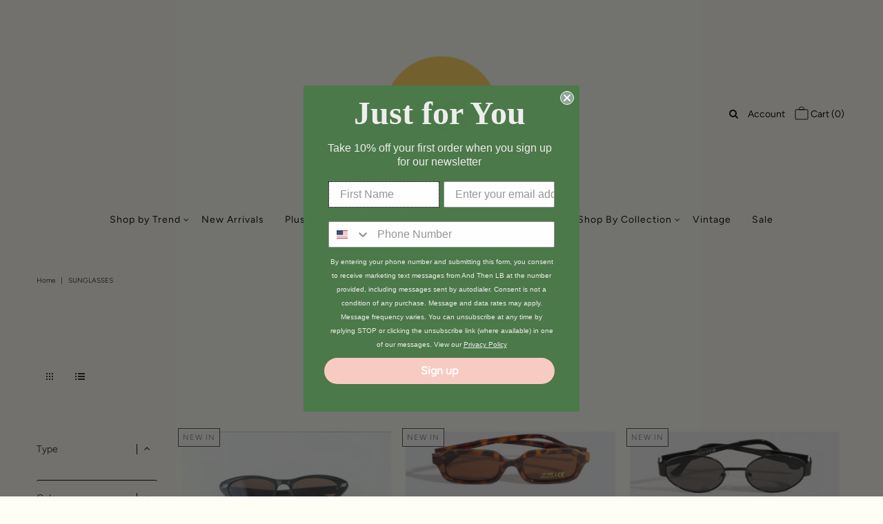

--- FILE ---
content_type: text/html; charset=utf-8
request_url: https://www.sisterlb.com/collections/sunglasses
body_size: 40096
content:
<!DOCTYPE html>
<html lang="en" class="no-js">
<head>
  <meta charset="utf-8" />
  <meta name="viewport" content="width=device-width, initial-scale=1, maximum-scale=1">

  <!-- Establish early connection to external domains -->
  <link rel="preconnect" href="https://cdn.shopify.com" crossorigin>
  <link rel="preconnect" href="https://fonts.shopify.com" crossorigin>
  <link rel="preconnect" href="https://monorail-edge.shopifysvc.com">
  <link rel="preconnect" href="//ajax.googleapis.com" crossorigin /><!-- Preload onDomain stylesheets and script libraries -->
  <link rel="preload" href="//www.sisterlb.com/cdn/shop/t/13/assets/stylesheet.css?v=179241648892382872911624395336" as="style">
  <link rel="preload" as="font" href="//www.sisterlb.com/cdn/fonts/figtree/figtree_n3.e4cc0323f8b9feb279bf6ced9d868d88ce80289f.woff2" type="font/woff2" crossorigin>
  <link rel="preload" as="font" href="//www.sisterlb.com/cdn/fonts/figtree/figtree_n4.3c0838aba1701047e60be6a99a1b0a40ce9b8419.woff2" type="font/woff2" crossorigin>
  <link rel="preload" as="font" href="//www.sisterlb.com/cdn/fonts/figtree/figtree_n4.3c0838aba1701047e60be6a99a1b0a40ce9b8419.woff2" type="font/woff2" crossorigin>
  <link rel="preload" href="//www.sisterlb.com/cdn/shop/t/13/assets/eventemitter3.min.js?v=27939738353326123541624395337" as="script">
  <link rel="preload" href="//www.sisterlb.com/cdn/shop/t/13/assets/theme.js?v=162854909603554168481624395333" as="script">
  <link rel="preload" href="//www.sisterlb.com/cdn/shopifycloud/storefront/assets/themes_support/option_selection-b017cd28.js" as="script">

  <link rel="shortcut icon" href="//www.sisterlb.com/cdn/shop/files/Untitled_1200_x_800_px_32x32.png?v=1748226110" type="image/png" />
  <link rel="canonical" href="https://www.andthenlb.com/collections/sunglasses" />

  <title>Sunglasses &ndash; And Then LB</title>
  

  

  <meta property="og:type" content="website">
  <meta property="og:title" content="Sunglasses">
  <meta property="og:url" content="https://www.andthenlb.com/collections/sunglasses">
  
  
<meta property="og:site_name" content="And Then LB">



  <meta name="twitter:card" content="summary">


  <meta name="twitter:site" content="@">



  

  <style data-shopify>
:root {
    --main-family: Figtree;
    --main-weight: 300;
    --nav-family: Figtree;
    --nav-weight: 400;
    --heading-family: Figtree;
    --heading-weight: 400;

    --font-size: 14px;
    --h1-size: 32px;
    --h2-size: 32px;
    --h3-size: 24px;
    --nav-size: 14px;

    --section-title-border: bottom-only-short;
    --heading-border-weight: 1px;

    --announcement-bar-background: #fffef5;
    --announcement-bar-text-color: #fffef5;
    --top-bar-links: #000000;
    --top-bar-links-hover: #452d23;
    --top-bar-links-bg-hover: #313131;
    --top-bar-links-active: #000000;
    --top-bar-links-bg-active: #000000;
    --header-wrapper-background: #fffef5;
    --logo-color: #000000;
    --header-text-color: #000000;
    --header-text-color-dark: #000000;
    --navigation: #fffef5;
    --nav-color: #000000;
    --nav-hover-color: #fffef5;
    --nav-hover-link-color: #a4a4a4;
    --nav-dropdown-color: #000000;
    --dropdown-background-color: #fffef5;
    --dropdown-hover-link-color: #a4a4a4;
    --nav-border-color: rgba(0,0,0,0);
    --background: #fffef5;
    --heading-color: #000000;
    --text-color: #000000;
    --link-color: #000000;
    --dotted-color: #000000;
    --sale-color: #c51010;
    --accent-color: #fffef5;
    --button-color: #000000;
    --button-text: #fffef5;
    --button-hover: #000000;
    --button-hover-text: #eede1d;
    --secondary-button-color: #000000;
    --secondary-button-text: #fffef5;
    --secondary-button-hover: #fffef5;
    --secondary-button-hover-text: #000000;
    --directional-background: #fffef5;
    --directional-hover-background: #000000;
    --directional-color: #000000;
    --directional-hover-color: #000000;
    --accordion-header-bg: #eeeeee;
    --accordion-header-text: #333333;
    --accordion-content-text: #5c5c5c;
    --swatch-color: #fffef5;
    --swatch-background: #000000;
    --swatch-border: #000000;
    --swatch-selected-color: #fffef5;
    --swatch-selected-background: #eede1d;
    --swatch-selected-border: #fffef5;
    --swatch-width: 40px;
    --swatch-height: 34px;
    --swatch-tooltip-left: -28px;
    --footer-background: #fffef5;
    --footer-border-color: #000000;
    --footer-header-color: #000000;
    --footer-text-color: #000000;
    --icon-color: #000000;
    --icon-border-color: #e6e6e6;
    --keyboard-focus: #000000;
    --focus-border-style: dotted;
    --focus-border-weight: 1px;
    --index-padding: 60px;
    --grid-text-alignment: center;
    --posted-color: #333333;
    --article-title-color: #4d4d4d;
    --article-caption-color: ;
    --close-color: #000000;
    --text-color-darken-30: #000000;
    --unit-price-color: #999999;
    --thumbnail-outline-color: #666666;
    --select-arrow-bg: url(//www.sisterlb.com/cdn/shop/t/13/assets/select-arrow.png?v=112595941721225094991624395341);
    --free-shipping-bg: #c51010;
    --free-shipping-text: #fffef5;
    --color-filter-size: 32px;

    --error-msg-dark: #e81000;
    --error-msg-light: #ffeae8;
    --success-msg-dark: #007f5f;
    --success-msg-light: #e5fff8;

    --color-body-text: var(--text-color);
    --color-body: var(--background);
    --color-bg: var(--background);
  }
  @media (max-width: 740px) {
    :root {
      --font-size: calc(14px - (14px * 0.15));
      --nav-size: calc(14px - (14px * 0.15));
      --h1-size: calc(32px - (32px * 0.15));
      --h2-size: calc(32px - (32px * 0.15));
      --h3-size: calc(24px - (24px * 0.15));
    }
  }
</style>


  <link rel="stylesheet" href="//www.sisterlb.com/cdn/shop/t/13/assets/stylesheet.css?v=179241648892382872911624395336" type="text/css">

  <style>
    @font-face {
  font-family: Figtree;
  font-weight: 300;
  font-style: normal;
  font-display: swap;
  src: url("//www.sisterlb.com/cdn/fonts/figtree/figtree_n3.e4cc0323f8b9feb279bf6ced9d868d88ce80289f.woff2") format("woff2"),
       url("//www.sisterlb.com/cdn/fonts/figtree/figtree_n3.db79ac3fb83d054d99bd79fccf8e8782b5cf449e.woff") format("woff");
}

    @font-face {
  font-family: Figtree;
  font-weight: 400;
  font-style: normal;
  font-display: swap;
  src: url("//www.sisterlb.com/cdn/fonts/figtree/figtree_n4.3c0838aba1701047e60be6a99a1b0a40ce9b8419.woff2") format("woff2"),
       url("//www.sisterlb.com/cdn/fonts/figtree/figtree_n4.c0575d1db21fc3821f17fd6617d3dee552312137.woff") format("woff");
}

    @font-face {
  font-family: Figtree;
  font-weight: 400;
  font-style: normal;
  font-display: swap;
  src: url("//www.sisterlb.com/cdn/fonts/figtree/figtree_n4.3c0838aba1701047e60be6a99a1b0a40ce9b8419.woff2") format("woff2"),
       url("//www.sisterlb.com/cdn/fonts/figtree/figtree_n4.c0575d1db21fc3821f17fd6617d3dee552312137.woff") format("woff");
}

    @font-face {
  font-family: Figtree;
  font-weight: 400;
  font-style: normal;
  font-display: swap;
  src: url("//www.sisterlb.com/cdn/fonts/figtree/figtree_n4.3c0838aba1701047e60be6a99a1b0a40ce9b8419.woff2") format("woff2"),
       url("//www.sisterlb.com/cdn/fonts/figtree/figtree_n4.c0575d1db21fc3821f17fd6617d3dee552312137.woff") format("woff");
}

    @font-face {
  font-family: Figtree;
  font-weight: 300;
  font-style: italic;
  font-display: swap;
  src: url("//www.sisterlb.com/cdn/fonts/figtree/figtree_i3.914abbe7a583759f0a18bf02652c9ee1f4bb1c6d.woff2") format("woff2"),
       url("//www.sisterlb.com/cdn/fonts/figtree/figtree_i3.3d7354f07ddb3c61082efcb69896c65d6c00d9fa.woff") format("woff");
}

    @font-face {
  font-family: Figtree;
  font-weight: 400;
  font-style: italic;
  font-display: swap;
  src: url("//www.sisterlb.com/cdn/fonts/figtree/figtree_i4.89f7a4275c064845c304a4cf8a4a586060656db2.woff2") format("woff2"),
       url("//www.sisterlb.com/cdn/fonts/figtree/figtree_i4.6f955aaaafc55a22ffc1f32ecf3756859a5ad3e2.woff") format("woff");
}

    </style>

    <script>window.performance && window.performance.mark && window.performance.mark('shopify.content_for_header.start');</script><meta name="google-site-verification" content="tmIM4M6eQNB4FH6b80eWnRAyk4tyeTtfcm9-fIhtTi0">
<meta id="shopify-digital-wallet" name="shopify-digital-wallet" content="/12820845/digital_wallets/dialog">
<meta name="shopify-checkout-api-token" content="385afdc6447c2a7eeeef50bdda5257a4">
<meta id="in-context-paypal-metadata" data-shop-id="12820845" data-venmo-supported="false" data-environment="production" data-locale="en_US" data-paypal-v4="true" data-currency="USD">
<link rel="alternate" type="application/atom+xml" title="Feed" href="/collections/sunglasses.atom" />
<link rel="alternate" type="application/json+oembed" href="https://www.andthenlb.com/collections/sunglasses.oembed">
<script async="async" src="/checkouts/internal/preloads.js?locale=en-US"></script>
<link rel="preconnect" href="https://shop.app" crossorigin="anonymous">
<script async="async" src="https://shop.app/checkouts/internal/preloads.js?locale=en-US&shop_id=12820845" crossorigin="anonymous"></script>
<script id="apple-pay-shop-capabilities" type="application/json">{"shopId":12820845,"countryCode":"US","currencyCode":"USD","merchantCapabilities":["supports3DS"],"merchantId":"gid:\/\/shopify\/Shop\/12820845","merchantName":"And Then LB","requiredBillingContactFields":["postalAddress","email"],"requiredShippingContactFields":["postalAddress","email"],"shippingType":"shipping","supportedNetworks":["visa","masterCard","amex","discover","elo","jcb"],"total":{"type":"pending","label":"And Then LB","amount":"1.00"},"shopifyPaymentsEnabled":true,"supportsSubscriptions":true}</script>
<script id="shopify-features" type="application/json">{"accessToken":"385afdc6447c2a7eeeef50bdda5257a4","betas":["rich-media-storefront-analytics"],"domain":"www.sisterlb.com","predictiveSearch":true,"shopId":12820845,"locale":"en"}</script>
<script>var Shopify = Shopify || {};
Shopify.shop = "blye-co.myshopify.com";
Shopify.locale = "en";
Shopify.currency = {"active":"USD","rate":"1.0"};
Shopify.country = "US";
Shopify.theme = {"name":"Vantage","id":120390910055,"schema_name":"Vantage","schema_version":"7.4.3","theme_store_id":459,"role":"main"};
Shopify.theme.handle = "null";
Shopify.theme.style = {"id":null,"handle":null};
Shopify.cdnHost = "www.sisterlb.com/cdn";
Shopify.routes = Shopify.routes || {};
Shopify.routes.root = "/";</script>
<script type="module">!function(o){(o.Shopify=o.Shopify||{}).modules=!0}(window);</script>
<script>!function(o){function n(){var o=[];function n(){o.push(Array.prototype.slice.apply(arguments))}return n.q=o,n}var t=o.Shopify=o.Shopify||{};t.loadFeatures=n(),t.autoloadFeatures=n()}(window);</script>
<script>
  window.ShopifyPay = window.ShopifyPay || {};
  window.ShopifyPay.apiHost = "shop.app\/pay";
  window.ShopifyPay.redirectState = null;
</script>
<script id="shop-js-analytics" type="application/json">{"pageType":"collection"}</script>
<script defer="defer" async type="module" src="//www.sisterlb.com/cdn/shopifycloud/shop-js/modules/v2/client.init-shop-cart-sync_C5BV16lS.en.esm.js"></script>
<script defer="defer" async type="module" src="//www.sisterlb.com/cdn/shopifycloud/shop-js/modules/v2/chunk.common_CygWptCX.esm.js"></script>
<script type="module">
  await import("//www.sisterlb.com/cdn/shopifycloud/shop-js/modules/v2/client.init-shop-cart-sync_C5BV16lS.en.esm.js");
await import("//www.sisterlb.com/cdn/shopifycloud/shop-js/modules/v2/chunk.common_CygWptCX.esm.js");

  window.Shopify.SignInWithShop?.initShopCartSync?.({"fedCMEnabled":true,"windoidEnabled":true});

</script>
<script>
  window.Shopify = window.Shopify || {};
  if (!window.Shopify.featureAssets) window.Shopify.featureAssets = {};
  window.Shopify.featureAssets['shop-js'] = {"shop-cart-sync":["modules/v2/client.shop-cart-sync_ZFArdW7E.en.esm.js","modules/v2/chunk.common_CygWptCX.esm.js"],"init-fed-cm":["modules/v2/client.init-fed-cm_CmiC4vf6.en.esm.js","modules/v2/chunk.common_CygWptCX.esm.js"],"shop-button":["modules/v2/client.shop-button_tlx5R9nI.en.esm.js","modules/v2/chunk.common_CygWptCX.esm.js"],"shop-cash-offers":["modules/v2/client.shop-cash-offers_DOA2yAJr.en.esm.js","modules/v2/chunk.common_CygWptCX.esm.js","modules/v2/chunk.modal_D71HUcav.esm.js"],"init-windoid":["modules/v2/client.init-windoid_sURxWdc1.en.esm.js","modules/v2/chunk.common_CygWptCX.esm.js"],"shop-toast-manager":["modules/v2/client.shop-toast-manager_ClPi3nE9.en.esm.js","modules/v2/chunk.common_CygWptCX.esm.js"],"init-shop-email-lookup-coordinator":["modules/v2/client.init-shop-email-lookup-coordinator_B8hsDcYM.en.esm.js","modules/v2/chunk.common_CygWptCX.esm.js"],"init-shop-cart-sync":["modules/v2/client.init-shop-cart-sync_C5BV16lS.en.esm.js","modules/v2/chunk.common_CygWptCX.esm.js"],"avatar":["modules/v2/client.avatar_BTnouDA3.en.esm.js"],"pay-button":["modules/v2/client.pay-button_FdsNuTd3.en.esm.js","modules/v2/chunk.common_CygWptCX.esm.js"],"init-customer-accounts":["modules/v2/client.init-customer-accounts_DxDtT_ad.en.esm.js","modules/v2/client.shop-login-button_C5VAVYt1.en.esm.js","modules/v2/chunk.common_CygWptCX.esm.js","modules/v2/chunk.modal_D71HUcav.esm.js"],"init-shop-for-new-customer-accounts":["modules/v2/client.init-shop-for-new-customer-accounts_ChsxoAhi.en.esm.js","modules/v2/client.shop-login-button_C5VAVYt1.en.esm.js","modules/v2/chunk.common_CygWptCX.esm.js","modules/v2/chunk.modal_D71HUcav.esm.js"],"shop-login-button":["modules/v2/client.shop-login-button_C5VAVYt1.en.esm.js","modules/v2/chunk.common_CygWptCX.esm.js","modules/v2/chunk.modal_D71HUcav.esm.js"],"init-customer-accounts-sign-up":["modules/v2/client.init-customer-accounts-sign-up_CPSyQ0Tj.en.esm.js","modules/v2/client.shop-login-button_C5VAVYt1.en.esm.js","modules/v2/chunk.common_CygWptCX.esm.js","modules/v2/chunk.modal_D71HUcav.esm.js"],"shop-follow-button":["modules/v2/client.shop-follow-button_Cva4Ekp9.en.esm.js","modules/v2/chunk.common_CygWptCX.esm.js","modules/v2/chunk.modal_D71HUcav.esm.js"],"checkout-modal":["modules/v2/client.checkout-modal_BPM8l0SH.en.esm.js","modules/v2/chunk.common_CygWptCX.esm.js","modules/v2/chunk.modal_D71HUcav.esm.js"],"lead-capture":["modules/v2/client.lead-capture_Bi8yE_yS.en.esm.js","modules/v2/chunk.common_CygWptCX.esm.js","modules/v2/chunk.modal_D71HUcav.esm.js"],"shop-login":["modules/v2/client.shop-login_D6lNrXab.en.esm.js","modules/v2/chunk.common_CygWptCX.esm.js","modules/v2/chunk.modal_D71HUcav.esm.js"],"payment-terms":["modules/v2/client.payment-terms_CZxnsJam.en.esm.js","modules/v2/chunk.common_CygWptCX.esm.js","modules/v2/chunk.modal_D71HUcav.esm.js"]};
</script>
<script>(function() {
  var isLoaded = false;
  function asyncLoad() {
    if (isLoaded) return;
    isLoaded = true;
    var urls = ["https:\/\/cdn.hextom.com\/js\/freeshippingbar.js?shop=blye-co.myshopify.com","https:\/\/cdn.hextom.com\/js\/quickannouncementbar.js?shop=blye-co.myshopify.com"];
    for (var i = 0; i < urls.length; i++) {
      var s = document.createElement('script');
      s.type = 'text/javascript';
      s.async = true;
      s.src = urls[i];
      var x = document.getElementsByTagName('script')[0];
      x.parentNode.insertBefore(s, x);
    }
  };
  if(window.attachEvent) {
    window.attachEvent('onload', asyncLoad);
  } else {
    window.addEventListener('load', asyncLoad, false);
  }
})();</script>
<script id="__st">var __st={"a":12820845,"offset":-28800,"reqid":"6add8f74-dc28-4ac4-8bef-a21997191860-1768652138","pageurl":"www.sisterlb.com\/collections\/sunglasses","u":"d55ecb5b66ca","p":"collection","rtyp":"collection","rid":60285190247};</script>
<script>window.ShopifyPaypalV4VisibilityTracking = true;</script>
<script id="captcha-bootstrap">!function(){'use strict';const t='contact',e='account',n='new_comment',o=[[t,t],['blogs',n],['comments',n],[t,'customer']],c=[[e,'customer_login'],[e,'guest_login'],[e,'recover_customer_password'],[e,'create_customer']],r=t=>t.map((([t,e])=>`form[action*='/${t}']:not([data-nocaptcha='true']) input[name='form_type'][value='${e}']`)).join(','),a=t=>()=>t?[...document.querySelectorAll(t)].map((t=>t.form)):[];function s(){const t=[...o],e=r(t);return a(e)}const i='password',u='form_key',d=['recaptcha-v3-token','g-recaptcha-response','h-captcha-response',i],f=()=>{try{return window.sessionStorage}catch{return}},m='__shopify_v',_=t=>t.elements[u];function p(t,e,n=!1){try{const o=window.sessionStorage,c=JSON.parse(o.getItem(e)),{data:r}=function(t){const{data:e,action:n}=t;return t[m]||n?{data:e,action:n}:{data:t,action:n}}(c);for(const[e,n]of Object.entries(r))t.elements[e]&&(t.elements[e].value=n);n&&o.removeItem(e)}catch(o){console.error('form repopulation failed',{error:o})}}const l='form_type',E='cptcha';function T(t){t.dataset[E]=!0}const w=window,h=w.document,L='Shopify',v='ce_forms',y='captcha';let A=!1;((t,e)=>{const n=(g='f06e6c50-85a8-45c8-87d0-21a2b65856fe',I='https://cdn.shopify.com/shopifycloud/storefront-forms-hcaptcha/ce_storefront_forms_captcha_hcaptcha.v1.5.2.iife.js',D={infoText:'Protected by hCaptcha',privacyText:'Privacy',termsText:'Terms'},(t,e,n)=>{const o=w[L][v],c=o.bindForm;if(c)return c(t,g,e,D).then(n);var r;o.q.push([[t,g,e,D],n]),r=I,A||(h.body.append(Object.assign(h.createElement('script'),{id:'captcha-provider',async:!0,src:r})),A=!0)});var g,I,D;w[L]=w[L]||{},w[L][v]=w[L][v]||{},w[L][v].q=[],w[L][y]=w[L][y]||{},w[L][y].protect=function(t,e){n(t,void 0,e),T(t)},Object.freeze(w[L][y]),function(t,e,n,w,h,L){const[v,y,A,g]=function(t,e,n){const i=e?o:[],u=t?c:[],d=[...i,...u],f=r(d),m=r(i),_=r(d.filter((([t,e])=>n.includes(e))));return[a(f),a(m),a(_),s()]}(w,h,L),I=t=>{const e=t.target;return e instanceof HTMLFormElement?e:e&&e.form},D=t=>v().includes(t);t.addEventListener('submit',(t=>{const e=I(t);if(!e)return;const n=D(e)&&!e.dataset.hcaptchaBound&&!e.dataset.recaptchaBound,o=_(e),c=g().includes(e)&&(!o||!o.value);(n||c)&&t.preventDefault(),c&&!n&&(function(t){try{if(!f())return;!function(t){const e=f();if(!e)return;const n=_(t);if(!n)return;const o=n.value;o&&e.removeItem(o)}(t);const e=Array.from(Array(32),(()=>Math.random().toString(36)[2])).join('');!function(t,e){_(t)||t.append(Object.assign(document.createElement('input'),{type:'hidden',name:u})),t.elements[u].value=e}(t,e),function(t,e){const n=f();if(!n)return;const o=[...t.querySelectorAll(`input[type='${i}']`)].map((({name:t})=>t)),c=[...d,...o],r={};for(const[a,s]of new FormData(t).entries())c.includes(a)||(r[a]=s);n.setItem(e,JSON.stringify({[m]:1,action:t.action,data:r}))}(t,e)}catch(e){console.error('failed to persist form',e)}}(e),e.submit())}));const S=(t,e)=>{t&&!t.dataset[E]&&(n(t,e.some((e=>e===t))),T(t))};for(const o of['focusin','change'])t.addEventListener(o,(t=>{const e=I(t);D(e)&&S(e,y())}));const B=e.get('form_key'),M=e.get(l),P=B&&M;t.addEventListener('DOMContentLoaded',(()=>{const t=y();if(P)for(const e of t)e.elements[l].value===M&&p(e,B);[...new Set([...A(),...v().filter((t=>'true'===t.dataset.shopifyCaptcha))])].forEach((e=>S(e,t)))}))}(h,new URLSearchParams(w.location.search),n,t,e,['guest_login'])})(!0,!0)}();</script>
<script integrity="sha256-4kQ18oKyAcykRKYeNunJcIwy7WH5gtpwJnB7kiuLZ1E=" data-source-attribution="shopify.loadfeatures" defer="defer" src="//www.sisterlb.com/cdn/shopifycloud/storefront/assets/storefront/load_feature-a0a9edcb.js" crossorigin="anonymous"></script>
<script crossorigin="anonymous" defer="defer" src="//www.sisterlb.com/cdn/shopifycloud/storefront/assets/shopify_pay/storefront-65b4c6d7.js?v=20250812"></script>
<script data-source-attribution="shopify.dynamic_checkout.dynamic.init">var Shopify=Shopify||{};Shopify.PaymentButton=Shopify.PaymentButton||{isStorefrontPortableWallets:!0,init:function(){window.Shopify.PaymentButton.init=function(){};var t=document.createElement("script");t.src="https://www.sisterlb.com/cdn/shopifycloud/portable-wallets/latest/portable-wallets.en.js",t.type="module",document.head.appendChild(t)}};
</script>
<script data-source-attribution="shopify.dynamic_checkout.buyer_consent">
  function portableWalletsHideBuyerConsent(e){var t=document.getElementById("shopify-buyer-consent"),n=document.getElementById("shopify-subscription-policy-button");t&&n&&(t.classList.add("hidden"),t.setAttribute("aria-hidden","true"),n.removeEventListener("click",e))}function portableWalletsShowBuyerConsent(e){var t=document.getElementById("shopify-buyer-consent"),n=document.getElementById("shopify-subscription-policy-button");t&&n&&(t.classList.remove("hidden"),t.removeAttribute("aria-hidden"),n.addEventListener("click",e))}window.Shopify?.PaymentButton&&(window.Shopify.PaymentButton.hideBuyerConsent=portableWalletsHideBuyerConsent,window.Shopify.PaymentButton.showBuyerConsent=portableWalletsShowBuyerConsent);
</script>
<script data-source-attribution="shopify.dynamic_checkout.cart.bootstrap">document.addEventListener("DOMContentLoaded",(function(){function t(){return document.querySelector("shopify-accelerated-checkout-cart, shopify-accelerated-checkout")}if(t())Shopify.PaymentButton.init();else{new MutationObserver((function(e,n){t()&&(Shopify.PaymentButton.init(),n.disconnect())})).observe(document.body,{childList:!0,subtree:!0})}}));
</script>
<link id="shopify-accelerated-checkout-styles" rel="stylesheet" media="screen" href="https://www.sisterlb.com/cdn/shopifycloud/portable-wallets/latest/accelerated-checkout-backwards-compat.css" crossorigin="anonymous">
<style id="shopify-accelerated-checkout-cart">
        #shopify-buyer-consent {
  margin-top: 1em;
  display: inline-block;
  width: 100%;
}

#shopify-buyer-consent.hidden {
  display: none;
}

#shopify-subscription-policy-button {
  background: none;
  border: none;
  padding: 0;
  text-decoration: underline;
  font-size: inherit;
  cursor: pointer;
}

#shopify-subscription-policy-button::before {
  box-shadow: none;
}

      </style>

<script>window.performance && window.performance.mark && window.performance.mark('shopify.content_for_header.end');</script>

<!-- BEGIN app block: shopify://apps/klaviyo-email-marketing-sms/blocks/klaviyo-onsite-embed/2632fe16-c075-4321-a88b-50b567f42507 -->












  <script async src="https://static.klaviyo.com/onsite/js/Jr8YDZ/klaviyo.js?company_id=Jr8YDZ"></script>
  <script>!function(){if(!window.klaviyo){window._klOnsite=window._klOnsite||[];try{window.klaviyo=new Proxy({},{get:function(n,i){return"push"===i?function(){var n;(n=window._klOnsite).push.apply(n,arguments)}:function(){for(var n=arguments.length,o=new Array(n),w=0;w<n;w++)o[w]=arguments[w];var t="function"==typeof o[o.length-1]?o.pop():void 0,e=new Promise((function(n){window._klOnsite.push([i].concat(o,[function(i){t&&t(i),n(i)}]))}));return e}}})}catch(n){window.klaviyo=window.klaviyo||[],window.klaviyo.push=function(){var n;(n=window._klOnsite).push.apply(n,arguments)}}}}();</script>

  




  <script>
    window.klaviyoReviewsProductDesignMode = false
  </script>







<!-- END app block --><script src="https://cdn.shopify.com/extensions/019bc2cf-ad72-709c-ab89-9947d92587ae/free-shipping-bar-118/assets/freeshippingbar.js" type="text/javascript" defer="defer"></script>
<meta property="og:image" content="https://cdn.shopify.com/s/files/1/1282/0845/files/hero-logo_600x_8e26d77b-b898-4d3e-84fd-b8800b3e110e.webp?v=1662415690" />
<meta property="og:image:secure_url" content="https://cdn.shopify.com/s/files/1/1282/0845/files/hero-logo_600x_8e26d77b-b898-4d3e-84fd-b8800b3e110e.webp?v=1662415690" />
<meta property="og:image:width" content="480" />
<meta property="og:image:height" content="480" />
<link href="https://monorail-edge.shopifysvc.com" rel="dns-prefetch">
<script>(function(){if ("sendBeacon" in navigator && "performance" in window) {try {var session_token_from_headers = performance.getEntriesByType('navigation')[0].serverTiming.find(x => x.name == '_s').description;} catch {var session_token_from_headers = undefined;}var session_cookie_matches = document.cookie.match(/_shopify_s=([^;]*)/);var session_token_from_cookie = session_cookie_matches && session_cookie_matches.length === 2 ? session_cookie_matches[1] : "";var session_token = session_token_from_headers || session_token_from_cookie || "";function handle_abandonment_event(e) {var entries = performance.getEntries().filter(function(entry) {return /monorail-edge.shopifysvc.com/.test(entry.name);});if (!window.abandonment_tracked && entries.length === 0) {window.abandonment_tracked = true;var currentMs = Date.now();var navigation_start = performance.timing.navigationStart;var payload = {shop_id: 12820845,url: window.location.href,navigation_start,duration: currentMs - navigation_start,session_token,page_type: "collection"};window.navigator.sendBeacon("https://monorail-edge.shopifysvc.com/v1/produce", JSON.stringify({schema_id: "online_store_buyer_site_abandonment/1.1",payload: payload,metadata: {event_created_at_ms: currentMs,event_sent_at_ms: currentMs}}));}}window.addEventListener('pagehide', handle_abandonment_event);}}());</script>
<script id="web-pixels-manager-setup">(function e(e,d,r,n,o){if(void 0===o&&(o={}),!Boolean(null===(a=null===(i=window.Shopify)||void 0===i?void 0:i.analytics)||void 0===a?void 0:a.replayQueue)){var i,a;window.Shopify=window.Shopify||{};var t=window.Shopify;t.analytics=t.analytics||{};var s=t.analytics;s.replayQueue=[],s.publish=function(e,d,r){return s.replayQueue.push([e,d,r]),!0};try{self.performance.mark("wpm:start")}catch(e){}var l=function(){var e={modern:/Edge?\/(1{2}[4-9]|1[2-9]\d|[2-9]\d{2}|\d{4,})\.\d+(\.\d+|)|Firefox\/(1{2}[4-9]|1[2-9]\d|[2-9]\d{2}|\d{4,})\.\d+(\.\d+|)|Chrom(ium|e)\/(9{2}|\d{3,})\.\d+(\.\d+|)|(Maci|X1{2}).+ Version\/(15\.\d+|(1[6-9]|[2-9]\d|\d{3,})\.\d+)([,.]\d+|)( \(\w+\)|)( Mobile\/\w+|) Safari\/|Chrome.+OPR\/(9{2}|\d{3,})\.\d+\.\d+|(CPU[ +]OS|iPhone[ +]OS|CPU[ +]iPhone|CPU IPhone OS|CPU iPad OS)[ +]+(15[._]\d+|(1[6-9]|[2-9]\d|\d{3,})[._]\d+)([._]\d+|)|Android:?[ /-](13[3-9]|1[4-9]\d|[2-9]\d{2}|\d{4,})(\.\d+|)(\.\d+|)|Android.+Firefox\/(13[5-9]|1[4-9]\d|[2-9]\d{2}|\d{4,})\.\d+(\.\d+|)|Android.+Chrom(ium|e)\/(13[3-9]|1[4-9]\d|[2-9]\d{2}|\d{4,})\.\d+(\.\d+|)|SamsungBrowser\/([2-9]\d|\d{3,})\.\d+/,legacy:/Edge?\/(1[6-9]|[2-9]\d|\d{3,})\.\d+(\.\d+|)|Firefox\/(5[4-9]|[6-9]\d|\d{3,})\.\d+(\.\d+|)|Chrom(ium|e)\/(5[1-9]|[6-9]\d|\d{3,})\.\d+(\.\d+|)([\d.]+$|.*Safari\/(?![\d.]+ Edge\/[\d.]+$))|(Maci|X1{2}).+ Version\/(10\.\d+|(1[1-9]|[2-9]\d|\d{3,})\.\d+)([,.]\d+|)( \(\w+\)|)( Mobile\/\w+|) Safari\/|Chrome.+OPR\/(3[89]|[4-9]\d|\d{3,})\.\d+\.\d+|(CPU[ +]OS|iPhone[ +]OS|CPU[ +]iPhone|CPU IPhone OS|CPU iPad OS)[ +]+(10[._]\d+|(1[1-9]|[2-9]\d|\d{3,})[._]\d+)([._]\d+|)|Android:?[ /-](13[3-9]|1[4-9]\d|[2-9]\d{2}|\d{4,})(\.\d+|)(\.\d+|)|Mobile Safari.+OPR\/([89]\d|\d{3,})\.\d+\.\d+|Android.+Firefox\/(13[5-9]|1[4-9]\d|[2-9]\d{2}|\d{4,})\.\d+(\.\d+|)|Android.+Chrom(ium|e)\/(13[3-9]|1[4-9]\d|[2-9]\d{2}|\d{4,})\.\d+(\.\d+|)|Android.+(UC? ?Browser|UCWEB|U3)[ /]?(15\.([5-9]|\d{2,})|(1[6-9]|[2-9]\d|\d{3,})\.\d+)\.\d+|SamsungBrowser\/(5\.\d+|([6-9]|\d{2,})\.\d+)|Android.+MQ{2}Browser\/(14(\.(9|\d{2,})|)|(1[5-9]|[2-9]\d|\d{3,})(\.\d+|))(\.\d+|)|K[Aa][Ii]OS\/(3\.\d+|([4-9]|\d{2,})\.\d+)(\.\d+|)/},d=e.modern,r=e.legacy,n=navigator.userAgent;return n.match(d)?"modern":n.match(r)?"legacy":"unknown"}(),u="modern"===l?"modern":"legacy",c=(null!=n?n:{modern:"",legacy:""})[u],f=function(e){return[e.baseUrl,"/wpm","/b",e.hashVersion,"modern"===e.buildTarget?"m":"l",".js"].join("")}({baseUrl:d,hashVersion:r,buildTarget:u}),m=function(e){var d=e.version,r=e.bundleTarget,n=e.surface,o=e.pageUrl,i=e.monorailEndpoint;return{emit:function(e){var a=e.status,t=e.errorMsg,s=(new Date).getTime(),l=JSON.stringify({metadata:{event_sent_at_ms:s},events:[{schema_id:"web_pixels_manager_load/3.1",payload:{version:d,bundle_target:r,page_url:o,status:a,surface:n,error_msg:t},metadata:{event_created_at_ms:s}}]});if(!i)return console&&console.warn&&console.warn("[Web Pixels Manager] No Monorail endpoint provided, skipping logging."),!1;try{return self.navigator.sendBeacon.bind(self.navigator)(i,l)}catch(e){}var u=new XMLHttpRequest;try{return u.open("POST",i,!0),u.setRequestHeader("Content-Type","text/plain"),u.send(l),!0}catch(e){return console&&console.warn&&console.warn("[Web Pixels Manager] Got an unhandled error while logging to Monorail."),!1}}}}({version:r,bundleTarget:l,surface:e.surface,pageUrl:self.location.href,monorailEndpoint:e.monorailEndpoint});try{o.browserTarget=l,function(e){var d=e.src,r=e.async,n=void 0===r||r,o=e.onload,i=e.onerror,a=e.sri,t=e.scriptDataAttributes,s=void 0===t?{}:t,l=document.createElement("script"),u=document.querySelector("head"),c=document.querySelector("body");if(l.async=n,l.src=d,a&&(l.integrity=a,l.crossOrigin="anonymous"),s)for(var f in s)if(Object.prototype.hasOwnProperty.call(s,f))try{l.dataset[f]=s[f]}catch(e){}if(o&&l.addEventListener("load",o),i&&l.addEventListener("error",i),u)u.appendChild(l);else{if(!c)throw new Error("Did not find a head or body element to append the script");c.appendChild(l)}}({src:f,async:!0,onload:function(){if(!function(){var e,d;return Boolean(null===(d=null===(e=window.Shopify)||void 0===e?void 0:e.analytics)||void 0===d?void 0:d.initialized)}()){var d=window.webPixelsManager.init(e)||void 0;if(d){var r=window.Shopify.analytics;r.replayQueue.forEach((function(e){var r=e[0],n=e[1],o=e[2];d.publishCustomEvent(r,n,o)})),r.replayQueue=[],r.publish=d.publishCustomEvent,r.visitor=d.visitor,r.initialized=!0}}},onerror:function(){return m.emit({status:"failed",errorMsg:"".concat(f," has failed to load")})},sri:function(e){var d=/^sha384-[A-Za-z0-9+/=]+$/;return"string"==typeof e&&d.test(e)}(c)?c:"",scriptDataAttributes:o}),m.emit({status:"loading"})}catch(e){m.emit({status:"failed",errorMsg:(null==e?void 0:e.message)||"Unknown error"})}}})({shopId: 12820845,storefrontBaseUrl: "https://www.andthenlb.com",extensionsBaseUrl: "https://extensions.shopifycdn.com/cdn/shopifycloud/web-pixels-manager",monorailEndpoint: "https://monorail-edge.shopifysvc.com/unstable/produce_batch",surface: "storefront-renderer",enabledBetaFlags: ["2dca8a86"],webPixelsConfigList: [{"id":"2277605697","configuration":"{\"accountID\":\"Jr8YDZ\",\"webPixelConfig\":\"eyJlbmFibGVBZGRlZFRvQ2FydEV2ZW50cyI6IHRydWV9\"}","eventPayloadVersion":"v1","runtimeContext":"STRICT","scriptVersion":"524f6c1ee37bacdca7657a665bdca589","type":"APP","apiClientId":123074,"privacyPurposes":["ANALYTICS","MARKETING"],"dataSharingAdjustments":{"protectedCustomerApprovalScopes":["read_customer_address","read_customer_email","read_customer_name","read_customer_personal_data","read_customer_phone"]}},{"id":"807600449","configuration":"{\"config\":\"{\\\"pixel_id\\\":\\\"AW-602697009\\\",\\\"target_country\\\":\\\"US\\\",\\\"gtag_events\\\":[{\\\"type\\\":\\\"search\\\",\\\"action_label\\\":\\\"AW-602697009\\\/wO1zCPadp9sBELHasZ8C\\\"},{\\\"type\\\":\\\"begin_checkout\\\",\\\"action_label\\\":\\\"AW-602697009\\\/t51sCPOdp9sBELHasZ8C\\\"},{\\\"type\\\":\\\"view_item\\\",\\\"action_label\\\":[\\\"AW-602697009\\\/PY3fCO2dp9sBELHasZ8C\\\",\\\"MC-QZ03LMDTVF\\\"]},{\\\"type\\\":\\\"purchase\\\",\\\"action_label\\\":[\\\"AW-602697009\\\/28QQCOqdp9sBELHasZ8C\\\",\\\"MC-QZ03LMDTVF\\\"]},{\\\"type\\\":\\\"page_view\\\",\\\"action_label\\\":[\\\"AW-602697009\\\/U3SeCO-cp9sBELHasZ8C\\\",\\\"MC-QZ03LMDTVF\\\"]},{\\\"type\\\":\\\"add_payment_info\\\",\\\"action_label\\\":\\\"AW-602697009\\\/-eLjCPmdp9sBELHasZ8C\\\"},{\\\"type\\\":\\\"add_to_cart\\\",\\\"action_label\\\":\\\"AW-602697009\\\/bBVVCPCdp9sBELHasZ8C\\\"}],\\\"enable_monitoring_mode\\\":false}\"}","eventPayloadVersion":"v1","runtimeContext":"OPEN","scriptVersion":"b2a88bafab3e21179ed38636efcd8a93","type":"APP","apiClientId":1780363,"privacyPurposes":[],"dataSharingAdjustments":{"protectedCustomerApprovalScopes":["read_customer_address","read_customer_email","read_customer_name","read_customer_personal_data","read_customer_phone"]}},{"id":"304415041","configuration":"{\"pixel_id\":\"1382486015112981\",\"pixel_type\":\"facebook_pixel\",\"metaapp_system_user_token\":\"-\"}","eventPayloadVersion":"v1","runtimeContext":"OPEN","scriptVersion":"ca16bc87fe92b6042fbaa3acc2fbdaa6","type":"APP","apiClientId":2329312,"privacyPurposes":["ANALYTICS","MARKETING","SALE_OF_DATA"],"dataSharingAdjustments":{"protectedCustomerApprovalScopes":["read_customer_address","read_customer_email","read_customer_name","read_customer_personal_data","read_customer_phone"]}},{"id":"174620993","configuration":"{\"tagID\":\"2613849100363\"}","eventPayloadVersion":"v1","runtimeContext":"STRICT","scriptVersion":"18031546ee651571ed29edbe71a3550b","type":"APP","apiClientId":3009811,"privacyPurposes":["ANALYTICS","MARKETING","SALE_OF_DATA"],"dataSharingAdjustments":{"protectedCustomerApprovalScopes":["read_customer_address","read_customer_email","read_customer_name","read_customer_personal_data","read_customer_phone"]}},{"id":"146800961","eventPayloadVersion":"v1","runtimeContext":"LAX","scriptVersion":"1","type":"CUSTOM","privacyPurposes":["ANALYTICS"],"name":"Google Analytics tag (migrated)"},{"id":"shopify-app-pixel","configuration":"{}","eventPayloadVersion":"v1","runtimeContext":"STRICT","scriptVersion":"0450","apiClientId":"shopify-pixel","type":"APP","privacyPurposes":["ANALYTICS","MARKETING"]},{"id":"shopify-custom-pixel","eventPayloadVersion":"v1","runtimeContext":"LAX","scriptVersion":"0450","apiClientId":"shopify-pixel","type":"CUSTOM","privacyPurposes":["ANALYTICS","MARKETING"]}],isMerchantRequest: false,initData: {"shop":{"name":"And Then LB","paymentSettings":{"currencyCode":"USD"},"myshopifyDomain":"blye-co.myshopify.com","countryCode":"US","storefrontUrl":"https:\/\/www.andthenlb.com"},"customer":null,"cart":null,"checkout":null,"productVariants":[],"purchasingCompany":null},},"https://www.sisterlb.com/cdn","fcfee988w5aeb613cpc8e4bc33m6693e112",{"modern":"","legacy":""},{"shopId":"12820845","storefrontBaseUrl":"https:\/\/www.andthenlb.com","extensionBaseUrl":"https:\/\/extensions.shopifycdn.com\/cdn\/shopifycloud\/web-pixels-manager","surface":"storefront-renderer","enabledBetaFlags":"[\"2dca8a86\"]","isMerchantRequest":"false","hashVersion":"fcfee988w5aeb613cpc8e4bc33m6693e112","publish":"custom","events":"[[\"page_viewed\",{}],[\"collection_viewed\",{\"collection\":{\"id\":\"60285190247\",\"title\":\"Sunglasses\",\"productVariants\":[{\"price\":{\"amount\":20.0,\"currencyCode\":\"USD\"},\"product\":{\"title\":\"Daniella Sunglasses\",\"vendor\":\"And Then LB\",\"id\":\"10023075250497\",\"untranslatedTitle\":\"Daniella Sunglasses\",\"url\":\"\/products\/daniella-sunglasses\",\"type\":\"ACCESS\"},\"id\":\"50852350492993\",\"image\":{\"src\":\"\/\/www.sisterlb.com\/cdn\/shop\/files\/F3A850E4-12B2-4927-BBE0-465F83C655EB.png?v=1759107072\"},\"sku\":null,\"title\":\"Black\",\"untranslatedTitle\":\"Black\"},{\"price\":{\"amount\":20.0,\"currencyCode\":\"USD\"},\"product\":{\"title\":\"Mary-Kate Sunglasses\",\"vendor\":\"AND THEN LB\",\"id\":\"10023042711873\",\"untranslatedTitle\":\"Mary-Kate Sunglasses\",\"url\":\"\/products\/marisa-sunglasses-copy\",\"type\":\"ACCESS\"},\"id\":\"50852258677057\",\"image\":{\"src\":\"\/\/www.sisterlb.com\/cdn\/shop\/files\/9027AE9F-DA57-47BA-93F7-B16243A0B01B.png?v=1759118452\"},\"sku\":null,\"title\":\"Tortoise\",\"untranslatedTitle\":\"Tortoise\"},{\"price\":{\"amount\":20.0,\"currencyCode\":\"USD\"},\"product\":{\"title\":\"Marisa Sunglasses\",\"vendor\":\"AND THEN LB\",\"id\":\"10022687080769\",\"untranslatedTitle\":\"Marisa Sunglasses\",\"url\":\"\/products\/marisa-sunglasses\",\"type\":\"ACCESS\"},\"id\":\"50849481982273\",\"image\":{\"src\":\"\/\/www.sisterlb.com\/cdn\/shop\/files\/21AACC50-4CBE-4D36-96B7-591537C1BBE6.png?v=1759118493\"},\"sku\":null,\"title\":\"Black Frame w\/ Black Lense\",\"untranslatedTitle\":\"Black Frame w\/ Black Lense\"},{\"price\":{\"amount\":20.0,\"currencyCode\":\"USD\"},\"product\":{\"title\":\"Gigi Sunglasses\",\"vendor\":\"AND THEN LB\",\"id\":\"10022686392641\",\"untranslatedTitle\":\"Gigi Sunglasses\",\"url\":\"\/products\/gigi-sunglasses\",\"type\":\"ACCESS\"},\"id\":\"50849477558593\",\"image\":{\"src\":\"\/\/www.sisterlb.com\/cdn\/shop\/files\/A08AFA52-0427-4FA4-81F5-F4E290047B87.png?v=1759118521\"},\"sku\":null,\"title\":\"Tortoise\",\"untranslatedTitle\":\"Tortoise\"},{\"price\":{\"amount\":18.0,\"currencyCode\":\"USD\"},\"product\":{\"title\":\"Bella Sunglasses\",\"vendor\":\"AND THEN LB\",\"id\":\"9984118325569\",\"untranslatedTitle\":\"Bella Sunglasses\",\"url\":\"\/products\/bella-sunglasses\",\"type\":\"ACCESS\"},\"id\":\"50672625582401\",\"image\":{\"src\":\"\/\/www.sisterlb.com\/cdn\/shop\/files\/Bella_shield_sunglasses_Long_Beach_1.jpg?v=1753855091\"},\"sku\":null,\"title\":\"Black\",\"untranslatedTitle\":\"Black\"},{\"price\":{\"amount\":20.0,\"currencyCode\":\"USD\"},\"product\":{\"title\":\"Gabby Sunglasses\",\"vendor\":\"AND THEN LB\",\"id\":\"9984114131265\",\"untranslatedTitle\":\"Gabby Sunglasses\",\"url\":\"\/products\/gabby-sunglasses\",\"type\":\"ACCESS\"},\"id\":\"50672616374593\",\"image\":{\"src\":\"\/\/www.sisterlb.com\/cdn\/shop\/files\/gabby_mirrored_sunglasses_long_Beach_1.jpg?v=1753854581\"},\"sku\":null,\"title\":\"Black\",\"untranslatedTitle\":\"Black\"},{\"price\":{\"amount\":20.0,\"currencyCode\":\"USD\"},\"product\":{\"title\":\"Julia Sunglasses\",\"vendor\":\"AND THEN LB\",\"id\":\"9975717953857\",\"untranslatedTitle\":\"Julia Sunglasses\",\"url\":\"\/products\/julia-sunglasses\",\"type\":\"ACCESS\"},\"id\":\"50635293327681\",\"image\":{\"src\":\"\/\/www.sisterlb.com\/cdn\/shop\/files\/Julia_retro_thin_oval_sunglasses_Long_Beach_1.jpg?v=1752777245\"},\"sku\":null,\"title\":\"Tortoise\",\"untranslatedTitle\":\"Tortoise\"},{\"price\":{\"amount\":20.0,\"currencyCode\":\"USD\"},\"product\":{\"title\":\"Darma Round Sunglasses\",\"vendor\":\"AND THEN LB\",\"id\":\"9975716610369\",\"untranslatedTitle\":\"Darma Round Sunglasses\",\"url\":\"\/products\/darma-round-sunglasses\",\"type\":\"ACCESS\"},\"id\":\"50635289297217\",\"image\":{\"src\":\"\/\/www.sisterlb.com\/cdn\/shop\/files\/Photoroom_20250717_112559.jpg?v=1752783715\"},\"sku\":null,\"title\":\"Tortoise\",\"untranslatedTitle\":\"Tortoise\"},{\"price\":{\"amount\":20.0,\"currencyCode\":\"USD\"},\"product\":{\"title\":\"Beatrice Sunglasses\",\"vendor\":\"AND THEN LB\",\"id\":\"9931500912961\",\"untranslatedTitle\":\"Beatrice Sunglasses\",\"url\":\"\/products\/beatrice-sunglasses\",\"type\":\"ACCESS\"},\"id\":\"50448755065153\",\"image\":{\"src\":\"\/\/www.sisterlb.com\/cdn\/shop\/files\/Beatrice_wire_frame_oval_sunglasses_Long_Beach_6.jpg?v=1747148777\"},\"sku\":\"\",\"title\":\"Black w\/ smoke lenses\",\"untranslatedTitle\":\"Black w\/ smoke lenses\"},{\"price\":{\"amount\":20.0,\"currencyCode\":\"USD\"},\"product\":{\"title\":\"Michi Aviator Sunglasses\",\"vendor\":\"AND THEN LB\",\"id\":\"9909665169729\",\"untranslatedTitle\":\"Michi Aviator Sunglasses\",\"url\":\"\/products\/michi-aviator-sunglasses\",\"type\":\"ACCESS\"},\"id\":\"50366794432833\",\"image\":{\"src\":\"\/\/www.sisterlb.com\/cdn\/shop\/files\/HS1337IR2.jpg?v=1744395651\"},\"sku\":\"\",\"title\":\"Tortoise\",\"untranslatedTitle\":\"Tortoise\"},{\"price\":{\"amount\":20.0,\"currencyCode\":\"USD\"},\"product\":{\"title\":\"Valeria Sunglasses\",\"vendor\":\"AND THEN LB\",\"id\":\"9887678333249\",\"untranslatedTitle\":\"Valeria Sunglasses\",\"url\":\"\/products\/modern-pillar-frame-sunglasses\",\"type\":\"ACCESS\"},\"id\":\"50274534031681\",\"image\":{\"src\":\"\/\/www.sisterlb.com\/cdn\/shop\/files\/IMG-7021.jpg?v=1742447046\"},\"sku\":\"\",\"title\":\"Clear\",\"untranslatedTitle\":\"Clear\"},{\"price\":{\"amount\":18.0,\"currencyCode\":\"USD\"},\"product\":{\"title\":\"Gloria Aviator Sunglasses\",\"vendor\":\"And Then LB\",\"id\":\"9810260525377\",\"untranslatedTitle\":\"Gloria Aviator Sunglasses\",\"url\":\"\/products\/gloria-aviator-sunglasses\",\"type\":\"ACCESS\"},\"id\":\"49781065908545\",\"image\":{\"src\":\"\/\/www.sisterlb.com\/cdn\/shop\/files\/805953.jpg?v=1733876367\"},\"sku\":null,\"title\":\"Classic Black\",\"untranslatedTitle\":\"Classic Black\"},{\"price\":{\"amount\":15.0,\"currencyCode\":\"USD\"},\"product\":{\"title\":\"Staci Sunglasses\",\"vendor\":\"And Then LB\",\"id\":\"9118424891713\",\"untranslatedTitle\":\"Staci Sunglasses\",\"url\":\"\/products\/staci-sunglasses\",\"type\":\"ACCESS\"},\"id\":\"47812050583873\",\"image\":{\"src\":\"\/\/www.sisterlb.com\/cdn\/shop\/files\/77133.jpg?v=1708243152\"},\"sku\":\"\",\"title\":\"Classic Black\",\"untranslatedTitle\":\"Classic Black\"},{\"price\":{\"amount\":18.0,\"currencyCode\":\"USD\"},\"product\":{\"title\":\"Johanna Sunglasses\",\"vendor\":\"AND THEN LB\",\"id\":\"8105922822465\",\"untranslatedTitle\":\"Johanna Sunglasses\",\"url\":\"\/products\/copy-of-courtney-sunglasses\",\"type\":\"ACCESS\"},\"id\":\"44417681817921\",\"image\":{\"src\":\"\/\/www.sisterlb.com\/cdn\/shop\/products\/image_c2acf5cd-1be1-432c-ac8c-a8a7ceb3b6c3.png?v=1765578705\"},\"sku\":\"\",\"title\":\"Black\",\"untranslatedTitle\":\"Black\"},{\"price\":{\"amount\":20.0,\"currencyCode\":\"USD\"},\"product\":{\"title\":\"Super Star Sunglasses\",\"vendor\":\"AND THEN LB\",\"id\":\"8069048074561\",\"untranslatedTitle\":\"Super Star Sunglasses\",\"url\":\"\/products\/copy-of-jules-sunglasses\",\"type\":\"ACCESS\"},\"id\":\"44272366518593\",\"image\":{\"src\":\"\/\/www.sisterlb.com\/cdn\/shop\/products\/StarGlassesGreen_03a2b9c1-9202-40f2-a298-acbed188f0e0.jpg?v=1672985309\"},\"sku\":\"\",\"title\":\"Gray and Green\",\"untranslatedTitle\":\"Gray and Green\"},{\"price\":{\"amount\":18.0,\"currencyCode\":\"USD\"},\"product\":{\"title\":\"Drew Sunglasses\",\"vendor\":\"AND THEN LB\",\"id\":\"4677007376487\",\"untranslatedTitle\":\"Drew Sunglasses\",\"url\":\"\/products\/drew-sunglasses\",\"type\":\"ACCESS\"},\"id\":\"50049054867777\",\"image\":{\"src\":\"\/\/www.sisterlb.com\/cdn\/shop\/products\/Drew-black-Sunglasses-1.png?v=1597727568\"},\"sku\":\"\",\"title\":\"Black\",\"untranslatedTitle\":\"Black\"},{\"price\":{\"amount\":18.0,\"currencyCode\":\"USD\"},\"product\":{\"title\":\"Marley Sunglasses\",\"vendor\":\"AND THEN LB\",\"id\":\"4676996792423\",\"untranslatedTitle\":\"Marley Sunglasses\",\"url\":\"\/products\/marley-sunglasses\",\"type\":\"ACCESS\"},\"id\":\"32755743785063\",\"image\":{\"src\":\"\/\/www.sisterlb.com\/cdn\/shop\/products\/skinny-oval-marley-sunglasses-pink.png?v=1733864101\"},\"sku\":\"\",\"title\":\"Pink\",\"untranslatedTitle\":\"Pink\"}]}}]]"});</script><script>
  window.ShopifyAnalytics = window.ShopifyAnalytics || {};
  window.ShopifyAnalytics.meta = window.ShopifyAnalytics.meta || {};
  window.ShopifyAnalytics.meta.currency = 'USD';
  var meta = {"products":[{"id":10023075250497,"gid":"gid:\/\/shopify\/Product\/10023075250497","vendor":"And Then LB","type":"ACCESS","handle":"daniella-sunglasses","variants":[{"id":50852350492993,"price":2000,"name":"Daniella Sunglasses - Black","public_title":"Black","sku":null},{"id":50852350525761,"price":2000,"name":"Daniella Sunglasses - Black Frame w\/ Grey Lense","public_title":"Black Frame w\/ Grey Lense","sku":null},{"id":50853281104193,"price":2000,"name":"Daniella Sunglasses - Olive Green","public_title":"Olive Green","sku":null},{"id":50853281136961,"price":2000,"name":"Daniella Sunglasses - Amber","public_title":"Amber","sku":null},{"id":50853281169729,"price":2000,"name":"Daniella Sunglasses - Ivory","public_title":"Ivory","sku":null}],"remote":false},{"id":10023042711873,"gid":"gid:\/\/shopify\/Product\/10023042711873","vendor":"AND THEN LB","type":"ACCESS","handle":"marisa-sunglasses-copy","variants":[{"id":50852258677057,"price":2000,"name":"Mary-Kate Sunglasses - Tortoise","public_title":"Tortoise","sku":null},{"id":50852258709825,"price":2000,"name":"Mary-Kate Sunglasses - Black with blue lenses","public_title":"Black with blue lenses","sku":null},{"id":50852258775361,"price":2000,"name":"Mary-Kate Sunglasses - Light Pink","public_title":"Light Pink","sku":null}],"remote":false},{"id":10022687080769,"gid":"gid:\/\/shopify\/Product\/10022687080769","vendor":"AND THEN LB","type":"ACCESS","handle":"marisa-sunglasses","variants":[{"id":50849481982273,"price":2000,"name":"Marisa Sunglasses - Black Frame w\/ Black Lense","public_title":"Black Frame w\/ Black Lense","sku":null},{"id":50849482015041,"price":2000,"name":"Marisa Sunglasses - Brown","public_title":"Brown","sku":null},{"id":50849482047809,"price":2000,"name":"Marisa Sunglasses - Silver Frame w\/ Black Lense","public_title":"Silver Frame w\/ Black Lense","sku":null},{"id":50849482080577,"price":2000,"name":"Marisa Sunglasses - Gold Frame w\/ Green Lense","public_title":"Gold Frame w\/ Green Lense","sku":null}],"remote":false},{"id":10022686392641,"gid":"gid:\/\/shopify\/Product\/10022686392641","vendor":"AND THEN LB","type":"ACCESS","handle":"gigi-sunglasses","variants":[{"id":50849477558593,"price":2000,"name":"Gigi Sunglasses - Tortoise","public_title":"Tortoise","sku":null},{"id":50849477984577,"price":2000,"name":"Gigi Sunglasses - Black","public_title":"Black","sku":null},{"id":50849478017345,"price":2000,"name":"Gigi Sunglasses - Clear","public_title":"Clear","sku":null}],"remote":false},{"id":9984118325569,"gid":"gid:\/\/shopify\/Product\/9984118325569","vendor":"AND THEN LB","type":"ACCESS","handle":"bella-sunglasses","variants":[{"id":50672625582401,"price":1800,"name":"Bella Sunglasses - Black","public_title":"Black","sku":null},{"id":50672625615169,"price":1800,"name":"Bella Sunglasses - Amber","public_title":"Amber","sku":null},{"id":50672625647937,"price":1800,"name":"Bella Sunglasses - Gray","public_title":"Gray","sku":null},{"id":50672625680705,"price":1800,"name":"Bella Sunglasses - White","public_title":"White","sku":null}],"remote":false},{"id":9984114131265,"gid":"gid:\/\/shopify\/Product\/9984114131265","vendor":"AND THEN LB","type":"ACCESS","handle":"gabby-sunglasses","variants":[{"id":50672616374593,"price":2000,"name":"Gabby Sunglasses - Black","public_title":"Black","sku":null},{"id":50672616407361,"price":2000,"name":"Gabby Sunglasses - Amber","public_title":"Amber","sku":null},{"id":50672616440129,"price":2000,"name":"Gabby Sunglasses - Silver","public_title":"Silver","sku":null},{"id":50672616472897,"price":2000,"name":"Gabby Sunglasses - Pink","public_title":"Pink","sku":null}],"remote":false},{"id":9975717953857,"gid":"gid:\/\/shopify\/Product\/9975717953857","vendor":"AND THEN LB","type":"ACCESS","handle":"julia-sunglasses","variants":[{"id":50635293327681,"price":2000,"name":"Julia Sunglasses - Tortoise","public_title":"Tortoise","sku":null},{"id":50635293360449,"price":2000,"name":"Julia Sunglasses - Black","public_title":"Black","sku":null},{"id":50635293393217,"price":2000,"name":"Julia Sunglasses - Gray","public_title":"Gray","sku":null},{"id":50635293425985,"price":2000,"name":"Julia Sunglasses - Taupe","public_title":"Taupe","sku":null}],"remote":false},{"id":9975716610369,"gid":"gid:\/\/shopify\/Product\/9975716610369","vendor":"AND THEN LB","type":"ACCESS","handle":"darma-round-sunglasses","variants":[{"id":50635289297217,"price":2000,"name":"Darma Round Sunglasses - Tortoise","public_title":"Tortoise","sku":null},{"id":50635289329985,"price":2000,"name":"Darma Round Sunglasses - Black","public_title":"Black","sku":null},{"id":50635289362753,"price":2000,"name":"Darma Round Sunglasses - Multicolor Lens w\/ White Frames","public_title":"Multicolor Lens w\/ White Frames","sku":null},{"id":50635289428289,"price":2000,"name":"Darma Round Sunglasses - Multicolor Lens W\/ Turtoise Shell Frames","public_title":"Multicolor Lens W\/ Turtoise Shell Frames","sku":null}],"remote":false},{"id":9931500912961,"gid":"gid:\/\/shopify\/Product\/9931500912961","vendor":"AND THEN LB","type":"ACCESS","handle":"beatrice-sunglasses","variants":[{"id":50448755065153,"price":2000,"name":"Beatrice Sunglasses - Black w\/ smoke lenses","public_title":"Black w\/ smoke lenses","sku":""},{"id":50448755097921,"price":2000,"name":"Beatrice Sunglasses - Silver w\/ smoke lenses","public_title":"Silver w\/ smoke lenses","sku":""},{"id":50448755130689,"price":2000,"name":"Beatrice Sunglasses - Gold w\/ amber lenses","public_title":"Gold w\/ amber lenses","sku":""},{"id":50448755163457,"price":2000,"name":"Beatrice Sunglasses - Gold","public_title":"Gold","sku":""}],"remote":false},{"id":9909665169729,"gid":"gid:\/\/shopify\/Product\/9909665169729","vendor":"AND THEN LB","type":"ACCESS","handle":"michi-aviator-sunglasses","variants":[{"id":50366794432833,"price":2000,"name":"Michi Aviator Sunglasses - Tortoise","public_title":"Tortoise","sku":""},{"id":50366794465601,"price":2000,"name":"Michi Aviator Sunglasses - Black","public_title":"Black","sku":""},{"id":50366794498369,"price":2000,"name":"Michi Aviator Sunglasses - Gray","public_title":"Gray","sku":""},{"id":50366794531137,"price":2000,"name":"Michi Aviator Sunglasses - Black with blue lenses","public_title":"Black with blue lenses","sku":""},{"id":50366794563905,"price":2000,"name":"Michi Aviator Sunglasses - Amber","public_title":"Amber","sku":""}],"remote":false},{"id":9887678333249,"gid":"gid:\/\/shopify\/Product\/9887678333249","vendor":"AND THEN LB","type":"ACCESS","handle":"modern-pillar-frame-sunglasses","variants":[{"id":50274534031681,"price":2000,"name":"Valeria Sunglasses - Clear","public_title":"Clear","sku":""},{"id":50274533998913,"price":2000,"name":"Valeria Sunglasses - Amber","public_title":"Amber","sku":""},{"id":50274533966145,"price":2000,"name":"Valeria Sunglasses - Grey","public_title":"Grey","sku":""},{"id":50274533933377,"price":2000,"name":"Valeria Sunglasses - Sage","public_title":"Sage","sku":""},{"id":50274534064449,"price":2000,"name":"Valeria Sunglasses - Blue","public_title":"Blue","sku":""}],"remote":false},{"id":9810260525377,"gid":"gid:\/\/shopify\/Product\/9810260525377","vendor":"And Then LB","type":"ACCESS","handle":"gloria-aviator-sunglasses","variants":[{"id":49781065908545,"price":1800,"name":"Gloria Aviator Sunglasses - Classic Black","public_title":"Classic Black","sku":null},{"id":49781065941313,"price":1800,"name":"Gloria Aviator Sunglasses - Black with amber lens","public_title":"Black with amber lens","sku":null},{"id":49781065974081,"price":1800,"name":"Gloria Aviator Sunglasses - Olive","public_title":"Olive","sku":null},{"id":49781066006849,"price":1800,"name":"Gloria Aviator Sunglasses - Golden","public_title":"Golden","sku":null},{"id":49781231190337,"price":1800,"name":"Gloria Aviator Sunglasses - Tortoise","public_title":"Tortoise","sku":null}],"remote":false},{"id":9118424891713,"gid":"gid:\/\/shopify\/Product\/9118424891713","vendor":"And Then LB","type":"ACCESS","handle":"staci-sunglasses","variants":[{"id":47812050583873,"price":1500,"name":"Staci Sunglasses - Classic Black","public_title":"Classic Black","sku":""},{"id":47812050616641,"price":1500,"name":"Staci Sunglasses - Black with tinted lens","public_title":"Black with tinted lens","sku":""},{"id":47812050649409,"price":1500,"name":"Staci Sunglasses - Tortoise","public_title":"Tortoise","sku":""}],"remote":false},{"id":8105922822465,"gid":"gid:\/\/shopify\/Product\/8105922822465","vendor":"AND THEN LB","type":"ACCESS","handle":"copy-of-courtney-sunglasses","variants":[{"id":44417681817921,"price":1800,"name":"Johanna Sunglasses - Black","public_title":"Black","sku":""},{"id":44417851851073,"price":1800,"name":"Johanna Sunglasses - Light Pink","public_title":"Light Pink","sku":""},{"id":51121306927425,"price":1800,"name":"Johanna Sunglasses - Light Blue","public_title":"Light Blue","sku":null},{"id":49918841585985,"price":1800,"name":"Johanna Sunglasses - Ivory","public_title":"Ivory","sku":null},{"id":51121306960193,"price":1800,"name":"Johanna Sunglasses - Burgundy","public_title":"Burgundy","sku":null},{"id":49918841553217,"price":1800,"name":"Johanna Sunglasses - Clear Taupe","public_title":"Clear Taupe","sku":""},{"id":44417681850689,"price":1800,"name":"Johanna Sunglasses - Tortoise","public_title":"Tortoise","sku":""}],"remote":false},{"id":8069048074561,"gid":"gid:\/\/shopify\/Product\/8069048074561","vendor":"AND THEN LB","type":"ACCESS","handle":"copy-of-jules-sunglasses","variants":[{"id":44272366518593,"price":2000,"name":"Super Star Sunglasses - Gray and Green","public_title":"Gray and Green","sku":""},{"id":44272366616897,"price":2000,"name":"Super Star Sunglasses - Black and Black","public_title":"Black and Black","sku":""},{"id":44272366682433,"price":2000,"name":"Super Star Sunglasses - Black and White","public_title":"Black and White","sku":""},{"id":44272366715201,"price":2000,"name":"Super Star Sunglasses - Purple and Pink","public_title":"Purple and Pink","sku":""},{"id":44272366747969,"price":2000,"name":"Super Star Sunglasses - Brown","public_title":"Brown","sku":""},{"id":44272366780737,"price":2000,"name":"Super Star Sunglasses - Black and Purple","public_title":"Black and Purple","sku":""},{"id":44272467673409,"price":2000,"name":"Super Star Sunglasses - Clear","public_title":"Clear","sku":""},{"id":44272494051649,"price":2000,"name":"Super Star Sunglasses - Pink and Pink","public_title":"Pink and Pink","sku":""}],"remote":false},{"id":4677007376487,"gid":"gid:\/\/shopify\/Product\/4677007376487","vendor":"AND THEN LB","type":"ACCESS","handle":"drew-sunglasses","variants":[{"id":50049054867777,"price":1800,"name":"Drew Sunglasses - Black","public_title":"Black","sku":""},{"id":50049054900545,"price":1800,"name":"Drew Sunglasses - Green","public_title":"Green","sku":""},{"id":50049055523137,"price":1800,"name":"Drew Sunglasses - Clear","public_title":"Clear","sku":""},{"id":50049056604481,"price":1800,"name":"Drew Sunglasses - Tortoise","public_title":"Tortoise","sku":""}],"remote":false},{"id":4676996792423,"gid":"gid:\/\/shopify\/Product\/4676996792423","vendor":"AND THEN LB","type":"ACCESS","handle":"marley-sunglasses","variants":[{"id":32755743785063,"price":1800,"name":"Marley Sunglasses - Pink","public_title":"Pink","sku":""},{"id":48969355985217,"price":1800,"name":"Marley Sunglasses - Baby Blue","public_title":"Baby Blue","sku":""},{"id":50540636668225,"price":1800,"name":"Marley Sunglasses - Red","public_title":"Red","sku":null},{"id":48969356017985,"price":1800,"name":"Marley Sunglasses - Lilac","public_title":"Lilac","sku":""},{"id":50540636700993,"price":1800,"name":"Marley Sunglasses - Teal","public_title":"Teal","sku":null},{"id":32755743817831,"price":1800,"name":"Marley Sunglasses - Brown","public_title":"Brown","sku":null},{"id":32755743850599,"price":1800,"name":"Marley Sunglasses - White","public_title":"White","sku":""},{"id":32755743752295,"price":1800,"name":"Marley Sunglasses - Black","public_title":"Black","sku":""},{"id":45333767356737,"price":1800,"name":"Marley Sunglasses - Matte Taupe","public_title":"Matte Taupe","sku":""},{"id":45333814346049,"price":1800,"name":"Marley Sunglasses - Clear Taupe","public_title":"Clear Taupe","sku":""},{"id":45338514063681,"price":1800,"name":"Marley Sunglasses - Tortoise","public_title":"Tortoise","sku":""},{"id":48969356050753,"price":1800,"name":"Marley Sunglasses - Tangerine","public_title":"Tangerine","sku":""},{"id":48969356083521,"price":1800,"name":"Marley Sunglasses - Vanilla","public_title":"Vanilla","sku":""},{"id":48969356247361,"price":1800,"name":"Marley Sunglasses - Kiwi","public_title":"Kiwi","sku":""}],"remote":false}],"page":{"pageType":"collection","resourceType":"collection","resourceId":60285190247,"requestId":"6add8f74-dc28-4ac4-8bef-a21997191860-1768652138"}};
  for (var attr in meta) {
    window.ShopifyAnalytics.meta[attr] = meta[attr];
  }
</script>
<script class="analytics">
  (function () {
    var customDocumentWrite = function(content) {
      var jquery = null;

      if (window.jQuery) {
        jquery = window.jQuery;
      } else if (window.Checkout && window.Checkout.$) {
        jquery = window.Checkout.$;
      }

      if (jquery) {
        jquery('body').append(content);
      }
    };

    var hasLoggedConversion = function(token) {
      if (token) {
        return document.cookie.indexOf('loggedConversion=' + token) !== -1;
      }
      return false;
    }

    var setCookieIfConversion = function(token) {
      if (token) {
        var twoMonthsFromNow = new Date(Date.now());
        twoMonthsFromNow.setMonth(twoMonthsFromNow.getMonth() + 2);

        document.cookie = 'loggedConversion=' + token + '; expires=' + twoMonthsFromNow;
      }
    }

    var trekkie = window.ShopifyAnalytics.lib = window.trekkie = window.trekkie || [];
    if (trekkie.integrations) {
      return;
    }
    trekkie.methods = [
      'identify',
      'page',
      'ready',
      'track',
      'trackForm',
      'trackLink'
    ];
    trekkie.factory = function(method) {
      return function() {
        var args = Array.prototype.slice.call(arguments);
        args.unshift(method);
        trekkie.push(args);
        return trekkie;
      };
    };
    for (var i = 0; i < trekkie.methods.length; i++) {
      var key = trekkie.methods[i];
      trekkie[key] = trekkie.factory(key);
    }
    trekkie.load = function(config) {
      trekkie.config = config || {};
      trekkie.config.initialDocumentCookie = document.cookie;
      var first = document.getElementsByTagName('script')[0];
      var script = document.createElement('script');
      script.type = 'text/javascript';
      script.onerror = function(e) {
        var scriptFallback = document.createElement('script');
        scriptFallback.type = 'text/javascript';
        scriptFallback.onerror = function(error) {
                var Monorail = {
      produce: function produce(monorailDomain, schemaId, payload) {
        var currentMs = new Date().getTime();
        var event = {
          schema_id: schemaId,
          payload: payload,
          metadata: {
            event_created_at_ms: currentMs,
            event_sent_at_ms: currentMs
          }
        };
        return Monorail.sendRequest("https://" + monorailDomain + "/v1/produce", JSON.stringify(event));
      },
      sendRequest: function sendRequest(endpointUrl, payload) {
        // Try the sendBeacon API
        if (window && window.navigator && typeof window.navigator.sendBeacon === 'function' && typeof window.Blob === 'function' && !Monorail.isIos12()) {
          var blobData = new window.Blob([payload], {
            type: 'text/plain'
          });

          if (window.navigator.sendBeacon(endpointUrl, blobData)) {
            return true;
          } // sendBeacon was not successful

        } // XHR beacon

        var xhr = new XMLHttpRequest();

        try {
          xhr.open('POST', endpointUrl);
          xhr.setRequestHeader('Content-Type', 'text/plain');
          xhr.send(payload);
        } catch (e) {
          console.log(e);
        }

        return false;
      },
      isIos12: function isIos12() {
        return window.navigator.userAgent.lastIndexOf('iPhone; CPU iPhone OS 12_') !== -1 || window.navigator.userAgent.lastIndexOf('iPad; CPU OS 12_') !== -1;
      }
    };
    Monorail.produce('monorail-edge.shopifysvc.com',
      'trekkie_storefront_load_errors/1.1',
      {shop_id: 12820845,
      theme_id: 120390910055,
      app_name: "storefront",
      context_url: window.location.href,
      source_url: "//www.sisterlb.com/cdn/s/trekkie.storefront.cd680fe47e6c39ca5d5df5f0a32d569bc48c0f27.min.js"});

        };
        scriptFallback.async = true;
        scriptFallback.src = '//www.sisterlb.com/cdn/s/trekkie.storefront.cd680fe47e6c39ca5d5df5f0a32d569bc48c0f27.min.js';
        first.parentNode.insertBefore(scriptFallback, first);
      };
      script.async = true;
      script.src = '//www.sisterlb.com/cdn/s/trekkie.storefront.cd680fe47e6c39ca5d5df5f0a32d569bc48c0f27.min.js';
      first.parentNode.insertBefore(script, first);
    };
    trekkie.load(
      {"Trekkie":{"appName":"storefront","development":false,"defaultAttributes":{"shopId":12820845,"isMerchantRequest":null,"themeId":120390910055,"themeCityHash":"6017591057494876747","contentLanguage":"en","currency":"USD","eventMetadataId":"49cccc63-bbd5-4572-b38f-f79d4876b121"},"isServerSideCookieWritingEnabled":true,"monorailRegion":"shop_domain","enabledBetaFlags":["65f19447"]},"Session Attribution":{},"S2S":{"facebookCapiEnabled":true,"source":"trekkie-storefront-renderer","apiClientId":580111}}
    );

    var loaded = false;
    trekkie.ready(function() {
      if (loaded) return;
      loaded = true;

      window.ShopifyAnalytics.lib = window.trekkie;

      var originalDocumentWrite = document.write;
      document.write = customDocumentWrite;
      try { window.ShopifyAnalytics.merchantGoogleAnalytics.call(this); } catch(error) {};
      document.write = originalDocumentWrite;

      window.ShopifyAnalytics.lib.page(null,{"pageType":"collection","resourceType":"collection","resourceId":60285190247,"requestId":"6add8f74-dc28-4ac4-8bef-a21997191860-1768652138","shopifyEmitted":true});

      var match = window.location.pathname.match(/checkouts\/(.+)\/(thank_you|post_purchase)/)
      var token = match? match[1]: undefined;
      if (!hasLoggedConversion(token)) {
        setCookieIfConversion(token);
        window.ShopifyAnalytics.lib.track("Viewed Product Category",{"currency":"USD","category":"Collection: sunglasses","collectionName":"sunglasses","collectionId":60285190247,"nonInteraction":true},undefined,undefined,{"shopifyEmitted":true});
      }
    });


        var eventsListenerScript = document.createElement('script');
        eventsListenerScript.async = true;
        eventsListenerScript.src = "//www.sisterlb.com/cdn/shopifycloud/storefront/assets/shop_events_listener-3da45d37.js";
        document.getElementsByTagName('head')[0].appendChild(eventsListenerScript);

})();</script>
  <script>
  if (!window.ga || (window.ga && typeof window.ga !== 'function')) {
    window.ga = function ga() {
      (window.ga.q = window.ga.q || []).push(arguments);
      if (window.Shopify && window.Shopify.analytics && typeof window.Shopify.analytics.publish === 'function') {
        window.Shopify.analytics.publish("ga_stub_called", {}, {sendTo: "google_osp_migration"});
      }
      console.error("Shopify's Google Analytics stub called with:", Array.from(arguments), "\nSee https://help.shopify.com/manual/promoting-marketing/pixels/pixel-migration#google for more information.");
    };
    if (window.Shopify && window.Shopify.analytics && typeof window.Shopify.analytics.publish === 'function') {
      window.Shopify.analytics.publish("ga_stub_initialized", {}, {sendTo: "google_osp_migration"});
    }
  }
</script>
<script
  defer
  src="https://www.sisterlb.com/cdn/shopifycloud/perf-kit/shopify-perf-kit-3.0.4.min.js"
  data-application="storefront-renderer"
  data-shop-id="12820845"
  data-render-region="gcp-us-central1"
  data-page-type="collection"
  data-theme-instance-id="120390910055"
  data-theme-name="Vantage"
  data-theme-version="7.4.3"
  data-monorail-region="shop_domain"
  data-resource-timing-sampling-rate="10"
  data-shs="true"
  data-shs-beacon="true"
  data-shs-export-with-fetch="true"
  data-shs-logs-sample-rate="1"
  data-shs-beacon-endpoint="https://www.sisterlb.com/api/collect"
></script>
</head>

<body class="gridlock collection template-collection js-slideout-toggle-wrapper js-modal-toggle-wrapper theme-features__section-titles--bottom-only-short theme-features__image-ratio--as-is theme-features__grid-text-alignment--center theme-features__product-variants--swatches theme-features__color-swatch-style--circle theme-features__ajax-cart-method--drawer">
  <div class="js-slideout-overlay site-overlay"></div>
  <div class="js-modal-overlay site-overlay"></div>

  <aside class="slideout slideout__drawer-left" data-wau-slideout="mobile-navigation" id="slideout-mobile-navigation">
   <div id="shopify-section-mobile-navigation" class="shopify-section"><nav class="mobile-menu" role="navigation" data-section-id="mobile-navigation" data-section-type="mobile-navigation">
  <div class="slideout__trigger--close">
    <button class="slideout__trigger-mobile-menu js-slideout-close" data-slideout-direction="left" aria-label="Close navigation" tabindex="0" type="button" name="button">
      <div class="icn-close"></div>
    </button>
  </div>
  
    
        <div class="mobile-menu__block mobile-menu__cart-status" >
          <a class="mobile-menu__cart-icon" href="/cart">
            Cart
            (<span class="mobile-menu__cart-count js-cart-count">0</span>)

            
              <i class="fas fa-shopping-bag" aria-hidden="true"></i>
            
          </a>
        </div>
    
  
    

        
        

        <ul class="js-accordion js-accordion-mobile-nav c-accordion c-accordion--mobile-nav c-accordion--1603134"
            id="c-accordion--1603134"
            

             >

          

          

            

            

              

              
              

              <li class="js-accordion-header c-accordion__header">
                <a class="js-accordion-link c-accordion__link" href="/collections/summer-trends">Shop by Trend</a>
                <button class="dropdown-arrow" aria-label="Shop by Trend" data-toggle="accordion" aria-expanded="false" aria-controls="c-accordion__panel--1603134-1" >
                  <i class="fa fa-angle-down"></i>
                </button>
              </li>

              <li class="c-accordion__panel c-accordion__panel--1603134-1" id="c-accordion__panel--1603134-1" data-parent="#c-accordion--1603134">

                

                <ul class="js-accordion js-accordion-mobile-nav c-accordion c-accordion--mobile-nav c-accordion--mobile-nav__inner c-accordion--1603134-1" id="c-accordion--1603134-1">

                  
                    
                    <li>
                      <a class="js-accordion-link c-accordion__link" href="/collections/christmas-shop">Merry Everything</a>
                    </li>
                    
                  
                    
                    <li>
                      <a class="js-accordion-link c-accordion__link" href="/collections/moss-mallard">Moss &amp; Mallard</a>
                    </li>
                    
                  
                    
                    <li>
                      <a class="js-accordion-link c-accordion__link" href="/collections/cozy-season">Cozy Season</a>
                    </li>
                    
                  
                    
                    <li>
                      <a class="js-accordion-link c-accordion__link" href="/collections/cold-brew">Cold Brew</a>
                    </li>
                    
                  
                    
                    <li>
                      <a class="js-accordion-link c-accordion__link" href="/collections/dot-dot-baby">Dot Dot Baby</a>
                    </li>
                    
                  
                    
                    <li>
                      <a class="js-accordion-link c-accordion__link" href="/collections/winter-by-the-sea">Fisherman Core</a>
                    </li>
                    
                  
                    
                    <li>
                      <a class="js-accordion-link c-accordion__link" href="/collections/bag-zoo">Bag Zoo</a>
                    </li>
                    
                  
                </ul>
              </li>
            
          

            

            
            <li>
              <a class="js-accordion-link c-accordion__link" href="/collections/new-arrivals">New Arrivals</a>
            </li>
            
          

            

            
            <li>
              <a class="js-accordion-link c-accordion__link" href="/collections/curvy">Plus Size</a>
            </li>
            
          

            

            

              

              
              

              <li class="js-accordion-header c-accordion__header">
                <a class="js-accordion-link c-accordion__link" href="/collections/clothing">Clothing</a>
                <button class="dropdown-arrow" aria-label="Clothing" data-toggle="accordion" aria-expanded="false" aria-controls="c-accordion__panel--1603134-4" >
                  <i class="fa fa-angle-down"></i>
                </button>
              </li>

              <li class="c-accordion__panel c-accordion__panel--1603134-4" id="c-accordion__panel--1603134-4" data-parent="#c-accordion--1603134">

                

                <ul class="js-accordion js-accordion-mobile-nav c-accordion c-accordion--mobile-nav c-accordion--mobile-nav__inner c-accordion--1603134-1" id="c-accordion--1603134-1">

                  
                    
                    <li>
                      <a class="js-accordion-link c-accordion__link" href="/collections/tops">Tops</a>
                    </li>
                    
                  
                    
                    <li>
                      <a class="js-accordion-link c-accordion__link" href="/collections/dresses">Dresses</a>
                    </li>
                    
                  
                    

                        
                        

                        <li class="js-accordion-header c-accordion__header">
                          <a class="js-accordion-link c-accordion__link" href="/collections/bottoms">Bottoms</a>
                          <button class="dropdown-arrow" aria-label="Bottoms" data-toggle="accordion" aria-expanded="false" aria-controls="c-accordion__panel--1603134-4-3" >
                            <i class="fa fa-angle-down"></i>
                          </button>
                        </li>

                        <li class="c-accordion__panel c-accordion__panel--1603134-4-3" id="c-accordion__panel--1603134-4-3" data-parent="#c-accordion--1603134-1">
                          <ul>
                            

                              <li>
                                <a class="js-accordion-link c-accordion__link" href="/collections/shorts-1">Shorts</a>
                              </li>

                            

                              <li>
                                <a class="js-accordion-link c-accordion__link" href="/collections/skirts-1">Skirts</a>
                              </li>

                            

                              <li>
                                <a class="js-accordion-link c-accordion__link" href="/collections/pants">Pants</a>
                              </li>

                            
                          </ul>
                        </li>
                    
                  
                    
                    <li>
                      <a class="js-accordion-link c-accordion__link" href="/collections/vests">Vests</a>
                    </li>
                    
                  
                    
                    <li>
                      <a class="js-accordion-link c-accordion__link" href="/collections/sweaters">Sweaters</a>
                    </li>
                    
                  
                    
                    <li>
                      <a class="js-accordion-link c-accordion__link" href="/collections/jackets">Jackets</a>
                    </li>
                    
                  
                </ul>
              </li>
            
          

            

            

              

              
              

              <li class="js-accordion-header c-accordion__header">
                <a class="js-accordion-link c-accordion__link" href="/collections/accessories">Accessories</a>
                <button class="dropdown-arrow" aria-label="Accessories" data-toggle="accordion" aria-expanded="false" aria-controls="c-accordion__panel--1603134-5" >
                  <i class="fa fa-angle-down"></i>
                </button>
              </li>

              <li class="c-accordion__panel c-accordion__panel--1603134-5" id="c-accordion__panel--1603134-5" data-parent="#c-accordion--1603134">

                

                <ul class="js-accordion js-accordion-mobile-nav c-accordion c-accordion--mobile-nav c-accordion--mobile-nav__inner c-accordion--1603134-1" id="c-accordion--1603134-1">

                  
                    

                        
                        

                        <li class="js-accordion-header c-accordion__header">
                          <a class="js-accordion-link c-accordion__link" href="/collections/jewelry">Jewelry</a>
                          <button class="dropdown-arrow" aria-label="Jewelry" data-toggle="accordion" aria-expanded="false" aria-controls="c-accordion__panel--1603134-5-1" >
                            <i class="fa fa-angle-down"></i>
                          </button>
                        </li>

                        <li class="c-accordion__panel c-accordion__panel--1603134-5-1" id="c-accordion__panel--1603134-5-1" data-parent="#c-accordion--1603134-1">
                          <ul>
                            

                              <li>
                                <a class="js-accordion-link c-accordion__link" href="/collections/rings">Rings</a>
                              </li>

                            

                              <li>
                                <a class="js-accordion-link c-accordion__link" href="/collections/bracelets">Bracelets</a>
                              </li>

                            

                              <li>
                                <a class="js-accordion-link c-accordion__link" href="/collections/necklaces">Necklaces</a>
                              </li>

                            

                              <li>
                                <a class="js-accordion-link c-accordion__link" href="/collections/earrings">Earrings</a>
                              </li>

                            
                          </ul>
                        </li>
                    
                  
                    
                    <li>
                      <a class="js-accordion-link c-accordion__link" href="/collections/sunglasses">Sunglasses</a>
                    </li>
                    
                  
                    
                    <li>
                      <a class="js-accordion-link c-accordion__link" href="/collections/hats">Hats</a>
                    </li>
                    
                  
                    
                    <li>
                      <a class="js-accordion-link c-accordion__link" href="/collections/bags">Bags</a>
                    </li>
                    
                  
                    
                    <li>
                      <a class="js-accordion-link c-accordion__link" href="/collections/shoes">Shoes</a>
                    </li>
                    
                  
                    
                    <li>
                      <a class="js-accordion-link c-accordion__link" href="/collections/socks">Socks</a>
                    </li>
                    
                  
                    
                    <li>
                      <a class="js-accordion-link c-accordion__link" href="/collections/hair">Hair Accessories</a>
                    </li>
                    
                  
                </ul>
              </li>
            
          

            

            

              

              
              

              <li class="js-accordion-header c-accordion__header">
                <a class="js-accordion-link c-accordion__link" href="/collections/home">Home &amp; Gift</a>
                <button class="dropdown-arrow" aria-label="Home &amp; Gift" data-toggle="accordion" aria-expanded="false" aria-controls="c-accordion__panel--1603134-6" >
                  <i class="fa fa-angle-down"></i>
                </button>
              </li>

              <li class="c-accordion__panel c-accordion__panel--1603134-6" id="c-accordion__panel--1603134-6" data-parent="#c-accordion--1603134">

                

                <ul class="js-accordion js-accordion-mobile-nav c-accordion c-accordion--mobile-nav c-accordion--mobile-nav__inner c-accordion--1603134-1" id="c-accordion--1603134-1">

                  
                    
                    <li>
                      <a class="js-accordion-link c-accordion__link" href="/collections/keychains">Bag Charms</a>
                    </li>
                    
                  
                    
                    <li>
                      <a class="js-accordion-link c-accordion__link" href="/collections/air-fresheners">Air Fresheners</a>
                    </li>
                    
                  
                    
                    <li>
                      <a class="js-accordion-link c-accordion__link" href="/collections/candles">Candles</a>
                    </li>
                    
                  
                    
                    <li>
                      <a class="js-accordion-link c-accordion__link" href="/collections/stickers">Stickers</a>
                    </li>
                    
                  
                    
                    <li>
                      <a class="js-accordion-link c-accordion__link" href="/collections/magnets">Magnets</a>
                    </li>
                    
                  
                    
                    <li>
                      <a class="js-accordion-link c-accordion__link" href="/collections/crystals">Crystals</a>
                    </li>
                    
                  
                    
                    <li>
                      <a class="js-accordion-link c-accordion__link" href="/collections/card-decks">Card Decks</a>
                    </li>
                    
                  
                    
                    <li>
                      <a class="js-accordion-link c-accordion__link" href="/collections/greeting-cards">Greeting Cards</a>
                    </li>
                    
                  
                    
                    <li>
                      <a class="js-accordion-link c-accordion__link" href="/collections/books-we-love">Books</a>
                    </li>
                    
                  
                </ul>
              </li>
            
          

            

            

              

              
              

              <li class="js-accordion-header c-accordion__header">
                <a class="js-accordion-link c-accordion__link" href="/collections/all">Shop By Collection</a>
                <button class="dropdown-arrow" aria-label="Shop By Collection" data-toggle="accordion" aria-expanded="false" aria-controls="c-accordion__panel--1603134-7" >
                  <i class="fa fa-angle-down"></i>
                </button>
              </li>

              <li class="c-accordion__panel c-accordion__panel--1603134-7" id="c-accordion__panel--1603134-7" data-parent="#c-accordion--1603134">

                

                <ul class="js-accordion js-accordion-mobile-nav c-accordion c-accordion--mobile-nav c-accordion--mobile-nav__inner c-accordion--1603134-1" id="c-accordion--1603134-1">

                  
                    
                    <li>
                      <a class="js-accordion-link c-accordion__link" href="/collections/sanrio-1">Sanrio</a>
                    </li>
                    
                  
                    
                    <li>
                      <a class="js-accordion-link c-accordion__link" href="/collections/snoopy">Snoopy</a>
                    </li>
                    
                  
                    
                    <li>
                      <a class="js-accordion-link c-accordion__link" href="/collections/and-then-lb-sweatshirts">And Then LB Originals</a>
                    </li>
                    
                  
                    
                    <li>
                      <a class="js-accordion-link c-accordion__link" href="/collections/junk-journal">The Junk Journal Shop</a>
                    </li>
                    
                  
                    

                        
                        

                        <li class="js-accordion-header c-accordion__header">
                          <a class="js-accordion-link c-accordion__link" href="/collections/the-gift-shop">The Gift Shop</a>
                          <button class="dropdown-arrow" aria-label="The Gift Shop" data-toggle="accordion" aria-expanded="false" aria-controls="c-accordion__panel--1603134-7-5" >
                            <i class="fa fa-angle-down"></i>
                          </button>
                        </li>

                        <li class="c-accordion__panel c-accordion__panel--1603134-7-5" id="c-accordion__panel--1603134-7-5" data-parent="#c-accordion--1603134-1">
                          <ul>
                            

                              <li>
                                <a class="js-accordion-link c-accordion__link" href="/collections/books-we-love">Books</a>
                              </li>

                            

                              <li>
                                <a class="js-accordion-link c-accordion__link" href="/collections/candles">Candles</a>
                              </li>

                            

                              <li>
                                <a class="js-accordion-link c-accordion__link" href="/collections/stationary">Stationary</a>
                              </li>

                            

                              <li>
                                <a class="js-accordion-link c-accordion__link" href="/collections/greeting-cards">Greeting Cards</a>
                              </li>

                            
                          </ul>
                        </li>
                    
                  
                    

                        
                        

                        <li class="js-accordion-header c-accordion__header">
                          <a class="js-accordion-link c-accordion__link" href="/collections/spirit-corner/Books+Stationary+Car-Decks+Jewelry+Crystals">Spirit Corner</a>
                          <button class="dropdown-arrow" aria-label="Spirit Corner" data-toggle="accordion" aria-expanded="false" aria-controls="c-accordion__panel--1603134-7-6" >
                            <i class="fa fa-angle-down"></i>
                          </button>
                        </li>

                        <li class="c-accordion__panel c-accordion__panel--1603134-7-6" id="c-accordion__panel--1603134-7-6" data-parent="#c-accordion--1603134-1">
                          <ul>
                            

                              <li>
                                <a class="js-accordion-link c-accordion__link" href="/collections/crystals">Crystals</a>
                              </li>

                            

                              <li>
                                <a class="js-accordion-link c-accordion__link" href="/collections/card-decks">Card Decks</a>
                              </li>

                            
                          </ul>
                        </li>
                    
                  
                </ul>
              </li>
            
          

            

            
            <li>
              <a class="js-accordion-link c-accordion__link" href="/collections/vintage">Vintage</a>
            </li>
            
          

            

            
            <li>
              <a class="js-accordion-link c-accordion__link" href="/collections/sale">Sale</a>
            </li>
            
          
          
            
              <li class="mobile-menu__item"><i class="fa fa-user" aria-hidden="true"></i>&nbsp;&nbsp;<a href="/account/login">Log In/Create Account</a></li>
            
          
        </ul><!-- /.c-accordion.c-accordion--mobile-nav -->
      
  
    
        <div class="mobile-menu__block mobile-menu__search" >
          <form action="/search" method="get">
            <input type="text" name="q" id="q" placeholder="Search" />
            
          </form>
        </div>
      
  
    
        <div class="mobile-menu__block mobile-menu__social text-center" >
          <ul id="social">
            <div id="social-icons">
  
  
  
  
  
  
  
  
  
    <a href="https://www.instagram.com/andthenlb/">
      <i class="fa fa-instagram"></i>
    </a>
  
</div>

          </ul>
          <style>
            .mobile-menu__social i {
              color: #000000;
            }
            .mobile-menu__social i:hover {
              color: #313131;
            }
          </style>
        </div>
      
  
  <style>
    .mobile-menu {
      background: #fffef5;
      height: 100vh;
    }
    .slideout__drawer-left,
    .mobile-menu__search input {
      background: #fffef5;
    }
    .mobile-menu .mobile-menu__item,
    .mobile-menu .accordion__toggle,
    .mobile-menu .accordion__toggle-2 {
      border-bottom: 1px solid #452d23;
    }
    .mobile-menu__search form input,
    .mobile-menu__cart-icon,
    .mobile-menu__accordion > .mobile-menu__item:first-child {
      border-color: #452d23;
    }
    .mobile-menu .mobile-menu__item a,
    .mobile-menu .accordion__toggle a,
    .mobile-menu .accordion__toggle-2 a,
    .mobile-menu .accordion__submenu-2 a,
    .mobile-menu .accordion__submenu-1 a,
    .mobile-menu__cart-status a,
    .accordion__toggle-2:after,
    .accordion__toggle:after,
    .mobile-menu .mobile-menu__item i,
    .mobile-menu__featured-text p,
    .mobile-menu__search input,
    .mobile-menu__search input:focus {
      color: #452d23;
    }
    .mobile-menu__search ::-webkit-input-placeholder { /* WebKit browsers */
      color: #452d23;
    }
    .mobile-menu__search :-moz-placeholder { /* Mozilla Firefox 4 to 18 */
      color: #452d23;
    }
    .mobile-menu__search ::-moz-placeholder { /* Mozilla Firefox 19+ */
      color: #452d23;
    }
    .mobile-menu__search :-ms-input-placeholder { /* Internet Explorer 10+ */
      color: #452d23;
    }
    .mobile-menu .accordion__toggle-2 a,
    .mobile-menu .accordion__submenu-2 a,
    .mobile-menu .accordion__submenu-1 a,
    .accordion__toggle-2:after {
     opacity: 0.9;
    }
    .mobile-menu .slideout__trigger-mobile-menu .icn-close:after,
    .mobile-menu .slideout__trigger-mobile-menu .icn-close:before {
      border-color: #452d23 !important;
    }
    .accordion__toggle:after,
    .accordion__toggle-2:after { border-left: 1px solid #452d23; }

    /* inherit link color */
    .c-accordion.c-accordion--mobile-nav .dropdown-arrow {
      color: #452d23;
      border-color: #452d23;
    }
    .c-accordion.c-accordion--mobile-nav:not(.c-accordion--mobile-nav__inner) > li:first-child,
    .c-accordion.c-accordion--mobile-nav li:not(.c-accordion__panel) {
      border-color: #452d23 !important;
    }
    .c-accordion.c-accordion--mobile-nav a {
      color: #452d23;
    }
  </style>
</nav>


</div>
  </aside>

  <main class="site-wrap" role="main" data-money-format="${{amount}}">
    <div id="wrapper" class="site-wrap__container">
    <div id="shopify-section-header" class="shopify-section">

<div class="header-section
    header__wrapper
    full-width-false
    block-layout-true
    inline-layout-false
    search-layout-false
    mobile-style-false
    cart-top-bar-false
    top-bar-links-false
    logo-left-align-false
    show-announcement-true
    cart-icon-bag"
    data-section-id="header" data-section-type="header-section">

  <div id="top-bar" class="header__topbar-container js-top-bar">
    
    
    

    
      
      <div class="header__topbar-announcement-text announcement-text">
        <p>Follow along with us @andthenlb</p>
      </div>
    
    
  </div>

  

  

  

  

  


  <div id="mobile-header" class="header__mobile-container js-mobile-header stickynav  desktop-hide">
    
     <div class="mobile-menu__trigger desktop-hide">
       <div class="slideout__trigger--open text-left">
         <button class="slideout__trigger-mobile-menu js-slideout-open text-left" data-wau-slideout-target="mobile-navigation" data-slideout-direction="left" aria-label="Open navigation" tabindex="0" type="button" name="button">
           <svg class="v-align-middle" width="27px" xmlns="http://www.w3.org/2000/svg" viewBox="0 0 25.5 12.08">
             <path class="cls-1" fill="#000000" d="M0,6a.67.67,0,0,1,.67-.67H24.83a.67.67,0,0,1,0,1.34H.67A.67.67,0,0,1,0,6Z"/>
             <path class="cls-1" fill="#000000" d="M0,11.41a.67.67,0,0,1,.67-.67H24.83a.67.67,0,1,1,0,1.34H.67A.67.67,0,0,1,0,11.41Z"/>
             <path class="cls-1" fill="#000000" d="M0,.67A.67.67,0,0,1,.67,0H24.83a.67.67,0,0,1,0,1.34H.67A.67.67,0,0,1,0,.67Z"/>
           </svg>
         </button>
       </div>
     </div>
  

    
    <div id="logo" class="header__desktop-logo">
      
      
<a class=""href="/">
          <img class="v-align-middle" src="//www.sisterlb.com/cdn/shop/files/Photoroom_20240402_213604_600x.png?v=1766794769" itemprop="logo">
        </a>
      
    </div>
  

    <div id="shopping-links" class="header__shopping-cart-links">
      <ul id="cart" class="header__shopping-cart-links-container">
  
  <li class="header__shopping-cart-link cart__link-search device-hide">
    <a class="js-search-trigger" href="#"><i class="fa fa-search"></i></a>
  </li>
  
  
    
      <li class="header__shopping-cart-link cart__link-login device-hide">
        <a href="/account/login">Account</a>
      </li>
    
  

  <li class="mini-cart-trigger header__shopping-cart-link cart__link-cart"><div class="slideout__trigger--open">
        <button class="slideout__trigger-mobile-menu cart-icon js-mini-cart-trigger js-slideout-open" data-wau-slideout-target="ajax-cart" data-slideout-direction="right" aria-label="Open cart" tabindex="0" type="button" name="button">
          
      
        <svg width="20px" height="20px" viewBox="0 0 20 20" version="1.1" xmlns="http://www.w3.org/2000/svg" xmlns:xlink="http://www.w3.org/1999/xlink">
            <g id="Cart-Page" stroke="none" stroke-width="1" fill="none" fill-rule="evenodd">
                <g id="Mobile-Cart---Sticky-Checkout" class="header__icon--bag" transform="translate(-337.000000, -58.000000)" stroke="#222222">
                    <g id="Mobile-Navbar" transform="translate(0.000000, 40.000000)">
                        <g id="Bag-Icon" transform="translate(338.000000, 19.000000)">
                            <path d="M9,0 C11.209139,0 13,1.790861 13,4 L13,4 L5,4 C5,1.790861 6.790861,0 9,0 Z" id="Combined-Shape"></path>
                            <rect id="Rectangle-Copy-4" x="0" y="4" width="18" height="14" rx="1"></rect>
                        </g>
                    </g>
                </g>
            </g>
        </svg>
      
    
          <span class="device-hide">Cart (<span class="js-cart-count">0</span>)</span>
        </button>
      </div>
    </li>
</ul>

    </div>
  </div>
  
    <div id="header-wrapper" class="header__main-wrapper device-hide">
      
        <div class="header__block-top-wrapper js-block-header">
          
    <div id="logo" class="header__desktop-logo">
      
      
<a class=""href="/">
          <img class="v-align-middle" src="//www.sisterlb.com/cdn/shop/files/Photoroom_20240402_213604_600x.png?v=1766794769" itemprop="logo">
        </a>
      
    </div>
  

          
            
    <div id="shopping-links" class="header__shopping-cart-links">
      <ul id="cart" class="header__shopping-cart-links-container">
  
  <li class="header__shopping-cart-link cart__link-search device-hide">
    <a class="js-search-trigger" href="#"><i class="fa fa-search"></i></a>
  </li>
  
  
    
      <li class="header__shopping-cart-link cart__link-login device-hide">
        <a href="/account/login">Account</a>
      </li>
    
  

  <li class="mini-cart-trigger header__shopping-cart-link cart__link-cart"><div class="slideout__trigger--open">
        <button class="slideout__trigger-mobile-menu cart-icon js-mini-cart-trigger js-slideout-open" data-wau-slideout-target="ajax-cart" data-slideout-direction="right" aria-label="Open cart" tabindex="0" type="button" name="button">
          
      
        <svg width="20px" height="20px" viewBox="0 0 20 20" version="1.1" xmlns="http://www.w3.org/2000/svg" xmlns:xlink="http://www.w3.org/1999/xlink">
            <g id="Cart-Page" stroke="none" stroke-width="1" fill="none" fill-rule="evenodd">
                <g id="Mobile-Cart---Sticky-Checkout" class="header__icon--bag" transform="translate(-337.000000, -58.000000)" stroke="#222222">
                    <g id="Mobile-Navbar" transform="translate(0.000000, 40.000000)">
                        <g id="Bag-Icon" transform="translate(338.000000, 19.000000)">
                            <path d="M9,0 C11.209139,0 13,1.790861 13,4 L13,4 L5,4 C5,1.790861 6.790861,0 9,0 Z" id="Combined-Shape"></path>
                            <rect id="Rectangle-Copy-4" x="0" y="4" width="18" height="14" rx="1"></rect>
                        </g>
                    </g>
                </g>
            </g>
        </svg>
      
    
          <span class="device-hide">Cart (<span class="js-cart-count">0</span>)</span>
        </button>
      </div>
    </li>
</ul>

    </div>
  
          
        </div>
        
    <ul id="main-nav" class="nav header__main-nav header__nav__list js-theme-header stickynav">
      
        






  
  <li class="header__nav__list-item header__nav__dropdown-simple has_sub_menu first-level js-doubletap-to-go js-aria-expand" data-active-class="navigation__menuitem--active" aria-haspopup="true" aria-expanded="false" role="none">
    <a class="header__nav__link dlink first-level js-open-dropdown-on-key" href="/collections/summer-trends">Shop by Trend</a>
    <ul class="header__nav__submenu">
      
        
          <li class="header__nav__list-item">
            <a class="header__nav__link second-level" href="/collections/christmas-shop">
              Merry Everything
            </a>
          </li>
        
      
        
          <li class="header__nav__list-item">
            <a class="header__nav__link second-level" href="/collections/moss-mallard">
              Moss &amp; Mallard
            </a>
          </li>
        
      
        
          <li class="header__nav__list-item">
            <a class="header__nav__link second-level" href="/collections/cozy-season">
              Cozy Season
            </a>
          </li>
        
      
        
          <li class="header__nav__list-item">
            <a class="header__nav__link second-level" href="/collections/cold-brew">
              Cold Brew
            </a>
          </li>
        
      
        
          <li class="header__nav__list-item">
            <a class="header__nav__link second-level" href="/collections/dot-dot-baby">
              Dot Dot Baby
            </a>
          </li>
        
      
        
          <li class="header__nav__list-item">
            <a class="header__nav__link second-level" href="/collections/winter-by-the-sea">
              Fisherman Core
            </a>
          </li>
        
      
        
          <li class="header__nav__list-item">
            <a class="header__nav__link second-level" href="/collections/bag-zoo">
              Bag Zoo
            </a>
          </li>
        
      
    </ul>
  </li>
  


      
        






 
  <li class="header__nav__list-item no-dropdown first-level js-doubletap-to-go js-aria-expand" data-active-class="navigation__menuitem--active" aria-haspopup="true" aria-expanded="false" role="none">
    <a class="header__nav__link dlink first-level js-open-dropdown-on-key" href="/collections/new-arrivals">
      New Arrivals
    </a>
  </li>
 


      
        






 
  <li class="header__nav__list-item no-dropdown first-level js-doubletap-to-go js-aria-expand" data-active-class="navigation__menuitem--active" aria-haspopup="true" aria-expanded="false" role="none">
    <a class="header__nav__link dlink first-level js-open-dropdown-on-key" href="/collections/curvy">
      Plus Size
    </a>
  </li>
 


      
        






  
  <li class="header__nav__list-item header__nav__dropdown-simple has_sub_menu first-level js-doubletap-to-go js-aria-expand" data-active-class="navigation__menuitem--active" aria-haspopup="true" aria-expanded="false" role="none">
    <a class="header__nav__link dlink first-level js-open-dropdown-on-key" href="/collections/clothing">Clothing</a>
    <ul class="header__nav__submenu">
      
        
          <li class="header__nav__list-item">
            <a class="header__nav__link second-level" href="/collections/tops">
              Tops
            </a>
          </li>
        
      
        
          <li class="header__nav__list-item">
            <a class="header__nav__link second-level" href="/collections/dresses">
              Dresses
            </a>
          </li>
        
      
        
          <li data-active-class="dropdown__menuitem--active" class="header__nav__list-item is_parent has_sub_menu js-menuitem-with-nested-dropdown js-aria-expand" data-active-class="navigation__menuitem--active" aria-haspopup="true" aria-expanded="false" role="none">
            <a class="header__nav__link second-level" href="/collections/bottoms">
              Bottoms
            </a>
            <ul class="header__nav__sub-sub-menu js-dropdown-nested">
              
                <li class="header__nav__list-item">
                  <a class="header__nav__link third-level" href="/collections/shorts-1">
                    Shorts
                  </a>
                </li>
              
                <li class="header__nav__list-item">
                  <a class="header__nav__link third-level" href="/collections/skirts-1">
                    Skirts
                  </a>
                </li>
              
                <li class="header__nav__list-item">
                  <a class="header__nav__link third-level" href="/collections/pants">
                    Pants
                  </a>
                </li>
              
            </ul>
          </li>
        
      
        
          <li class="header__nav__list-item">
            <a class="header__nav__link second-level" href="/collections/vests">
              Vests
            </a>
          </li>
        
      
        
          <li class="header__nav__list-item">
            <a class="header__nav__link second-level" href="/collections/sweaters">
              Sweaters
            </a>
          </li>
        
      
        
          <li class="header__nav__list-item">
            <a class="header__nav__link second-level" href="/collections/jackets">
              Jackets
            </a>
          </li>
        
      
    </ul>
  </li>
  


      
        






  
  <li class="header__nav__list-item header__nav__dropdown-simple has_sub_menu first-level js-doubletap-to-go js-aria-expand" data-active-class="navigation__menuitem--active" aria-haspopup="true" aria-expanded="false" role="none">
    <a class="header__nav__link dlink first-level js-open-dropdown-on-key" href="/collections/accessories">Accessories</a>
    <ul class="header__nav__submenu">
      
        
          <li data-active-class="dropdown__menuitem--active" class="header__nav__list-item is_parent has_sub_menu js-menuitem-with-nested-dropdown js-aria-expand" data-active-class="navigation__menuitem--active" aria-haspopup="true" aria-expanded="false" role="none">
            <a class="header__nav__link second-level" href="/collections/jewelry">
              Jewelry
            </a>
            <ul class="header__nav__sub-sub-menu js-dropdown-nested">
              
                <li class="header__nav__list-item">
                  <a class="header__nav__link third-level" href="/collections/rings">
                    Rings
                  </a>
                </li>
              
                <li class="header__nav__list-item">
                  <a class="header__nav__link third-level" href="/collections/bracelets">
                    Bracelets
                  </a>
                </li>
              
                <li class="header__nav__list-item">
                  <a class="header__nav__link third-level" href="/collections/necklaces">
                    Necklaces
                  </a>
                </li>
              
                <li class="header__nav__list-item">
                  <a class="header__nav__link third-level" href="/collections/earrings">
                    Earrings
                  </a>
                </li>
              
            </ul>
          </li>
        
      
        
          <li class="header__nav__list-item">
            <a class="header__nav__link second-level" href="/collections/sunglasses">
              Sunglasses
            </a>
          </li>
        
      
        
          <li class="header__nav__list-item">
            <a class="header__nav__link second-level" href="/collections/hats">
              Hats
            </a>
          </li>
        
      
        
          <li class="header__nav__list-item">
            <a class="header__nav__link second-level" href="/collections/bags">
              Bags
            </a>
          </li>
        
      
        
          <li class="header__nav__list-item">
            <a class="header__nav__link second-level" href="/collections/shoes">
              Shoes
            </a>
          </li>
        
      
        
          <li class="header__nav__list-item">
            <a class="header__nav__link second-level" href="/collections/socks">
              Socks
            </a>
          </li>
        
      
        
          <li class="header__nav__list-item">
            <a class="header__nav__link second-level" href="/collections/hair">
              Hair Accessories
            </a>
          </li>
        
      
    </ul>
  </li>
  


      
        






  
  <li class="header__nav__list-item header__nav__dropdown-simple has_sub_menu first-level js-doubletap-to-go js-aria-expand" data-active-class="navigation__menuitem--active" aria-haspopup="true" aria-expanded="false" role="none">
    <a class="header__nav__link dlink first-level js-open-dropdown-on-key" href="/collections/home">Home &amp; Gift</a>
    <ul class="header__nav__submenu">
      
        
          <li class="header__nav__list-item">
            <a class="header__nav__link second-level" href="/collections/keychains">
              Bag Charms
            </a>
          </li>
        
      
        
          <li class="header__nav__list-item">
            <a class="header__nav__link second-level" href="/collections/air-fresheners">
              Air Fresheners
            </a>
          </li>
        
      
        
          <li class="header__nav__list-item">
            <a class="header__nav__link second-level" href="/collections/candles">
              Candles
            </a>
          </li>
        
      
        
          <li class="header__nav__list-item">
            <a class="header__nav__link second-level" href="/collections/stickers">
              Stickers
            </a>
          </li>
        
      
        
          <li class="header__nav__list-item">
            <a class="header__nav__link second-level" href="/collections/magnets">
              Magnets
            </a>
          </li>
        
      
        
          <li class="header__nav__list-item">
            <a class="header__nav__link second-level" href="/collections/crystals">
              Crystals
            </a>
          </li>
        
      
        
          <li class="header__nav__list-item">
            <a class="header__nav__link second-level" href="/collections/card-decks">
              Card Decks
            </a>
          </li>
        
      
        
          <li class="header__nav__list-item">
            <a class="header__nav__link second-level" href="/collections/greeting-cards">
              Greeting Cards
            </a>
          </li>
        
      
        
          <li class="header__nav__list-item">
            <a class="header__nav__link second-level" href="/collections/books-we-love">
              Books
            </a>
          </li>
        
      
    </ul>
  </li>
  


      
        






  
  <li class="header__nav__list-item header__nav__dropdown-simple has_sub_menu first-level js-doubletap-to-go js-aria-expand" data-active-class="navigation__menuitem--active" aria-haspopup="true" aria-expanded="false" role="none">
    <a class="header__nav__link dlink first-level js-open-dropdown-on-key" href="/collections/all">Shop By Collection</a>
    <ul class="header__nav__submenu">
      
        
          <li class="header__nav__list-item">
            <a class="header__nav__link second-level" href="/collections/sanrio-1">
              Sanrio
            </a>
          </li>
        
      
        
          <li class="header__nav__list-item">
            <a class="header__nav__link second-level" href="/collections/snoopy">
              Snoopy
            </a>
          </li>
        
      
        
          <li class="header__nav__list-item">
            <a class="header__nav__link second-level" href="/collections/and-then-lb-sweatshirts">
              And Then LB Originals
            </a>
          </li>
        
      
        
          <li class="header__nav__list-item">
            <a class="header__nav__link second-level" href="/collections/junk-journal">
              The Junk Journal Shop
            </a>
          </li>
        
      
        
          <li data-active-class="dropdown__menuitem--active" class="header__nav__list-item is_parent has_sub_menu js-menuitem-with-nested-dropdown js-aria-expand" data-active-class="navigation__menuitem--active" aria-haspopup="true" aria-expanded="false" role="none">
            <a class="header__nav__link second-level" href="/collections/the-gift-shop">
              The Gift Shop
            </a>
            <ul class="header__nav__sub-sub-menu js-dropdown-nested">
              
                <li class="header__nav__list-item">
                  <a class="header__nav__link third-level" href="/collections/books-we-love">
                    Books
                  </a>
                </li>
              
                <li class="header__nav__list-item">
                  <a class="header__nav__link third-level" href="/collections/candles">
                    Candles
                  </a>
                </li>
              
                <li class="header__nav__list-item">
                  <a class="header__nav__link third-level" href="/collections/stationary">
                    Stationary
                  </a>
                </li>
              
                <li class="header__nav__list-item">
                  <a class="header__nav__link third-level" href="/collections/greeting-cards">
                    Greeting Cards
                  </a>
                </li>
              
            </ul>
          </li>
        
      
        
          <li data-active-class="dropdown__menuitem--active" class="header__nav__list-item is_parent has_sub_menu js-menuitem-with-nested-dropdown js-aria-expand" data-active-class="navigation__menuitem--active" aria-haspopup="true" aria-expanded="false" role="none">
            <a class="header__nav__link second-level" href="/collections/spirit-corner/Books+Stationary+Car-Decks+Jewelry+Crystals">
              Spirit Corner
            </a>
            <ul class="header__nav__sub-sub-menu js-dropdown-nested">
              
                <li class="header__nav__list-item">
                  <a class="header__nav__link third-level" href="/collections/crystals">
                    Crystals
                  </a>
                </li>
              
                <li class="header__nav__list-item">
                  <a class="header__nav__link third-level" href="/collections/card-decks">
                    Card Decks
                  </a>
                </li>
              
            </ul>
          </li>
        
      
    </ul>
  </li>
  


      
        






 
  <li class="header__nav__list-item no-dropdown first-level js-doubletap-to-go js-aria-expand" data-active-class="navigation__menuitem--active" aria-haspopup="true" aria-expanded="false" role="none">
    <a class="header__nav__link dlink first-level js-open-dropdown-on-key" href="/collections/vintage">
      Vintage
    </a>
  </li>
 


      
        






 
  <li class="header__nav__list-item no-dropdown first-level js-doubletap-to-go js-aria-expand" data-active-class="navigation__menuitem--active" aria-haspopup="true" aria-expanded="false" role="none">
    <a class="header__nav__link dlink first-level js-open-dropdown-on-key" href="/collections/sale">
      Sale
    </a>
  </li>
 


      
    </ul>
  
      
    </div>
  

  <div id="searchbox" class="header__search-box-slidedown animate-hide">
    <form class="header__search-box-slidedown-form" action="/search" method="get">
      <input class="header__search-box-slidedown-input" type="text" name="q" id="q" placeholder="search..." />
    </form>
  </div>

  <style media="screen">
    .header__main-nav li  a.dlink,
    .header__main-nav li  a.alink  {
      height: 55px;
      line-height: 55px;
    }
    .header__nav__list-item.has_sub_menu a.header__nav__link.first-level:before {
      line-height: calc(55px + 2px);
    }
    .header__desktop-logo a,
    .header__mobile-logo a {
      font-size: 27px;
      font-weight: initial;
    }

    @media screen and ( min-width: 740px ) {.header__desktop-logo a {
          display: inline-block;
        }
        .header__desktop-logo img {
          max-width: 175px;
          vertical-align: middle;
        }}.header__mobile-container .header__mobile-logo {
        line-height: 40px;
      }.header__topbar-container,
    .header__topbar-container p,
    .header__topbar-container a,
    .header__topbar-container #cart li button,
    .header__topbar-container #cart li a,
    .header-section .header__topbar-container .disclosure__toggle  {
      font-size: 14px;
    }

    /* Layout Styles */
    .header__main-nav.block-layout-true {
      text-align: center;
    }
    .header__wrapper.search-layout-true .header__main-nav {
      text-align: center;
    }
    .header__wrapper.inline-layout-true.logo-left-align-true .header__main-nav {
      text-align: center;
    }
    .header__wrapper.inline-layout-true.logo-left-align-true.cart-top-bar-true .header__main-nav {
      width: calc(80% - 175px);
    }
    .header__wrapper.inline-layout-true.logo-left-align-true.cart-top-bar-false .header__main-nav,
    .header__wrapper.search-layout-true .header__search-box-inline,
    .header__wrapper.search-layout-true.cart-top-bar-true .header__search-box-inline {
      width: calc((100% - 175px) * 0.65);
    }
    .header__wrapper.inline-layout-true.logo-left-align-true.cart-top-bar-false .header__shopping-cart-links,
    .header__wrapper.search-layout-true.cart-top-bar-false .header__shopping-cart-links {
      width: calc((100% - 175px) * 0.35);
    }

    .header__wrapper.inline-layout-true.mobile-style-true.logo-left-align-true.cart-top-bar-false .mobile-menu__trigger {
      width: calc(58% - 175px);
      margin-left: 2%;
    }
    .header__wrapper.inline-layout-true.logo-left-align-false .header__main-nav {
      text-align: center;
    }
    .header__wrapper.block-layout-true .header__main-nav {
      justify-content: center;
    }
    .header__wrapper.mobile-style-true .header__main-nav,
    .header__wrapper.mobile-style-true.cart-top-bar-false .header__shopping-cart-links,
    .header__wrapper.mobile-style-true.logo-left-align-true.cart-top-bar-true .mobile-menu__trigger,
    .header__wrapper.inline-layout-true.logo-left-align-false .header__main-nav,
    .header__wrapper.inline-layout-true.logo-left-align-false.cart-top-bar-false .header__shopping-cart-links {
      width: calc((100% - 175px) / 2);
    }
    .header__wrapper.mobile-style-true .header__desktop-logo,
    .header__wrapper.mobile-style-true.logo-left-align-true.cart-top-bar-true .header__desktop-logo,
    .header__wrapper.inline-layout-true.logo-left-align-false .header__desktop-logo,
    .header__wrapper.inline-layout-true.logo-left-align-true.cart-top-bar-false .header__desktop-logo,
    .header__wrapper.search-layout-true .header__desktop-logo {
      width: 175px;
    }

    .empty-div { margin-top: 0 !important; }
  </style>
</div>
<div class="clear js-clear-element"></div>


</div>
    
    
    

    

     <div id="content" class="row">
       
<div id="breadcrumb" class="desktop-12">
  <a href="/" class="homepage-link" title="Home">Home</a>
  
    
      <span class="separator">&#124;</span>
      <span class="page-title">Sunglasses</span>
    
  
</div>

<div class="clear"></div>

       <div id="shopify-section-collection-template" class="shopify-section">
<div class="collection-template" data-section-id="collection-template" data-section-type="collection-section" data-collection-link="/collections/sunglasses">


  <div id="collection-page">

    <div class="collection-description desktop-12 tablet-6 mobile-3">
      <h1>Sunglasses</h1>
      
      <div class="rte">
        
      </div>
      
    </div>
    
      <div id="full-width-filter" class="desktop-12 tablet-6 mobile-3">
        
        <ul class="grid-layout">
          <li class="grid-icon active" data-grid-type="grid">
            <svg width="10px" height="10px" viewBox="0 0 10 10" version="1.1" xmlns="http://www.w3.org/2000/svg" xmlns:xlink="http://www.w3.org/1999/xlink">
                <g id="Collections-+-Pagination-&amp;-Breadcrumbs" stroke="none" stroke-width="1" fill="none" fill-rule="evenodd">
                    <g id="Desk---Collections---Side-Filters" transform="translate(-817.000000, -662.000000)" fill="#222222">
                        <g id="Grid-Icon" transform="translate(817.000000, 662.000000)">
                            <rect id="Rectangle-Copy-4" x="0" y="0" width="2" height="2"></rect>
                            <rect id="Rectangle-Copy-8" x="4" y="0" width="2" height="2"></rect>
                            <rect id="Rectangle-Copy-9" x="8" y="0" width="2" height="2"></rect>
                            <rect id="Rectangle-Copy-12" x="0" y="4" width="2" height="2"></rect>
                            <rect id="Rectangle-Copy-11" x="4" y="4" width="2" height="2"></rect>
                            <rect id="Rectangle-Copy-10" x="8" y="4" width="2" height="2"></rect>
                            <rect id="Rectangle-Copy-15" x="0" y="8" width="2" height="2"></rect>
                            <rect id="Rectangle-Copy-14" x="4" y="8" width="2" height="2"></rect>
                            <rect id="Rectangle-Copy-13" x="8" y="8" width="2" height="2"></rect>
                        </g>
                    </g>
                </g>
            </svg>
          </li>
          <li class="list-icon" data-grid-type="list">
            <svg width="14px" height="10px" viewBox="0 0 14 10" version="1.1" xmlns="http://www.w3.org/2000/svg" xmlns:xlink="http://www.w3.org/1999/xlink">
                <g id="Collections-+-Pagination-&amp;-Breadcrumbs" stroke="none" stroke-width="1" fill="none" fill-rule="evenodd">
                    <g id="Desk---Collections---Side-Filters" transform="translate(-831.000000, -662.000000)">
                        <g id="List-Icon" transform="translate(831.000000, 662.000000)">
                            <rect id="Rectangle-Copy-4" fill="#222222" x="0" y="8" width="2" height="2"></rect>
                            <rect id="Rectangle-Copy-6" fill="#222222" x="0" y="4" width="2" height="2"></rect>
                            <rect id="Rectangle-Copy-7" fill="#222222" x="0" y="0" width="2" height="2"></rect>
                            <line x1="4" y1="9" x2="14" y2="9" id="Line-6" stroke="#222222" stroke-width="2"></line>
                            <line x1="4" y1="5" x2="14" y2="5" id="Line-6-Copy" stroke="#222222" stroke-width="2"></line>
                            <line x1="4" y1="1" x2="14" y2="1" id="Line-6-Copy-2" stroke="#222222" stroke-width="2"></line>
                        </g>
                    </g>
                </g>
            </svg>
          </li>
        </ul>
        
        <div class="sorting">
          
            
          
            
          
            
          
            
          
        </div>
      </div>
    
    <div class="clear"></div>

    
      <!-- snippets/collection-sidebar.liqiud -->


<div class="desktop-2 tablet-6 mobile-3">
  <div id="collection-sidebar"><div class="mobile-filter-trigger js-filter-trigger desktop-hide tablet-6 mobile-3">
        Filter By
        <!-- snippets/icon-arrow-down.liquid -->
<svg width="12px" height="8px" viewBox="0 0 12 20" version="1.1" xmlns="http://www.w3.org/2000/svg" xmlns:xlink="http://www.w3.org/1999/xlink">
    <g id="Collections-+-Pagination-&amp;-Breadcrumbs" stroke="none" stroke-width="1" fill="none" fill-rule="evenodd">
        <g id="Desk---Collections" transform="translate(-654.000000, -1670.000000)" stroke="#353535">
            <g id="Pagination-1" transform="translate(640.000000, 1660.000000)">
                <polyline id="Previous-Icon" points="25 10 15 20 25 30"></polyline>
            </g>
        </g>
    </g>
</svg>

      </div>
    <div class="sidebar-filters tablet-6 mobile-3 js-sidebar-filters">

      

      

      

      <div class="js-accordion c-accordion c-accordion--collection-page-sidebar c-accordion--vantage c-accordion--collect"
          id="c-accordion--collect" data-accordion-allow-multiple>

        

        

          

          
          


          

          

          
          


          
          

            <button class="js-accordion-header c-accordion__header js-accordion-is-open"
                    
                      aria-expanded="true"
                    
                    aria-controls="c-accordion__panel--collect-1" data-toggle="accordion"
                     >
               
            Type
            
                <span class="dropdown-arrow">
                  <i class="fa fa-angle-down"></i>
                </span>
            </button>
             <div class="c-accordion__panel is-active c-accordion__panel--collect-1 c-accordion__panel--filter" id="c-accordion__panel--collect-1" data-parent="#c-accordion--collect">
              <div class="c-accordion__inner">
               
            <ul class="styled-select coll-filter">
              
              
                
                
                
              
                
                
                
              
                
                
                
              
                
                
                
              
                
                
                
              
                
                
                
              
            </ul>

            <script>
            (function collectionFilters() {
              const collFilters = document.querySelectorAll('.coll-filter');
              if (collFilters.length > 0) {
                collFilters.forEach((collFilter) => {
                  collFilter.addEventListener('change', function(){
                    var newTags = [];
                    collFilters.forEach((collFilter) => {
                      for(var i = 0; i <= collFilter.length-1; i++){
                        if(collFilter[i].selected == true && collFilter[i].value != "") {
                          newTags.push(collFilter[i].value);
                        }
                      }
                    });
                    if (newTags.length) {
                      var query = newTags.join('+');
                      window.location.href = '/collections/sunglasses/' + query;
                    }
                    else {
                      
                      window.location.href = '/collections/sunglasses';
                      
                    }
                  });
                });
              }
            })();
            </script>
            
              </div>
             </div>
          
        

          

          
          


          

          

          
          


          
          

            <button class="js-accordion-header c-accordion__header js-accordion-is-open"
                    
                      aria-expanded="true"
                    
                    aria-controls="c-accordion__panel--collect-2" data-toggle="accordion"
                     >
               
            Color
            
                <span class="dropdown-arrow">
                  <i class="fa fa-angle-down"></i>
                </span>
            </button>
             <div class="c-accordion__panel is-active c-accordion__panel--collect-2 c-accordion__panel--filter" id="c-accordion__panel--collect-2" data-parent="#c-accordion--collect">
              <div class="c-accordion__inner">
               
            <ul class="styled-select coll-filter filter--color">
              
              
                
                
                
              
                
                
                
              
                
                
                
              
                
                
                
              
                
                
                
              
            </ul>

            <script>
            (function collectionFilters() {
              const collFilters = document.querySelectorAll('.coll-filter');
              if (collFilters.length > 0) {
                collFilters.forEach((collFilter) => {
                  collFilter.addEventListener('change', function(){
                    var newTags = [];
                    collFilters.forEach((collFilter) => {
                      for(var i = 0; i <= collFilter.length-1; i++){
                        if(collFilter[i].selected == true && collFilter[i].value != "") {
                          newTags.push(collFilter[i].value);
                        }
                      }
                    });
                    if (newTags.length) {
                      var query = newTags.join('+');
                      window.location.href = '/collections/sunglasses/' + query;
                    }
                    else {
                      
                      window.location.href = '/collections/sunglasses';
                      
                    }
                  });
                });
              }
            })();
            </script>
            
              </div>
             </div>
          
        

          

          
          


          

          

          
          


          
          

            <button class="js-accordion-header c-accordion__header js-accordion-is-open"
                    
                      aria-expanded="true"
                    
                    aria-controls="c-accordion__panel--collect-3" data-toggle="accordion"
                     >
               
            Collection
            
                <span class="dropdown-arrow">
                  <i class="fa fa-angle-down"></i>
                </span>
            </button>
             <div class="c-accordion__panel is-active c-accordion__panel--collect-3 c-accordion__panel--filter" id="c-accordion__panel--collect-3" data-parent="#c-accordion--collect">
              <div class="c-accordion__inner">
               
            <ul class="styled-select coll-filter">
              
              
                
                
                
              
                
                
                
              
                
                
                
              
                
                
                
              
                
                
                
              
            </ul>

            <script>
            (function collectionFilters() {
              const collFilters = document.querySelectorAll('.coll-filter');
              if (collFilters.length > 0) {
                collFilters.forEach((collFilter) => {
                  collFilter.addEventListener('change', function(){
                    var newTags = [];
                    collFilters.forEach((collFilter) => {
                      for(var i = 0; i <= collFilter.length-1; i++){
                        if(collFilter[i].selected == true && collFilter[i].value != "") {
                          newTags.push(collFilter[i].value);
                        }
                      }
                    });
                    if (newTags.length) {
                      var query = newTags.join('+');
                      window.location.href = '/collections/sunglasses/' + query;
                    }
                    else {
                      
                      window.location.href = '/collections/sunglasses';
                      
                    }
                  });
                });
              }
            })();
            </script>
            
              </div>
             </div>
          
        

          

          
          


          

          

          
          


          
          

            <button class="js-accordion-header c-accordion__header js-accordion-is-open"
                    
                      aria-expanded="true"
                    
                    aria-controls="c-accordion__panel--collect-4" data-toggle="accordion"
                     >
               
                Explore
              
                <span class="dropdown-arrow">
                  <i class="fa fa-angle-down"></i>
                </span>
            </button>
             <div class="c-accordion__panel is-active c-accordion__panel--collect-4 c-accordion__panel--menu" id="c-accordion__panel--collect-4" data-parent="#c-accordion--collect">
              <div class="c-accordion__inner">
               

                

<ul class="js-accordion js-accordion-mobile-nav c-accordion c-accordion--mobile-nav c-accordrion--collection-sidebar-menu c-accordion--1522966"
    id="c-accordion--1522966"
     >
  
  
    
    
      
      
      
      <li class="js-accordion-header c-accordion__header">
        <a class="js-accordion-link c-accordion__link" href="/collections/summer-trends">Shop by Trend</a>
        <button class="dropdown-arrow" aria-label="Shop by Trend" data-toggle="accordion" aria-expanded="false" aria-controls="c-accordion__panel--1522966-1" >
          <i class="fa fa-angle-down"></i>
        </button>
      </li>
      <li class="c-accordion__panel c-accordion__panel--1522966-1" id="c-accordion__panel--1522966-1" data-parent="#c-accordion--1522966">
        
        <ul class="js-accordion js-accordion-mobile-nav c-accordion c-accordion--mobile-nav c-accordion--mobile-nav__inner c-accordion--1522966-1" id="c-accordion--1522966-1">
          
            <li>
              <a class="js-accordion-link c-accordion__link" href="/collections/christmas-shop">Merry Everything</a>
            </li>
          
            <li>
              <a class="js-accordion-link c-accordion__link" href="/collections/moss-mallard">Moss &amp; Mallard</a>
            </li>
          
            <li>
              <a class="js-accordion-link c-accordion__link" href="/collections/cozy-season">Cozy Season</a>
            </li>
          
            <li>
              <a class="js-accordion-link c-accordion__link" href="/collections/cold-brew">Cold Brew</a>
            </li>
          
            <li>
              <a class="js-accordion-link c-accordion__link" href="/collections/dot-dot-baby">Dot Dot Baby</a>
            </li>
          
            <li>
              <a class="js-accordion-link c-accordion__link" href="/collections/winter-by-the-sea">Fisherman Core</a>
            </li>
          
            <li>
              <a class="js-accordion-link c-accordion__link" href="/collections/bag-zoo">Bag Zoo</a>
            </li>
          
        </ul>
      </li>
    
  
    
    
    <li>
      <a class="js-accordion-link c-accordion__link" href="/collections/new-arrivals">New Arrivals</a>
    </li>
    
  
    
    
    <li>
      <a class="js-accordion-link c-accordion__link" href="/collections/curvy">Plus Size</a>
    </li>
    
  
    
    
      
      
      
      <li class="js-accordion-header c-accordion__header">
        <a class="js-accordion-link c-accordion__link" href="/collections/clothing">Clothing</a>
        <button class="dropdown-arrow" aria-label="Clothing" data-toggle="accordion" aria-expanded="false" aria-controls="c-accordion__panel--1522966-4" >
          <i class="fa fa-angle-down"></i>
        </button>
      </li>
      <li class="c-accordion__panel c-accordion__panel--1522966-4" id="c-accordion__panel--1522966-4" data-parent="#c-accordion--1522966">
        
        <ul class="js-accordion js-accordion-mobile-nav c-accordion c-accordion--mobile-nav c-accordion--mobile-nav__inner c-accordion--1522966-1" id="c-accordion--1522966-1">
          
            <li>
              <a class="js-accordion-link c-accordion__link" href="/collections/tops">Tops</a>
            </li>
          
            <li>
              <a class="js-accordion-link c-accordion__link" href="/collections/dresses">Dresses</a>
            </li>
          
            <li>
              <a class="js-accordion-link c-accordion__link" href="/collections/bottoms">Bottoms</a>
            </li>
          
            <li>
              <a class="js-accordion-link c-accordion__link" href="/collections/vests">Vests</a>
            </li>
          
            <li>
              <a class="js-accordion-link c-accordion__link" href="/collections/sweaters">Sweaters</a>
            </li>
          
            <li>
              <a class="js-accordion-link c-accordion__link" href="/collections/jackets">Jackets</a>
            </li>
          
        </ul>
      </li>
    
  
    
    
      
      
      
      <li class="js-accordion-header c-accordion__header">
        <a class="js-accordion-link c-accordion__link" href="/collections/accessories">Accessories</a>
        <button class="dropdown-arrow" aria-label="Accessories" data-toggle="accordion" aria-expanded="false" aria-controls="c-accordion__panel--1522966-5" >
          <i class="fa fa-angle-down"></i>
        </button>
      </li>
      <li class="c-accordion__panel c-accordion__panel--1522966-5" id="c-accordion__panel--1522966-5" data-parent="#c-accordion--1522966">
        
        <ul class="js-accordion js-accordion-mobile-nav c-accordion c-accordion--mobile-nav c-accordion--mobile-nav__inner c-accordion--1522966-1" id="c-accordion--1522966-1">
          
            <li>
              <a class="js-accordion-link c-accordion__link" href="/collections/jewelry">Jewelry</a>
            </li>
          
            <li>
              <a class="js-accordion-link c-accordion__link" href="/collections/sunglasses">Sunglasses</a>
            </li>
          
            <li>
              <a class="js-accordion-link c-accordion__link" href="/collections/hats">Hats</a>
            </li>
          
            <li>
              <a class="js-accordion-link c-accordion__link" href="/collections/bags">Bags</a>
            </li>
          
            <li>
              <a class="js-accordion-link c-accordion__link" href="/collections/shoes">Shoes</a>
            </li>
          
            <li>
              <a class="js-accordion-link c-accordion__link" href="/collections/socks">Socks</a>
            </li>
          
            <li>
              <a class="js-accordion-link c-accordion__link" href="/collections/hair">Hair Accessories</a>
            </li>
          
        </ul>
      </li>
    
  
    
    
      
      
      
      <li class="js-accordion-header c-accordion__header">
        <a class="js-accordion-link c-accordion__link" href="/collections/home">Home &amp; Gift</a>
        <button class="dropdown-arrow" aria-label="Home &amp; Gift" data-toggle="accordion" aria-expanded="false" aria-controls="c-accordion__panel--1522966-6" >
          <i class="fa fa-angle-down"></i>
        </button>
      </li>
      <li class="c-accordion__panel c-accordion__panel--1522966-6" id="c-accordion__panel--1522966-6" data-parent="#c-accordion--1522966">
        
        <ul class="js-accordion js-accordion-mobile-nav c-accordion c-accordion--mobile-nav c-accordion--mobile-nav__inner c-accordion--1522966-1" id="c-accordion--1522966-1">
          
            <li>
              <a class="js-accordion-link c-accordion__link" href="/collections/keychains">Bag Charms</a>
            </li>
          
            <li>
              <a class="js-accordion-link c-accordion__link" href="/collections/air-fresheners">Air Fresheners</a>
            </li>
          
            <li>
              <a class="js-accordion-link c-accordion__link" href="/collections/candles">Candles</a>
            </li>
          
            <li>
              <a class="js-accordion-link c-accordion__link" href="/collections/stickers">Stickers</a>
            </li>
          
            <li>
              <a class="js-accordion-link c-accordion__link" href="/collections/magnets">Magnets</a>
            </li>
          
            <li>
              <a class="js-accordion-link c-accordion__link" href="/collections/crystals">Crystals</a>
            </li>
          
            <li>
              <a class="js-accordion-link c-accordion__link" href="/collections/card-decks">Card Decks</a>
            </li>
          
            <li>
              <a class="js-accordion-link c-accordion__link" href="/collections/greeting-cards">Greeting Cards</a>
            </li>
          
            <li>
              <a class="js-accordion-link c-accordion__link" href="/collections/books-we-love">Books</a>
            </li>
          
        </ul>
      </li>
    
  
    
    
      
      
      
      <li class="js-accordion-header c-accordion__header">
        <a class="js-accordion-link c-accordion__link" href="/collections/all">Shop By Collection</a>
        <button class="dropdown-arrow" aria-label="Shop By Collection" data-toggle="accordion" aria-expanded="false" aria-controls="c-accordion__panel--1522966-7" >
          <i class="fa fa-angle-down"></i>
        </button>
      </li>
      <li class="c-accordion__panel c-accordion__panel--1522966-7" id="c-accordion__panel--1522966-7" data-parent="#c-accordion--1522966">
        
        <ul class="js-accordion js-accordion-mobile-nav c-accordion c-accordion--mobile-nav c-accordion--mobile-nav__inner c-accordion--1522966-1" id="c-accordion--1522966-1">
          
            <li>
              <a class="js-accordion-link c-accordion__link" href="/collections/sanrio-1">Sanrio</a>
            </li>
          
            <li>
              <a class="js-accordion-link c-accordion__link" href="/collections/snoopy">Snoopy</a>
            </li>
          
            <li>
              <a class="js-accordion-link c-accordion__link" href="/collections/and-then-lb-sweatshirts">And Then LB Originals</a>
            </li>
          
            <li>
              <a class="js-accordion-link c-accordion__link" href="/collections/junk-journal">The Junk Journal Shop</a>
            </li>
          
            <li>
              <a class="js-accordion-link c-accordion__link" href="/collections/the-gift-shop">The Gift Shop</a>
            </li>
          
            <li>
              <a class="js-accordion-link c-accordion__link" href="/collections/spirit-corner/Books+Stationary+Car-Decks+Jewelry+Crystals">Spirit Corner</a>
            </li>
          
        </ul>
      </li>
    
  
    
    
    <li>
      <a class="js-accordion-link c-accordion__link" href="/collections/vintage">Vintage</a>
    </li>
    
  
    
    
    <li>
      <a class="js-accordion-link c-accordion__link" href="/collections/sale">Sale</a>
    </li>
    
  
</ul><!-- /.c-accordion.c-accordion--mobile-nav -->


              
              </div>
             </div>
          
        

      </div><!-- /.c-accordion -->
    </div><!-- /.sidebar-filters.tablet-6.mobile-3 -->

  </div><!-- /#collection-sidebar -->
</div><!-- /.desktop-2.tablet-6.mobile-3 -->

    

    <div class="product-loop desktop-10 tablet-4 mobile-3" data-grid-type="grid">
      
        
    	  <div class="product-index medium_grid desktop-4 first tablet-half mobile-half animate fadeIn" data-alpha="Daniella Sunglasses" data-price="2000" data-product-id="10023075250497">
          <div class="product-index-inner">
  
    
      
    
      
    
      
        <div class="new icn">New in</div>
      
    
      
    

    

  

  <div class="prod-image">
    <a href="/collections/sunglasses/products/daniella-sunglasses" title="Daniella Sunglasses">
      <div class="reveal">
        

        <div class="box-ratio" style="padding-bottom: 125.0%;">
          <img class="lazyload lazyload-fade "
            data-src="//www.sisterlb.com/cdn/shop/files/F3A850E4-12B2-4927-BBE0-465F83C655EB_{width}x.png?v=1759107072"
            data-sizes="auto"
            data-original="//www.sisterlb.com/cdn/shop/files/F3A850E4-12B2-4927-BBE0-465F83C655EB_500x.png?v=1759107072"
            alt="">
        </div>
        <noscript>
          <img src="//www.sisterlb.com/cdn/shop/files/F3A850E4-12B2-4927-BBE0-465F83C655EB_1024x.png?v=1759107072" alt="">
        </noscript>

        
      </div>
    </a>
  </div>

  
    <button class="quick-view-10023075250497 product-listing__quickview-trigger js-modal-open js-quickview-trigger" type="button" name="button" data-wau-modal-target="quickview" data-product-url="/products/daniella-sunglasses?view=quick">Quick View</button>
  
</div>

<div class="product-info">
  <div class="product-info-inner">
    <h4 class="product-title">
      <a href="/collections/sunglasses/products/daniella-sunglasses">
        Daniella Sunglasses
      </a>
    </h4>
    

    
<dl class="price price--listing"
><div class="price__regular">
    <dt>
      <span class="visually-hidden visually-hidden--inline">Regular Price</span>
    </dt>
    <dd>
      <span class="price-item price-item--regular">$20.00
</span>
    </dd>
  </div>
  <div class="price__sale">
    <dt>
      <span class="visually-hidden visually-hidden--inline">Sale Price</span>
    </dt>
    <dd>
      <span class="price-item price-item--sale">$20.00
</span>
    </dd>
    <div class="price__compare">
      <dt>
        <span class="visually-hidden visually-hidden--inline">Regular Price</span>
      </dt>
      <dd>
        <s class="price-item price-item--regular">
          
        </s>
      </dd>
    </div>
  </div>
  <div class="price__unit">
    <dt>
      <span class="visually-hidden visually-hidden--inline">Unit Price</span>
    </dt>
    <dd class="price-unit-price"><span></span><span aria-hidden="true">/</span><span class="visually-hidden">per&nbsp;</span><span></span></dd>
  </div>
</dl>


  </div>
</div>

        </div>
      
        
    	  <div class="product-index medium_grid desktop-4 tablet-half mobile-half animate fadeIn" data-alpha="Mary-Kate Sunglasses" data-price="2000" data-product-id="10023042711873">
          <div class="product-index-inner">
  
    
      
    
      
    
      
        <div class="new icn">New in</div>
      
    
      
    

    

  

  <div class="prod-image">
    <a href="/collections/sunglasses/products/marisa-sunglasses-copy" title="Mary-Kate Sunglasses">
      <div class="reveal">
        

        <div class="box-ratio" style="padding-bottom: 125.0%;">
          <img class="lazyload lazyload-fade "
            data-src="//www.sisterlb.com/cdn/shop/files/9027AE9F-DA57-47BA-93F7-B16243A0B01B_{width}x.png?v=1759118452"
            data-sizes="auto"
            data-original="//www.sisterlb.com/cdn/shop/files/9027AE9F-DA57-47BA-93F7-B16243A0B01B_500x.png?v=1759118452"
            alt="">
        </div>
        <noscript>
          <img src="//www.sisterlb.com/cdn/shop/files/9027AE9F-DA57-47BA-93F7-B16243A0B01B_1024x.png?v=1759118452" alt="">
        </noscript>

        
      </div>
    </a>
  </div>

  
    <button class="quick-view-10023042711873 product-listing__quickview-trigger js-modal-open js-quickview-trigger" type="button" name="button" data-wau-modal-target="quickview" data-product-url="/products/marisa-sunglasses-copy?view=quick">Quick View</button>
  
</div>

<div class="product-info">
  <div class="product-info-inner">
    <h4 class="product-title">
      <a href="/collections/sunglasses/products/marisa-sunglasses-copy">
        Mary-Kate Sunglasses
      </a>
    </h4>
    

    
<dl class="price price--listing"
><div class="price__regular">
    <dt>
      <span class="visually-hidden visually-hidden--inline">Regular Price</span>
    </dt>
    <dd>
      <span class="price-item price-item--regular">$20.00
</span>
    </dd>
  </div>
  <div class="price__sale">
    <dt>
      <span class="visually-hidden visually-hidden--inline">Sale Price</span>
    </dt>
    <dd>
      <span class="price-item price-item--sale">$20.00
</span>
    </dd>
    <div class="price__compare">
      <dt>
        <span class="visually-hidden visually-hidden--inline">Regular Price</span>
      </dt>
      <dd>
        <s class="price-item price-item--regular">
          
        </s>
      </dd>
    </div>
  </div>
  <div class="price__unit">
    <dt>
      <span class="visually-hidden visually-hidden--inline">Unit Price</span>
    </dt>
    <dd class="price-unit-price"><span></span><span aria-hidden="true">/</span><span class="visually-hidden">per&nbsp;</span><span></span></dd>
  </div>
</dl>


  </div>
</div>

        </div>
      
        
    	  <div class="product-index medium_grid desktop-4 last tablet-half mobile-half animate fadeIn" data-alpha="Marisa Sunglasses" data-price="2000" data-product-id="10022687080769">
          <div class="product-index-inner">
  
    
      
    
      
    
      
        <div class="new icn">New in</div>
      
    
      
    

    

  

  <div class="prod-image">
    <a href="/collections/sunglasses/products/marisa-sunglasses" title="Marisa Sunglasses">
      <div class="reveal">
        

        <div class="box-ratio" style="padding-bottom: 125.0%;">
          <img class="lazyload lazyload-fade first-image"
            data-src="//www.sisterlb.com/cdn/shop/files/21AACC50-4CBE-4D36-96B7-591537C1BBE6_{width}x.png?v=1759118493"
            data-sizes="auto"
            data-original="//www.sisterlb.com/cdn/shop/files/21AACC50-4CBE-4D36-96B7-591537C1BBE6_500x.png?v=1759118493"
            alt="">
        </div>
        <noscript>
          <img src="//www.sisterlb.com/cdn/shop/files/21AACC50-4CBE-4D36-96B7-591537C1BBE6_1024x.png?v=1759118493" alt="">
        </noscript>

        
          <div class="hidden">
             
  

  <div class="box-ratio" style="padding-bottom: 125.0%;">
    <img class="lazyload lazyload-fade "
      id="53122561147201"
      data-src="//www.sisterlb.com/cdn/shop/files/8828AC4D-87AA-4440-8FCF-4C1881718D7F_{width}x.png?v=1759118493"
      data-sizes="auto"
      data-original="//www.sisterlb.com/cdn/shop/files/8828AC4D-87AA-4440-8FCF-4C1881718D7F_500x.png?v=1759118493"data-widths="[180, 360, 540, 720, 900]"alt="Marisa Sunglasses">
  </div>
             <noscript>
               <img src="//www.sisterlb.com/cdn/shop/files/8828AC4D-87AA-4440-8FCF-4C1881718D7F_500x.png?v=1759118493" alt="Marisa Sunglasses">
             </noscript>
           </div>
        
      </div>
    </a>
  </div>

  
    <button class="quick-view-10022687080769 product-listing__quickview-trigger js-modal-open js-quickview-trigger" type="button" name="button" data-wau-modal-target="quickview" data-product-url="/products/marisa-sunglasses?view=quick">Quick View</button>
  
</div>

<div class="product-info">
  <div class="product-info-inner">
    <h4 class="product-title">
      <a href="/collections/sunglasses/products/marisa-sunglasses">
        Marisa Sunglasses
      </a>
    </h4>
    

    
<dl class="price price--listing"
><div class="price__regular">
    <dt>
      <span class="visually-hidden visually-hidden--inline">Regular Price</span>
    </dt>
    <dd>
      <span class="price-item price-item--regular">$20.00
</span>
    </dd>
  </div>
  <div class="price__sale">
    <dt>
      <span class="visually-hidden visually-hidden--inline">Sale Price</span>
    </dt>
    <dd>
      <span class="price-item price-item--sale">$20.00
</span>
    </dd>
    <div class="price__compare">
      <dt>
        <span class="visually-hidden visually-hidden--inline">Regular Price</span>
      </dt>
      <dd>
        <s class="price-item price-item--regular">
          
        </s>
      </dd>
    </div>
  </div>
  <div class="price__unit">
    <dt>
      <span class="visually-hidden visually-hidden--inline">Unit Price</span>
    </dt>
    <dd class="price-unit-price"><span></span><span aria-hidden="true">/</span><span class="visually-hidden">per&nbsp;</span><span></span></dd>
  </div>
</dl>


  </div>
</div>

        </div>
      
        
    	  <div class="product-index medium_grid desktop-4 first tablet-half mobile-half animate fadeIn" data-alpha="Gigi Sunglasses" data-price="2000" data-product-id="10022686392641">
          <div class="product-index-inner">
  
    
      
    
      
    
      
        <div class="new icn">New in</div>
      
    
      
    

    

  

  <div class="prod-image">
    <a href="/collections/sunglasses/products/gigi-sunglasses" title="Gigi Sunglasses">
      <div class="reveal">
        

        <div class="box-ratio" style="padding-bottom: 125.0%;">
          <img class="lazyload lazyload-fade "
            data-src="//www.sisterlb.com/cdn/shop/files/A08AFA52-0427-4FA4-81F5-F4E290047B87_{width}x.png?v=1759118521"
            data-sizes="auto"
            data-original="//www.sisterlb.com/cdn/shop/files/A08AFA52-0427-4FA4-81F5-F4E290047B87_500x.png?v=1759118521"
            alt="">
        </div>
        <noscript>
          <img src="//www.sisterlb.com/cdn/shop/files/A08AFA52-0427-4FA4-81F5-F4E290047B87_1024x.png?v=1759118521" alt="">
        </noscript>

        
      </div>
    </a>
  </div>

  
    <button class="quick-view-10022686392641 product-listing__quickview-trigger js-modal-open js-quickview-trigger" type="button" name="button" data-wau-modal-target="quickview" data-product-url="/products/gigi-sunglasses?view=quick">Quick View</button>
  
</div>

<div class="product-info">
  <div class="product-info-inner">
    <h4 class="product-title">
      <a href="/collections/sunglasses/products/gigi-sunglasses">
        Gigi Sunglasses
      </a>
    </h4>
    

    
<dl class="price price--listing"
><div class="price__regular">
    <dt>
      <span class="visually-hidden visually-hidden--inline">Regular Price</span>
    </dt>
    <dd>
      <span class="price-item price-item--regular">$20.00
</span>
    </dd>
  </div>
  <div class="price__sale">
    <dt>
      <span class="visually-hidden visually-hidden--inline">Sale Price</span>
    </dt>
    <dd>
      <span class="price-item price-item--sale">$20.00
</span>
    </dd>
    <div class="price__compare">
      <dt>
        <span class="visually-hidden visually-hidden--inline">Regular Price</span>
      </dt>
      <dd>
        <s class="price-item price-item--regular">
          
        </s>
      </dd>
    </div>
  </div>
  <div class="price__unit">
    <dt>
      <span class="visually-hidden visually-hidden--inline">Unit Price</span>
    </dt>
    <dd class="price-unit-price"><span></span><span aria-hidden="true">/</span><span class="visually-hidden">per&nbsp;</span><span></span></dd>
  </div>
</dl>


  </div>
</div>

        </div>
      
        
    	  <div class="product-index medium_grid desktop-4 tablet-half mobile-half animate fadeIn" data-alpha="Bella Sunglasses" data-price="1800" data-product-id="9984118325569">
          <div class="product-index-inner">
  
    
      
    
      
    
      
    
      
    
      
        <div class="new icn">New in</div>
      
    
      
    
      
    
      
    
      
    

    

  

  <div class="prod-image">
    <a href="/collections/sunglasses/products/bella-sunglasses" title="Bella Sunglasses">
      <div class="reveal">
        

        <div class="box-ratio" style="padding-bottom: 125.0%;">
          <img class="lazyload lazyload-fade first-image"
            data-src="//www.sisterlb.com/cdn/shop/files/Bella_shield_sunglasses_Long_Beach_1_{width}x.jpg?v=1753855091"
            data-sizes="auto"
            data-original="//www.sisterlb.com/cdn/shop/files/Bella_shield_sunglasses_Long_Beach_1_500x.jpg?v=1753855091"
            alt="">
        </div>
        <noscript>
          <img src="//www.sisterlb.com/cdn/shop/files/Bella_shield_sunglasses_Long_Beach_1_1024x.jpg?v=1753855091" alt="">
        </noscript>

        
          <div class="hidden">
             
  

  <div class="box-ratio" style="padding-bottom: 125.0%;">
    <img class="lazyload lazyload-fade "
      id="52742306955585"
      data-src="//www.sisterlb.com/cdn/shop/files/Bella_shield_sunglasses_Long_Beach_2_{width}x.jpg?v=1753855124"
      data-sizes="auto"
      data-original="//www.sisterlb.com/cdn/shop/files/Bella_shield_sunglasses_Long_Beach_2_500x.jpg?v=1753855124"data-widths="[180, 360, 540, 720, 900]"alt="Bella Sunglasses">
  </div>
             <noscript>
               <img src="//www.sisterlb.com/cdn/shop/files/Bella_shield_sunglasses_Long_Beach_2_500x.jpg?v=1753855124" alt="Bella Sunglasses">
             </noscript>
           </div>
        
      </div>
    </a>
  </div>

  
    <button class="quick-view-9984118325569 product-listing__quickview-trigger js-modal-open js-quickview-trigger" type="button" name="button" data-wau-modal-target="quickview" data-product-url="/products/bella-sunglasses?view=quick">Quick View</button>
  
</div>

<div class="product-info">
  <div class="product-info-inner">
    <h4 class="product-title">
      <a href="/collections/sunglasses/products/bella-sunglasses">
        Bella Sunglasses
      </a>
    </h4>
    

    
<dl class="price price--listing"
><div class="price__regular">
    <dt>
      <span class="visually-hidden visually-hidden--inline">Regular Price</span>
    </dt>
    <dd>
      <span class="price-item price-item--regular">$18.00
</span>
    </dd>
  </div>
  <div class="price__sale">
    <dt>
      <span class="visually-hidden visually-hidden--inline">Sale Price</span>
    </dt>
    <dd>
      <span class="price-item price-item--sale">$18.00
</span>
    </dd>
    <div class="price__compare">
      <dt>
        <span class="visually-hidden visually-hidden--inline">Regular Price</span>
      </dt>
      <dd>
        <s class="price-item price-item--regular">
          
        </s>
      </dd>
    </div>
  </div>
  <div class="price__unit">
    <dt>
      <span class="visually-hidden visually-hidden--inline">Unit Price</span>
    </dt>
    <dd class="price-unit-price"><span></span><span aria-hidden="true">/</span><span class="visually-hidden">per&nbsp;</span><span></span></dd>
  </div>
</dl>


  </div>
</div>

        </div>
      
        
    	  <div class="product-index medium_grid desktop-4 last tablet-half mobile-half animate fadeIn" data-alpha="Gabby Sunglasses" data-price="2000" data-product-id="9984114131265">
          <div class="product-index-inner">
  
    
      
    
      
    
      
    
      
    
      
        <div class="new icn">New in</div>
      
    
      
    
      
    
      
    
      
    

    

  

  <div class="prod-image">
    <a href="/collections/sunglasses/products/gabby-sunglasses" title="Gabby Sunglasses">
      <div class="reveal">
        

        <div class="box-ratio" style="padding-bottom: 125.0%;">
          <img class="lazyload lazyload-fade first-image"
            data-src="//www.sisterlb.com/cdn/shop/files/gabby_mirrored_sunglasses_long_Beach_1_{width}x.jpg?v=1753854581"
            data-sizes="auto"
            data-original="//www.sisterlb.com/cdn/shop/files/gabby_mirrored_sunglasses_long_Beach_1_500x.jpg?v=1753854581"
            alt="">
        </div>
        <noscript>
          <img src="//www.sisterlb.com/cdn/shop/files/gabby_mirrored_sunglasses_long_Beach_1_1024x.jpg?v=1753854581" alt="">
        </noscript>

        
          <div class="hidden">
             
  

  <div class="box-ratio" style="padding-bottom: 125.0%;">
    <img class="lazyload lazyload-fade "
      id="52742236569921"
      data-src="//www.sisterlb.com/cdn/shop/files/gabby_mirrored_sunglasses_long_Beach_2_{width}x.jpg?v=1753854609"
      data-sizes="auto"
      data-original="//www.sisterlb.com/cdn/shop/files/gabby_mirrored_sunglasses_long_Beach_2_500x.jpg?v=1753854609"data-widths="[180, 360, 540, 720, 900]"alt="Gabby Sunglasses">
  </div>
             <noscript>
               <img src="//www.sisterlb.com/cdn/shop/files/gabby_mirrored_sunglasses_long_Beach_2_500x.jpg?v=1753854609" alt="Gabby Sunglasses">
             </noscript>
           </div>
        
      </div>
    </a>
  </div>

  
    <button class="quick-view-9984114131265 product-listing__quickview-trigger js-modal-open js-quickview-trigger" type="button" name="button" data-wau-modal-target="quickview" data-product-url="/products/gabby-sunglasses?view=quick">Quick View</button>
  
</div>

<div class="product-info">
  <div class="product-info-inner">
    <h4 class="product-title">
      <a href="/collections/sunglasses/products/gabby-sunglasses">
        Gabby Sunglasses
      </a>
    </h4>
    

    
<dl class="price price--listing"
><div class="price__regular">
    <dt>
      <span class="visually-hidden visually-hidden--inline">Regular Price</span>
    </dt>
    <dd>
      <span class="price-item price-item--regular">$20.00
</span>
    </dd>
  </div>
  <div class="price__sale">
    <dt>
      <span class="visually-hidden visually-hidden--inline">Sale Price</span>
    </dt>
    <dd>
      <span class="price-item price-item--sale">$20.00
</span>
    </dd>
    <div class="price__compare">
      <dt>
        <span class="visually-hidden visually-hidden--inline">Regular Price</span>
      </dt>
      <dd>
        <s class="price-item price-item--regular">
          
        </s>
      </dd>
    </div>
  </div>
  <div class="price__unit">
    <dt>
      <span class="visually-hidden visually-hidden--inline">Unit Price</span>
    </dt>
    <dd class="price-unit-price"><span></span><span aria-hidden="true">/</span><span class="visually-hidden">per&nbsp;</span><span></span></dd>
  </div>
</dl>


  </div>
</div>

        </div>
      
        
    	  <div class="product-index medium_grid desktop-4 first tablet-half mobile-half animate fadeIn" data-alpha="Julia Sunglasses" data-price="2000" data-product-id="9975717953857">
          <div class="product-index-inner">
  
    <div class="so icn">Sold Out</div>
  

  <div class="prod-image">
    <a href="/collections/sunglasses/products/julia-sunglasses" title="Julia Sunglasses">
      <div class="reveal">
        

        <div class="box-ratio" style="padding-bottom: 125.0%;">
          <img class="lazyload lazyload-fade first-image"
            data-src="//www.sisterlb.com/cdn/shop/files/Julia_retro_thin_oval_sunglasses_Long_Beach_1_{width}x.jpg?v=1752777245"
            data-sizes="auto"
            data-original="//www.sisterlb.com/cdn/shop/files/Julia_retro_thin_oval_sunglasses_Long_Beach_1_500x.jpg?v=1752777245"
            alt="">
        </div>
        <noscript>
          <img src="//www.sisterlb.com/cdn/shop/files/Julia_retro_thin_oval_sunglasses_Long_Beach_1_1024x.jpg?v=1752777245" alt="">
        </noscript>

        
          <div class="hidden">
             
  

  <div class="box-ratio" style="padding-bottom: 125.0%;">
    <img class="lazyload lazyload-fade "
      id="52678569886017"
      data-src="//www.sisterlb.com/cdn/shop/files/Julie_retro_thin_oval_sunglasses_Long_Beach_2_{width}x.jpg?v=1752777155"
      data-sizes="auto"
      data-original="//www.sisterlb.com/cdn/shop/files/Julie_retro_thin_oval_sunglasses_Long_Beach_2_500x.jpg?v=1752777155"data-widths="[180, 360, 540, 720, 900]"alt="Julia Sunglasses">
  </div>
             <noscript>
               <img src="//www.sisterlb.com/cdn/shop/files/Julie_retro_thin_oval_sunglasses_Long_Beach_2_500x.jpg?v=1752777155" alt="Julia Sunglasses">
             </noscript>
           </div>
        
      </div>
    </a>
  </div>

  
    <button class="quick-view-9975717953857 product-listing__quickview-trigger js-modal-open js-quickview-trigger" type="button" name="button" data-wau-modal-target="quickview" data-product-url="/products/julia-sunglasses?view=quick">Quick View</button>
  
</div>

<div class="product-info">
  <div class="product-info-inner">
    <h4 class="product-title">
      <a href="/collections/sunglasses/products/julia-sunglasses">
        Julia Sunglasses
      </a>
    </h4>
    

    
<dl class="price price--listing price--sold-out "
><div class="price__regular">
    <dt>
      <span class="visually-hidden visually-hidden--inline">Regular Price</span>
    </dt>
    <dd>
      <span class="price-item price-item--regular">$20.00
</span>
    </dd>
  </div>
  <div class="price__sale">
    <dt>
      <span class="visually-hidden visually-hidden--inline">Sale Price</span>
    </dt>
    <dd>
      <span class="price-item price-item--sale">$20.00
</span>
    </dd>
    <div class="price__compare">
      <dt>
        <span class="visually-hidden visually-hidden--inline">Regular Price</span>
      </dt>
      <dd>
        <s class="price-item price-item--regular">
          
        </s>
      </dd>
    </div>
  </div>
  <div class="price__unit">
    <dt>
      <span class="visually-hidden visually-hidden--inline">Unit Price</span>
    </dt>
    <dd class="price-unit-price"><span></span><span aria-hidden="true">/</span><span class="visually-hidden">per&nbsp;</span><span></span></dd>
  </div>
</dl>


  </div>
</div>

        </div>
      
        
    	  <div class="product-index medium_grid desktop-4 tablet-half mobile-half animate fadeIn" data-alpha="Darma Round Sunglasses" data-price="2000" data-product-id="9975716610369">
          <div class="product-index-inner">
  
    
      
    
      
    
      
        <div class="new icn">New in</div>
      
    
      
    
      
    
      
    

    

  

  <div class="prod-image">
    <a href="/collections/sunglasses/products/darma-round-sunglasses" title="Darma Round Sunglasses">
      <div class="reveal">
        

        <div class="box-ratio" style="padding-bottom: 125.0%;">
          <img class="lazyload lazyload-fade first-image"
            data-src="//www.sisterlb.com/cdn/shop/files/Photoroom_20250717_112559_{width}x.jpg?v=1752783715"
            data-sizes="auto"
            data-original="//www.sisterlb.com/cdn/shop/files/Photoroom_20250717_112559_500x.jpg?v=1752783715"
            alt="">
        </div>
        <noscript>
          <img src="//www.sisterlb.com/cdn/shop/files/Photoroom_20250717_112559_1024x.jpg?v=1752783715" alt="">
        </noscript>

        
          <div class="hidden">
             
  

  <div class="box-ratio" style="padding-bottom: 125.0%;">
    <img class="lazyload lazyload-fade "
      id="52678754861377"
      data-src="//www.sisterlb.com/cdn/shop/files/Photoroom_20250717_112537_{width}x.jpg?v=1752783728"
      data-sizes="auto"
      data-original="//www.sisterlb.com/cdn/shop/files/Photoroom_20250717_112537_500x.jpg?v=1752783728"data-widths="[180, 360, 540, 720, 900]"alt="Darma Round Sunglasses">
  </div>
             <noscript>
               <img src="//www.sisterlb.com/cdn/shop/files/Photoroom_20250717_112537_500x.jpg?v=1752783728" alt="Darma Round Sunglasses">
             </noscript>
           </div>
        
      </div>
    </a>
  </div>

  
    <button class="quick-view-9975716610369 product-listing__quickview-trigger js-modal-open js-quickview-trigger" type="button" name="button" data-wau-modal-target="quickview" data-product-url="/products/darma-round-sunglasses?view=quick">Quick View</button>
  
</div>

<div class="product-info">
  <div class="product-info-inner">
    <h4 class="product-title">
      <a href="/collections/sunglasses/products/darma-round-sunglasses">
        Darma Round Sunglasses
      </a>
    </h4>
    

    
<dl class="price price--listing"
><div class="price__regular">
    <dt>
      <span class="visually-hidden visually-hidden--inline">Regular Price</span>
    </dt>
    <dd>
      <span class="price-item price-item--regular">$20.00
</span>
    </dd>
  </div>
  <div class="price__sale">
    <dt>
      <span class="visually-hidden visually-hidden--inline">Sale Price</span>
    </dt>
    <dd>
      <span class="price-item price-item--sale">$20.00
</span>
    </dd>
    <div class="price__compare">
      <dt>
        <span class="visually-hidden visually-hidden--inline">Regular Price</span>
      </dt>
      <dd>
        <s class="price-item price-item--regular">
          
        </s>
      </dd>
    </div>
  </div>
  <div class="price__unit">
    <dt>
      <span class="visually-hidden visually-hidden--inline">Unit Price</span>
    </dt>
    <dd class="price-unit-price"><span></span><span aria-hidden="true">/</span><span class="visually-hidden">per&nbsp;</span><span></span></dd>
  </div>
</dl>


  </div>
</div>

        </div>
      
        
    	  <div class="product-index medium_grid desktop-4 last tablet-half mobile-half animate fadeIn" data-alpha="Beatrice Sunglasses" data-price="2000" data-product-id="9931500912961">
          <div class="product-index-inner">
  
    <div class="so icn">Sold Out</div>
  

  <div class="prod-image">
    <a href="/collections/sunglasses/products/beatrice-sunglasses" title="Beatrice Sunglasses">
      <div class="reveal">
        

        <div class="box-ratio" style="padding-bottom: 125.0%;">
          <img class="lazyload lazyload-fade first-image"
            data-src="//www.sisterlb.com/cdn/shop/files/Beatrice_wire_frame_oval_sunglasses_Long_Beach_1_{width}x.jpg?v=1747148678"
            data-sizes="auto"
            data-original="//www.sisterlb.com/cdn/shop/files/Beatrice_wire_frame_oval_sunglasses_Long_Beach_1_500x.jpg?v=1747148678"
            alt="">
        </div>
        <noscript>
          <img src="//www.sisterlb.com/cdn/shop/files/Beatrice_wire_frame_oval_sunglasses_Long_Beach_1_1024x.jpg?v=1747148678" alt="">
        </noscript>

        
          <div class="hidden">
             
  

  <div class="box-ratio" style="padding-bottom: 125.0%;">
    <img class="lazyload lazyload-fade "
      id="52301713015105"
      data-src="//www.sisterlb.com/cdn/shop/files/Beatrice_wire_frame_oval_sunglasses_Long_Beach_2_{width}x.jpg?v=1747148696"
      data-sizes="auto"
      data-original="//www.sisterlb.com/cdn/shop/files/Beatrice_wire_frame_oval_sunglasses_Long_Beach_2_500x.jpg?v=1747148696"data-widths="[180, 360, 540, 720, 900]"alt="Beatrice Sunglasses">
  </div>
             <noscript>
               <img src="//www.sisterlb.com/cdn/shop/files/Beatrice_wire_frame_oval_sunglasses_Long_Beach_2_500x.jpg?v=1747148696" alt="Beatrice Sunglasses">
             </noscript>
           </div>
        
      </div>
    </a>
  </div>

  
    <button class="quick-view-9931500912961 product-listing__quickview-trigger js-modal-open js-quickview-trigger" type="button" name="button" data-wau-modal-target="quickview" data-product-url="/products/beatrice-sunglasses?view=quick">Quick View</button>
  
</div>

<div class="product-info">
  <div class="product-info-inner">
    <h4 class="product-title">
      <a href="/collections/sunglasses/products/beatrice-sunglasses">
        Beatrice Sunglasses
      </a>
    </h4>
    

    
<dl class="price price--listing price--sold-out "
><div class="price__regular">
    <dt>
      <span class="visually-hidden visually-hidden--inline">Regular Price</span>
    </dt>
    <dd>
      <span class="price-item price-item--regular">$20.00
</span>
    </dd>
  </div>
  <div class="price__sale">
    <dt>
      <span class="visually-hidden visually-hidden--inline">Sale Price</span>
    </dt>
    <dd>
      <span class="price-item price-item--sale">$20.00
</span>
    </dd>
    <div class="price__compare">
      <dt>
        <span class="visually-hidden visually-hidden--inline">Regular Price</span>
      </dt>
      <dd>
        <s class="price-item price-item--regular">
          
        </s>
      </dd>
    </div>
  </div>
  <div class="price__unit">
    <dt>
      <span class="visually-hidden visually-hidden--inline">Unit Price</span>
    </dt>
    <dd class="price-unit-price"><span></span><span aria-hidden="true">/</span><span class="visually-hidden">per&nbsp;</span><span></span></dd>
  </div>
</dl>


  </div>
</div>

        </div>
      
        
    	  <div class="product-index medium_grid desktop-4 first tablet-half mobile-half animate fadeIn" data-alpha="Michi Aviator Sunglasses" data-price="2000" data-product-id="9909665169729">
          <div class="product-index-inner">
  
    
      
    
      
        <div class="new icn">New in</div>
      
    
      
    
      
    
      
    
      
    

    

  

  <div class="prod-image">
    <a href="/collections/sunglasses/products/michi-aviator-sunglasses" title="Michi Aviator Sunglasses">
      <div class="reveal">
        

        <div class="box-ratio" style="padding-bottom: 125.0%;">
          <img class="lazyload lazyload-fade first-image"
            data-src="//www.sisterlb.com/cdn/shop/files/IMG-8468_{width}x.jpg?v=1744395615"
            data-sizes="auto"
            data-original="//www.sisterlb.com/cdn/shop/files/IMG-8468_500x.jpg?v=1744395615"
            alt="">
        </div>
        <noscript>
          <img src="//www.sisterlb.com/cdn/shop/files/IMG-8468_1024x.jpg?v=1744395615" alt="">
        </noscript>

        
          <div class="hidden">
             
  

  <div class="box-ratio" style="padding-bottom: 125.0%;">
    <img class="lazyload lazyload-fade "
      id="52131772858689"
      data-src="//www.sisterlb.com/cdn/shop/files/HS1337IR2_{width}x.jpg?v=1744395651"
      data-sizes="auto"
      data-original="//www.sisterlb.com/cdn/shop/files/HS1337IR2_500x.jpg?v=1744395651"data-widths="[180, 360, 540, 720, 900]"alt="Michi Aviator Sunglasses">
  </div>
             <noscript>
               <img src="//www.sisterlb.com/cdn/shop/files/HS1337IR2_500x.jpg?v=1744395651" alt="Michi Aviator Sunglasses">
             </noscript>
           </div>
        
      </div>
    </a>
  </div>

  
    <button class="quick-view-9909665169729 product-listing__quickview-trigger js-modal-open js-quickview-trigger" type="button" name="button" data-wau-modal-target="quickview" data-product-url="/products/michi-aviator-sunglasses?view=quick">Quick View</button>
  
</div>

<div class="product-info">
  <div class="product-info-inner">
    <h4 class="product-title">
      <a href="/collections/sunglasses/products/michi-aviator-sunglasses">
        Michi Aviator Sunglasses
      </a>
    </h4>
    

    
<dl class="price price--listing"
><div class="price__regular">
    <dt>
      <span class="visually-hidden visually-hidden--inline">Regular Price</span>
    </dt>
    <dd>
      <span class="price-item price-item--regular">$20.00
</span>
    </dd>
  </div>
  <div class="price__sale">
    <dt>
      <span class="visually-hidden visually-hidden--inline">Sale Price</span>
    </dt>
    <dd>
      <span class="price-item price-item--sale">$20.00
</span>
    </dd>
    <div class="price__compare">
      <dt>
        <span class="visually-hidden visually-hidden--inline">Regular Price</span>
      </dt>
      <dd>
        <s class="price-item price-item--regular">
          
        </s>
      </dd>
    </div>
  </div>
  <div class="price__unit">
    <dt>
      <span class="visually-hidden visually-hidden--inline">Unit Price</span>
    </dt>
    <dd class="price-unit-price"><span></span><span aria-hidden="true">/</span><span class="visually-hidden">per&nbsp;</span><span></span></dd>
  </div>
</dl>


  </div>
</div>

        </div>
      
        
    	  <div class="product-index medium_grid desktop-4 tablet-half mobile-half animate fadeIn" data-alpha="Valeria Sunglasses" data-price="2000" data-product-id="9887678333249">
          <div class="product-index-inner">
  
    <div class="so icn">Sold Out</div>
  

  <div class="prod-image">
    <a href="/collections/sunglasses/products/modern-pillar-frame-sunglasses" title="Valeria Sunglasses">
      <div class="reveal">
        

        <div class="box-ratio" style="padding-bottom: 125.0%;">
          <img class="lazyload lazyload-fade "
            data-src="//www.sisterlb.com/cdn/shop/files/IMG-7021_{width}x.jpg?v=1742447046"
            data-sizes="auto"
            data-original="//www.sisterlb.com/cdn/shop/files/IMG-7021_500x.jpg?v=1742447046"
            alt="">
        </div>
        <noscript>
          <img src="//www.sisterlb.com/cdn/shop/files/IMG-7021_1024x.jpg?v=1742447046" alt="">
        </noscript>

        
      </div>
    </a>
  </div>

  
    <button class="quick-view-9887678333249 product-listing__quickview-trigger js-modal-open js-quickview-trigger" type="button" name="button" data-wau-modal-target="quickview" data-product-url="/products/modern-pillar-frame-sunglasses?view=quick">Quick View</button>
  
</div>

<div class="product-info">
  <div class="product-info-inner">
    <h4 class="product-title">
      <a href="/collections/sunglasses/products/modern-pillar-frame-sunglasses">
        Valeria Sunglasses
      </a>
    </h4>
    

    
<dl class="price price--listing price--sold-out "
><div class="price__regular">
    <dt>
      <span class="visually-hidden visually-hidden--inline">Regular Price</span>
    </dt>
    <dd>
      <span class="price-item price-item--regular">$20.00
</span>
    </dd>
  </div>
  <div class="price__sale">
    <dt>
      <span class="visually-hidden visually-hidden--inline">Sale Price</span>
    </dt>
    <dd>
      <span class="price-item price-item--sale">$20.00
</span>
    </dd>
    <div class="price__compare">
      <dt>
        <span class="visually-hidden visually-hidden--inline">Regular Price</span>
      </dt>
      <dd>
        <s class="price-item price-item--regular">
          
        </s>
      </dd>
    </div>
  </div>
  <div class="price__unit">
    <dt>
      <span class="visually-hidden visually-hidden--inline">Unit Price</span>
    </dt>
    <dd class="price-unit-price"><span></span><span aria-hidden="true">/</span><span class="visually-hidden">per&nbsp;</span><span></span></dd>
  </div>
</dl>


  </div>
</div>

        </div>
      
        
    	  <div class="product-index medium_grid desktop-4 last tablet-half mobile-half animate fadeIn" data-alpha="Gloria Aviator Sunglasses" data-price="1800" data-product-id="9810260525377">
          <div class="product-index-inner">
  
    
      
    
      
        <div class="new icn">New in</div>
      
    
      
    
      
    
      
    

    

  

  <div class="prod-image">
    <a href="/collections/sunglasses/products/gloria-aviator-sunglasses" title="Gloria Aviator Sunglasses">
      <div class="reveal">
        

        <div class="box-ratio" style="padding-bottom: 125.0%;">
          <img class="lazyload lazyload-fade first-image"
            data-src="//www.sisterlb.com/cdn/shop/files/805951_{width}x.jpg?v=1733876240"
            data-sizes="auto"
            data-original="//www.sisterlb.com/cdn/shop/files/805951_500x.jpg?v=1733876240"
            alt="">
        </div>
        <noscript>
          <img src="//www.sisterlb.com/cdn/shop/files/805951_1024x.jpg?v=1733876240" alt="">
        </noscript>

        
          <div class="hidden">
             
  

  <div class="box-ratio" style="padding-bottom: 125.0%;">
    <img class="lazyload lazyload-fade "
      id="51052764922177"
      data-src="//www.sisterlb.com/cdn/shop/files/80595MIX-1_{width}x.jpg?v=1733876310"
      data-sizes="auto"
      data-original="//www.sisterlb.com/cdn/shop/files/80595MIX-1_500x.jpg?v=1733876310"data-widths="[180, 360, 540, 720, 900]"alt="Gloria Aviator Sunglasses">
  </div>
             <noscript>
               <img src="//www.sisterlb.com/cdn/shop/files/80595MIX-1_500x.jpg?v=1733876310" alt="Gloria Aviator Sunglasses">
             </noscript>
           </div>
        
      </div>
    </a>
  </div>

  
    <button class="quick-view-9810260525377 product-listing__quickview-trigger js-modal-open js-quickview-trigger" type="button" name="button" data-wau-modal-target="quickview" data-product-url="/products/gloria-aviator-sunglasses?view=quick">Quick View</button>
  
</div>

<div class="product-info">
  <div class="product-info-inner">
    <h4 class="product-title">
      <a href="/collections/sunglasses/products/gloria-aviator-sunglasses">
        Gloria Aviator Sunglasses
      </a>
    </h4>
    

    
<dl class="price price--listing"
><div class="price__regular">
    <dt>
      <span class="visually-hidden visually-hidden--inline">Regular Price</span>
    </dt>
    <dd>
      <span class="price-item price-item--regular">$18.00
</span>
    </dd>
  </div>
  <div class="price__sale">
    <dt>
      <span class="visually-hidden visually-hidden--inline">Sale Price</span>
    </dt>
    <dd>
      <span class="price-item price-item--sale">$18.00
</span>
    </dd>
    <div class="price__compare">
      <dt>
        <span class="visually-hidden visually-hidden--inline">Regular Price</span>
      </dt>
      <dd>
        <s class="price-item price-item--regular">
          
        </s>
      </dd>
    </div>
  </div>
  <div class="price__unit">
    <dt>
      <span class="visually-hidden visually-hidden--inline">Unit Price</span>
    </dt>
    <dd class="price-unit-price"><span></span><span aria-hidden="true">/</span><span class="visually-hidden">per&nbsp;</span><span></span></dd>
  </div>
</dl>


  </div>
</div>

        </div>
      
        
    	  <div class="product-index medium_grid desktop-4 first tablet-half mobile-half animate fadeIn" data-alpha="Staci Sunglasses" data-price="1500" data-product-id="9118424891713">
          <div class="product-index-inner">
  
    <div class="so icn">Sold Out</div>
  

  <div class="prod-image">
    <a href="/collections/sunglasses/products/staci-sunglasses" title="Staci Sunglasses">
      <div class="reveal">
        

        <div class="box-ratio" style="padding-bottom: 125.42662116040955%;">
          <img class="lazyload lazyload-fade first-image"
            data-src="//www.sisterlb.com/cdn/shop/files/77131_{width}x.jpg?v=1708125822"
            data-sizes="auto"
            data-original="//www.sisterlb.com/cdn/shop/files/77131_500x.jpg?v=1708125822"
            alt="">
        </div>
        <noscript>
          <img src="//www.sisterlb.com/cdn/shop/files/77131_1024x.jpg?v=1708125822" alt="">
        </noscript>

        
          <div class="hidden">
             
  

  <div class="box-ratio" style="padding-bottom: 125.88235294117646%;">
    <img class="lazyload lazyload-fade "
      id="37008382853441"
      data-src="//www.sisterlb.com/cdn/shop/files/77133_{width}x.jpg?v=1708243152"
      data-sizes="auto"
      data-original="//www.sisterlb.com/cdn/shop/files/77133_500x.jpg?v=1708243152"data-widths="[180, 360, 540, 720, 900]"alt="Staci Sunglasses">
  </div>
             <noscript>
               <img src="//www.sisterlb.com/cdn/shop/files/77133_500x.jpg?v=1708243152" alt="Staci Sunglasses">
             </noscript>
           </div>
        
      </div>
    </a>
  </div>

  
    <button class="quick-view-9118424891713 product-listing__quickview-trigger js-modal-open js-quickview-trigger" type="button" name="button" data-wau-modal-target="quickview" data-product-url="/products/staci-sunglasses?view=quick">Quick View</button>
  
</div>

<div class="product-info">
  <div class="product-info-inner">
    <h4 class="product-title">
      <a href="/collections/sunglasses/products/staci-sunglasses">
        Staci Sunglasses
      </a>
    </h4>
    

    
<dl class="price price--listing price--sold-out "
><div class="price__regular">
    <dt>
      <span class="visually-hidden visually-hidden--inline">Regular Price</span>
    </dt>
    <dd>
      <span class="price-item price-item--regular">$15.00
</span>
    </dd>
  </div>
  <div class="price__sale">
    <dt>
      <span class="visually-hidden visually-hidden--inline">Sale Price</span>
    </dt>
    <dd>
      <span class="price-item price-item--sale">$15.00
</span>
    </dd>
    <div class="price__compare">
      <dt>
        <span class="visually-hidden visually-hidden--inline">Regular Price</span>
      </dt>
      <dd>
        <s class="price-item price-item--regular">
          
        </s>
      </dd>
    </div>
  </div>
  <div class="price__unit">
    <dt>
      <span class="visually-hidden visually-hidden--inline">Unit Price</span>
    </dt>
    <dd class="price-unit-price"><span></span><span aria-hidden="true">/</span><span class="visually-hidden">per&nbsp;</span><span></span></dd>
  </div>
</dl>


  </div>
</div>

        </div>
      
        
    	  <div class="product-index medium_grid desktop-4 tablet-half mobile-half animate fadeIn" data-alpha="Johanna Sunglasses" data-price="1800" data-product-id="8105922822465">
          <div class="product-index-inner">
  
    
      
    
      
        <div class="new icn">New in</div>
      
    
      
    

    

  

  <div class="prod-image">
    <a href="/collections/sunglasses/products/copy-of-courtney-sunglasses" title="Johanna Sunglasses">
      <div class="reveal">
        

        <div class="box-ratio" style="padding-bottom: 150.0%;">
          <img class="lazyload lazyload-fade first-image"
            data-src="//www.sisterlb.com/cdn/shop/files/POP5044MIX-1_{width}x.jpg?v=1765578705"
            data-sizes="auto"
            data-original="//www.sisterlb.com/cdn/shop/files/POP5044MIX-1_500x.jpg?v=1765578705"
            alt="">
        </div>
        <noscript>
          <img src="//www.sisterlb.com/cdn/shop/files/POP5044MIX-1_1024x.jpg?v=1765578705" alt="">
        </noscript>

        
          <div class="hidden">
             
  

  <div class="box-ratio" style="padding-bottom: 125.69832402234637%;">
    <img class="lazyload lazyload-fade "
      id="32649569730881"
      data-src="//www.sisterlb.com/cdn/shop/products/image_1ae860c2-7126-40d3-bff6-a1cd092edd1d_{width}x.png?v=1765578705"
      data-sizes="auto"
      data-original="//www.sisterlb.com/cdn/shop/products/image_1ae860c2-7126-40d3-bff6-a1cd092edd1d_500x.png?v=1765578705"data-widths="[180, 360, 540, 720, 900]"alt="Johanna Sunglasses">
  </div>
             <noscript>
               <img src="//www.sisterlb.com/cdn/shop/products/image_1ae860c2-7126-40d3-bff6-a1cd092edd1d_500x.png?v=1765578705" alt="Johanna Sunglasses">
             </noscript>
           </div>
        
      </div>
    </a>
  </div>

  
    <button class="quick-view-8105922822465 product-listing__quickview-trigger js-modal-open js-quickview-trigger" type="button" name="button" data-wau-modal-target="quickview" data-product-url="/products/copy-of-courtney-sunglasses?view=quick">Quick View</button>
  
</div>

<div class="product-info">
  <div class="product-info-inner">
    <h4 class="product-title">
      <a href="/collections/sunglasses/products/copy-of-courtney-sunglasses">
        Johanna Sunglasses
      </a>
    </h4>
    

    
<dl class="price price--listing"
><div class="price__regular">
    <dt>
      <span class="visually-hidden visually-hidden--inline">Regular Price</span>
    </dt>
    <dd>
      <span class="price-item price-item--regular">$18.00
</span>
    </dd>
  </div>
  <div class="price__sale">
    <dt>
      <span class="visually-hidden visually-hidden--inline">Sale Price</span>
    </dt>
    <dd>
      <span class="price-item price-item--sale">$18.00
</span>
    </dd>
    <div class="price__compare">
      <dt>
        <span class="visually-hidden visually-hidden--inline">Regular Price</span>
      </dt>
      <dd>
        <s class="price-item price-item--regular">
          
        </s>
      </dd>
    </div>
  </div>
  <div class="price__unit">
    <dt>
      <span class="visually-hidden visually-hidden--inline">Unit Price</span>
    </dt>
    <dd class="price-unit-price"><span></span><span aria-hidden="true">/</span><span class="visually-hidden">per&nbsp;</span><span></span></dd>
  </div>
</dl>


  </div>
</div>

        </div>
      
        
    	  <div class="product-index medium_grid desktop-4 last tablet-half mobile-half animate fadeIn" data-alpha="Super Star Sunglasses" data-price="2000" data-product-id="8069048074561">
          <div class="product-index-inner">
  
    <div class="so icn">Sold Out</div>
  

  <div class="prod-image">
    <a href="/collections/sunglasses/products/copy-of-jules-sunglasses" title="Super Star Sunglasses">
      <div class="reveal">
        

        <div class="box-ratio" style="padding-bottom: 125.69832402234637%;">
          <img class="lazyload lazyload-fade first-image"
            data-src="//www.sisterlb.com/cdn/shop/products/PhotoRoom_20230105_220717_{width}x.png?v=1672985328"
            data-sizes="auto"
            data-original="//www.sisterlb.com/cdn/shop/products/PhotoRoom_20230105_220717_500x.png?v=1672985328"
            alt="">
        </div>
        <noscript>
          <img src="//www.sisterlb.com/cdn/shop/products/PhotoRoom_20230105_220717_1024x.png?v=1672985328" alt="">
        </noscript>

        
          <div class="hidden">
             
  

  <div class="box-ratio" style="padding-bottom: 133.33333333333334%;">
    <img class="lazyload lazyload-fade "
      id="32467214074177"
      data-src="//www.sisterlb.com/cdn/shop/products/StarGlassesGreen_{width}x.jpg?v=1672985309"
      data-sizes="auto"
      data-original="//www.sisterlb.com/cdn/shop/products/StarGlassesGreen_500x.jpg?v=1672985309"data-widths="[180, 360, 540, 720, 900]"alt="Super Star Sunglasses">
  </div>
             <noscript>
               <img src="//www.sisterlb.com/cdn/shop/products/StarGlassesGreen_500x.jpg?v=1672985309" alt="Super Star Sunglasses">
             </noscript>
           </div>
        
      </div>
    </a>
  </div>

  
    <button class="quick-view-8069048074561 product-listing__quickview-trigger js-modal-open js-quickview-trigger" type="button" name="button" data-wau-modal-target="quickview" data-product-url="/products/copy-of-jules-sunglasses?view=quick">Quick View</button>
  
</div>

<div class="product-info">
  <div class="product-info-inner">
    <h4 class="product-title">
      <a href="/collections/sunglasses/products/copy-of-jules-sunglasses">
        Super Star Sunglasses
      </a>
    </h4>
    

    
<dl class="price price--listing price--sold-out "
><div class="price__regular">
    <dt>
      <span class="visually-hidden visually-hidden--inline">Regular Price</span>
    </dt>
    <dd>
      <span class="price-item price-item--regular">$20.00
</span>
    </dd>
  </div>
  <div class="price__sale">
    <dt>
      <span class="visually-hidden visually-hidden--inline">Sale Price</span>
    </dt>
    <dd>
      <span class="price-item price-item--sale">$20.00
</span>
    </dd>
    <div class="price__compare">
      <dt>
        <span class="visually-hidden visually-hidden--inline">Regular Price</span>
      </dt>
      <dd>
        <s class="price-item price-item--regular">
          
        </s>
      </dd>
    </div>
  </div>
  <div class="price__unit">
    <dt>
      <span class="visually-hidden visually-hidden--inline">Unit Price</span>
    </dt>
    <dd class="price-unit-price"><span></span><span aria-hidden="true">/</span><span class="visually-hidden">per&nbsp;</span><span></span></dd>
  </div>
</dl>


  </div>
</div>

        </div>
      
        
    	  <div class="product-index medium_grid desktop-4 first tablet-half mobile-half animate fadeIn" data-alpha="Drew Sunglasses" data-price="1800" data-product-id="4677007376487">
          <div class="product-index-inner">
  
    
      
    
      
        <div class="new icn">New in</div>
      
    
      
    

    

  

  <div class="prod-image">
    <a href="/collections/sunglasses/products/drew-sunglasses" title="Drew Sunglasses">
      <div class="reveal">
        

        <div class="box-ratio" style="padding-bottom: 125.7918552036199%;">
          <img class="lazyload lazyload-fade "
            data-src="//www.sisterlb.com/cdn/shop/products/Drew-black-Sunglasses-1_{width}x.png?v=1597727568"
            data-sizes="auto"
            data-original="//www.sisterlb.com/cdn/shop/products/Drew-black-Sunglasses-1_500x.png?v=1597727568"
            alt="">
        </div>
        <noscript>
          <img src="//www.sisterlb.com/cdn/shop/products/Drew-black-Sunglasses-1_1024x.png?v=1597727568" alt="">
        </noscript>

        
      </div>
    </a>
  </div>

  
    <button class="quick-view-4677007376487 product-listing__quickview-trigger js-modal-open js-quickview-trigger" type="button" name="button" data-wau-modal-target="quickview" data-product-url="/products/drew-sunglasses?view=quick">Quick View</button>
  
</div>

<div class="product-info">
  <div class="product-info-inner">
    <h4 class="product-title">
      <a href="/collections/sunglasses/products/drew-sunglasses">
        Drew Sunglasses
      </a>
    </h4>
    

    
<dl class="price price--listing"
><div class="price__regular">
    <dt>
      <span class="visually-hidden visually-hidden--inline">Regular Price</span>
    </dt>
    <dd>
      <span class="price-item price-item--regular">$18.00
</span>
    </dd>
  </div>
  <div class="price__sale">
    <dt>
      <span class="visually-hidden visually-hidden--inline">Sale Price</span>
    </dt>
    <dd>
      <span class="price-item price-item--sale">$18.00
</span>
    </dd>
    <div class="price__compare">
      <dt>
        <span class="visually-hidden visually-hidden--inline">Regular Price</span>
      </dt>
      <dd>
        <s class="price-item price-item--regular">
          
        </s>
      </dd>
    </div>
  </div>
  <div class="price__unit">
    <dt>
      <span class="visually-hidden visually-hidden--inline">Unit Price</span>
    </dt>
    <dd class="price-unit-price"><span></span><span aria-hidden="true">/</span><span class="visually-hidden">per&nbsp;</span><span></span></dd>
  </div>
</dl>


  </div>
</div>

        </div>
      
        
    	  <div class="product-index medium_grid desktop-4 tablet-half mobile-half animate fadeIn" data-alpha="Marley Sunglasses" data-price="1800" data-product-id="4676996792423">
          <div class="product-index-inner">
  
    <div class="so icn">Sold Out</div>
  

  <div class="prod-image">
    <a href="/collections/sunglasses/products/marley-sunglasses" title="Marley Sunglasses">
      <div class="reveal">
        

        <div class="box-ratio" style="padding-bottom: 125.79564489112227%;">
          <img class="lazyload lazyload-fade first-image"
            data-src="//www.sisterlb.com/cdn/shop/files/803241_{width}x.jpg?v=1733864101"
            data-sizes="auto"
            data-original="//www.sisterlb.com/cdn/shop/files/803241_500x.jpg?v=1733864101"
            alt="">
        </div>
        <noscript>
          <img src="//www.sisterlb.com/cdn/shop/files/803241_1024x.jpg?v=1733864101" alt="">
        </noscript>

        
          <div class="hidden">
             
  

  <div class="box-ratio" style="padding-bottom: 125.52301255230125%;">
    <img class="lazyload lazyload-fade "
      id="38634745528641"
      data-src="//www.sisterlb.com/cdn/shop/files/b1c7ce8c9895efcb8d273b73f41ca2087988a7e0458bd29baf1480d2e1f86fc3_{width}x.jpg?v=1733864101"
      data-sizes="auto"
      data-original="//www.sisterlb.com/cdn/shop/files/b1c7ce8c9895efcb8d273b73f41ca2087988a7e0458bd29baf1480d2e1f86fc3_500x.jpg?v=1733864101"data-widths="[180, 360, 540, 720, 900]"alt="Marley Sunglasses">
  </div>
             <noscript>
               <img src="//www.sisterlb.com/cdn/shop/files/b1c7ce8c9895efcb8d273b73f41ca2087988a7e0458bd29baf1480d2e1f86fc3_500x.jpg?v=1733864101" alt="Marley Sunglasses">
             </noscript>
           </div>
        
      </div>
    </a>
  </div>

  
    <button class="quick-view-4676996792423 product-listing__quickview-trigger js-modal-open js-quickview-trigger" type="button" name="button" data-wau-modal-target="quickview" data-product-url="/products/marley-sunglasses?view=quick">Quick View</button>
  
</div>

<div class="product-info">
  <div class="product-info-inner">
    <h4 class="product-title">
      <a href="/collections/sunglasses/products/marley-sunglasses">
        Marley Sunglasses
      </a>
    </h4>
    

    
<dl class="price price--listing price--sold-out "
><div class="price__regular">
    <dt>
      <span class="visually-hidden visually-hidden--inline">Regular Price</span>
    </dt>
    <dd>
      <span class="price-item price-item--regular">$18.00
</span>
    </dd>
  </div>
  <div class="price__sale">
    <dt>
      <span class="visually-hidden visually-hidden--inline">Sale Price</span>
    </dt>
    <dd>
      <span class="price-item price-item--sale">$18.00
</span>
    </dd>
    <div class="price__compare">
      <dt>
        <span class="visually-hidden visually-hidden--inline">Regular Price</span>
      </dt>
      <dd>
        <s class="price-item price-item--regular">
          
        </s>
      </dd>
    </div>
  </div>
  <div class="price__unit">
    <dt>
      <span class="visually-hidden visually-hidden--inline">Unit Price</span>
    </dt>
    <dd class="price-unit-price"><span></span><span aria-hidden="true">/</span><span class="visually-hidden">per&nbsp;</span><span></span></dd>
  </div>
</dl>


  </div>
</div>

        </div>
      
    </div>

  <div class="clear"></div>

    

  </div>
  <div class="clear"></div>
  <div id="pagination" class="desktop-12 mobile-3">
  <span class="count">Showing items(s) 1-17 of 17.</span>
  <div class="pagination-wrapper">
    
    
    
  </div>
</div>

  
</div>

<style>

  .grid-layout li {
    list-style: none;
    display: inline-block;
    line-height: 26px;
    padding: 5px 13px;
    border: 1px solid transparent;
    cursor: pointer;
  }
  .grid-layout li.active,
  .grid-layout li:hover {
    background: #fffef5;
    border: 1px solid #000000;
  }
  [data-grid-type~="list"] .product-index {
    width: 100% !important;
    border-bottom: 1px solid #000000;
    padding-bottom: 24px;
  }
  [data-grid-type~="list"] .product-index .product-index-inner {
    width: 20%;
    display: inline-block;
    vertical-align: middle;
  }
  [data-grid-type~="list"] .product-index .product-info {
    width: 74%;
    display: inline-block;
    vertical-align: middle;
  }
  [data-grid-type~="list"] .product-index .product-info .product-info-inner {
    padding-left: 40px;
  }

@media screen and ( min-width: 981px ) {
   .product.first, .product-index.first { clear: none; }
   .product.desktop-4:nth-child(3n+1), .product-index.desktop-4:nth-child(3n+1) {
       clear: left;
   }
   .product.desktop-3:nth-child(4n+1), .product-index.desktop-3:nth-child(4n+1) {
       clear: left;
   }
   .product.desktop-6:nth-child(2n+1), .product-index.desktop-6:nth-child(2n+1) {
       clear: left;
   }
}
@media screen and ( min-width: 741px ) and ( max-width: 980px ) {
   .product.first, .product-index.first { clear: none; }
   .product.tablet-2:nth-child(3n+1), .product-index.tablet-2:nth-child(3n+1) {
       clear: left;
   }
   .product.tablet-half:nth-child(2n+1), .product-index.tablet-half:nth-child(2n+1) {
       clear: left;
   }
}
@media screen and ( max-width: 740px ) {
   .product.first, .product-index.first { clear: none; }
   .product.mobile-half:nth-child(2n+1), .product-index.mobile-half:nth-child(2n+1) {
       clear: left;
   }
   .product.mobile-1:nth-child(3n+1), .product-index.mobile-1:nth-child(3n+1) {
       clear: left;
   }
}
</style>


</div>
     </div>
    

      <div class="clear"></div>
    </div> <!-- End wrapper -->
    <div id="shopify-section-footer" class="shopify-section"><div id="footer" class="footer-section animate fadeIn" data-section-id="footer" data-section-type="footer-section">
  <div class="container row">
    <div id="big-footer" class="desktop-12">
      
        <section class="footer-block block-1500325569641" >
          
              <div class="footer-text tablet-6 mobile-3 footer-sect">
                <h5>Come Shop In Person!</h5>
                <p>And Then LB</p><p>3803 Atlantic Ave</p><p>Long Beach, CA 90807</p><p></p><p>Open T-Sun 11-5</p>
                <style>
                  @media (min-width: 980px) {
                    .footer-block.block-1500325569641 {
                      flex-grow: 2;
                      flex-basis: 400px
                    }
                  }
                </style>
              </div>
            
        </section>
      
        <section class="footer-block block-1488477131265" >
          
              <div class="footer-menu tablet-6 mobile-half footer-sect">
                <h5>Quick Links</h5>
                <ul>
                  
                    <li><a href="/search" title="">Search</a></li>
                  
                    <li><a href="/pages/about-us" title="">About us // Return & Exchange Policy</a></li>
                  
                    <li><a href="/policies/privacy-policy" title="">Privacy Policy</a></li>
                  
                    <li><a href="/policies/terms-of-service" title="">Terms of Service</a></li>
                  
                    <li><a href="/policies/refund-policy" title="">Refund policy</a></li>
                  
                </ul>
                <style>
                  @media (min-width: 980px) {
                    .footer-block.block-1488477131265 {
                      flex-grow: 1;
                      flex-basis: 180px;
                    }
                  }
                </style>
              </div>
            
        </section>
      
        <section class="footer-block block-1488477017392" >
          
              <div class="footer-social tablet-6 mobile-3 footer-sect">
                <h5>Stay Connected</h5>
                <p>Join our mailing list to get updates</p>
                <div id="footer-signup">
  <form method="post" action="/contact#newsletter_form" id="newsletter_form" accept-charset="UTF-8" class="contact-form"><input type="hidden" name="form_type" value="customer" /><input type="hidden" name="utf8" value="✓" />

      <input type="hidden" name="contact[tags]" value="prospect, password page">
      <input type="email" name="contact[email]" id="email-address" placeholder="Email address">
      <button type="submit">
          <svg width="27px" height="12px" viewBox="0 0 27 12" version="1.1" xmlns="http://www.w3.org/2000/svg" xmlns:xlink="http://www.w3.org/1999/xlink">
            <g id="right-arrow" stroke="none" stroke-width="1" fill="none" fill-rule="evenodd">
                <g transform="translate(-1291.000000, -306.000000)" fill="#353535" fill-rule="nonzero" id="Footer---Light">
                    <g transform="translate(0.000000, 120.000000)">
                        <g id="Email-input" transform="translate(940.000000, 168.000000)">
                            <path id="Line-2" d="M368.309343,18.8190816 L377.519864,24 L368.309343,29.1809184 L367.819082,28.3093429 L374.589,24.5 L351.5,24.5 L351.5,23.5 L374.593,23.5 L367.819082,19.6906571 L368.309343,18.8190816 Z"></path>
                        </g>
                    </g>
                </g>
            </g>
 		 </svg>
 	 </button>
    
  </form>
</div>
<style>
#right-arrow g{
  fill: #000000;
}
</style>

                <div class="clear"></div>
              <div id="social-icons">
  
  
  
  
  
  
  
  
  
    <a href="https://www.instagram.com/andthenlb/">
      <i class="fa fa-instagram"></i>
    </a>
  
</div>

              <style>
                @media (min-width: 980px) {
                  .footer-block.block-1488477017392 {
                    flex-grow: 2;
                    flex-basis: 400px
                  }
                }
              </style>
              </div>
            
        </section>
      
    </div>
    <div id="bottom-footer" class="sub-footer row">
      <div class="footer-left">
        
          <ul id="social-links">
              <div id="social-icons">
  
  
  
  
  
  
  
  
  
    <a href="https://www.instagram.com/andthenlb/">
      <i class="fa fa-instagram"></i>
    </a>
  
</div>

          </ul>
        
        
          <p><a href="/">&copy; 2026 And Then LB</a> • <a target="_blank" rel="nofollow" href="https://www.shopify.com?utm_campaign=poweredby&amp;utm_medium=shopify&amp;utm_source=onlinestore">Powered by Shopify</a></p>
        
      </div>
      <div id="payment" class="footer-right">
        
          <div class="disclosures"><form method="post" action="/localization" id="localization_form" accept-charset="UTF-8" class="selectors-form" enctype="multipart/form-data" data-disclosure-form=""><input type="hidden" name="form_type" value="localization" /><input type="hidden" name="utf8" value="✓" /><input type="hidden" name="_method" value="put" /><input type="hidden" name="return_to" value="/collections/sunglasses" /><div class="selectors-form__item">
                  <h2 class="visually-hidden" id="currency-heading">
                    Currency
                  </h2>

                  <div class="disclosure" data-disclosure-currency>
                    <button type="button" class="disclosure__toggle" aria-expanded="false" aria-controls="currency-list" aria-describedby="currency-heading" data-disclosure-toggle>
                      USD $</button>
                    <ul id="currency-list" class="disclosure-list" data-disclosure-list>
                      
                        <li class="disclosure-list__item ">
                          <a class="disclosure-list__option" href="#"  data-value="AED" data-disclosure-option>
                            AED د.إ</a>
                        </li>
                        <li class="disclosure-list__item ">
                          <a class="disclosure-list__option" href="#"  data-value="ALL" data-disclosure-option>
                            ALL L</a>
                        </li>
                        <li class="disclosure-list__item ">
                          <a class="disclosure-list__option" href="#"  data-value="AMD" data-disclosure-option>
                            AMD դր.</a>
                        </li>
                        <li class="disclosure-list__item ">
                          <a class="disclosure-list__option" href="#"  data-value="ANG" data-disclosure-option>
                            ANG ƒ</a>
                        </li>
                        <li class="disclosure-list__item ">
                          <a class="disclosure-list__option" href="#"  data-value="AUD" data-disclosure-option>
                            AUD $</a>
                        </li>
                        <li class="disclosure-list__item ">
                          <a class="disclosure-list__option" href="#"  data-value="AWG" data-disclosure-option>
                            AWG ƒ</a>
                        </li>
                        <li class="disclosure-list__item ">
                          <a class="disclosure-list__option" href="#"  data-value="AZN" data-disclosure-option>
                            AZN ₼</a>
                        </li>
                        <li class="disclosure-list__item ">
                          <a class="disclosure-list__option" href="#"  data-value="BAM" data-disclosure-option>
                            BAM КМ</a>
                        </li>
                        <li class="disclosure-list__item ">
                          <a class="disclosure-list__option" href="#"  data-value="BBD" data-disclosure-option>
                            BBD $</a>
                        </li>
                        <li class="disclosure-list__item ">
                          <a class="disclosure-list__option" href="#"  data-value="BDT" data-disclosure-option>
                            BDT ৳</a>
                        </li>
                        <li class="disclosure-list__item ">
                          <a class="disclosure-list__option" href="#"  data-value="BND" data-disclosure-option>
                            BND $</a>
                        </li>
                        <li class="disclosure-list__item ">
                          <a class="disclosure-list__option" href="#"  data-value="BOB" data-disclosure-option>
                            BOB Bs.</a>
                        </li>
                        <li class="disclosure-list__item ">
                          <a class="disclosure-list__option" href="#"  data-value="BSD" data-disclosure-option>
                            BSD $</a>
                        </li>
                        <li class="disclosure-list__item ">
                          <a class="disclosure-list__option" href="#"  data-value="BWP" data-disclosure-option>
                            BWP P</a>
                        </li>
                        <li class="disclosure-list__item ">
                          <a class="disclosure-list__option" href="#"  data-value="BZD" data-disclosure-option>
                            BZD $</a>
                        </li>
                        <li class="disclosure-list__item ">
                          <a class="disclosure-list__option" href="#"  data-value="CAD" data-disclosure-option>
                            CAD $</a>
                        </li>
                        <li class="disclosure-list__item ">
                          <a class="disclosure-list__option" href="#"  data-value="CHF" data-disclosure-option>
                            CHF CHF</a>
                        </li>
                        <li class="disclosure-list__item ">
                          <a class="disclosure-list__option" href="#"  data-value="CNY" data-disclosure-option>
                            CNY ¥</a>
                        </li>
                        <li class="disclosure-list__item ">
                          <a class="disclosure-list__option" href="#"  data-value="CRC" data-disclosure-option>
                            CRC ₡</a>
                        </li>
                        <li class="disclosure-list__item ">
                          <a class="disclosure-list__option" href="#"  data-value="CVE" data-disclosure-option>
                            CVE $</a>
                        </li>
                        <li class="disclosure-list__item ">
                          <a class="disclosure-list__option" href="#"  data-value="CZK" data-disclosure-option>
                            CZK Kč</a>
                        </li>
                        <li class="disclosure-list__item ">
                          <a class="disclosure-list__option" href="#"  data-value="DJF" data-disclosure-option>
                            DJF Fdj</a>
                        </li>
                        <li class="disclosure-list__item ">
                          <a class="disclosure-list__option" href="#"  data-value="DKK" data-disclosure-option>
                            DKK kr.</a>
                        </li>
                        <li class="disclosure-list__item ">
                          <a class="disclosure-list__option" href="#"  data-value="DOP" data-disclosure-option>
                            DOP $</a>
                        </li>
                        <li class="disclosure-list__item ">
                          <a class="disclosure-list__option" href="#"  data-value="DZD" data-disclosure-option>
                            DZD د.ج</a>
                        </li>
                        <li class="disclosure-list__item ">
                          <a class="disclosure-list__option" href="#"  data-value="EGP" data-disclosure-option>
                            EGP ج.م</a>
                        </li>
                        <li class="disclosure-list__item ">
                          <a class="disclosure-list__option" href="#"  data-value="ETB" data-disclosure-option>
                            ETB Br</a>
                        </li>
                        <li class="disclosure-list__item ">
                          <a class="disclosure-list__option" href="#"  data-value="EUR" data-disclosure-option>
                            EUR €</a>
                        </li>
                        <li class="disclosure-list__item ">
                          <a class="disclosure-list__option" href="#"  data-value="FJD" data-disclosure-option>
                            FJD $</a>
                        </li>
                        <li class="disclosure-list__item ">
                          <a class="disclosure-list__option" href="#"  data-value="FKP" data-disclosure-option>
                            FKP £</a>
                        </li>
                        <li class="disclosure-list__item ">
                          <a class="disclosure-list__option" href="#"  data-value="GBP" data-disclosure-option>
                            GBP £</a>
                        </li>
                        <li class="disclosure-list__item ">
                          <a class="disclosure-list__option" href="#"  data-value="GMD" data-disclosure-option>
                            GMD D</a>
                        </li>
                        <li class="disclosure-list__item ">
                          <a class="disclosure-list__option" href="#"  data-value="GNF" data-disclosure-option>
                            GNF Fr</a>
                        </li>
                        <li class="disclosure-list__item ">
                          <a class="disclosure-list__option" href="#"  data-value="GTQ" data-disclosure-option>
                            GTQ Q</a>
                        </li>
                        <li class="disclosure-list__item ">
                          <a class="disclosure-list__option" href="#"  data-value="GYD" data-disclosure-option>
                            GYD $</a>
                        </li>
                        <li class="disclosure-list__item ">
                          <a class="disclosure-list__option" href="#"  data-value="HKD" data-disclosure-option>
                            HKD $</a>
                        </li>
                        <li class="disclosure-list__item ">
                          <a class="disclosure-list__option" href="#"  data-value="HNL" data-disclosure-option>
                            HNL L</a>
                        </li>
                        <li class="disclosure-list__item ">
                          <a class="disclosure-list__option" href="#"  data-value="HUF" data-disclosure-option>
                            HUF Ft</a>
                        </li>
                        <li class="disclosure-list__item ">
                          <a class="disclosure-list__option" href="#"  data-value="IDR" data-disclosure-option>
                            IDR Rp</a>
                        </li>
                        <li class="disclosure-list__item ">
                          <a class="disclosure-list__option" href="#"  data-value="ILS" data-disclosure-option>
                            ILS ₪</a>
                        </li>
                        <li class="disclosure-list__item ">
                          <a class="disclosure-list__option" href="#"  data-value="INR" data-disclosure-option>
                            INR ₹</a>
                        </li>
                        <li class="disclosure-list__item ">
                          <a class="disclosure-list__option" href="#"  data-value="ISK" data-disclosure-option>
                            ISK kr</a>
                        </li>
                        <li class="disclosure-list__item ">
                          <a class="disclosure-list__option" href="#"  data-value="JMD" data-disclosure-option>
                            JMD $</a>
                        </li>
                        <li class="disclosure-list__item ">
                          <a class="disclosure-list__option" href="#"  data-value="JPY" data-disclosure-option>
                            JPY ¥</a>
                        </li>
                        <li class="disclosure-list__item ">
                          <a class="disclosure-list__option" href="#"  data-value="KES" data-disclosure-option>
                            KES KSh</a>
                        </li>
                        <li class="disclosure-list__item ">
                          <a class="disclosure-list__option" href="#"  data-value="KGS" data-disclosure-option>
                            KGS som</a>
                        </li>
                        <li class="disclosure-list__item ">
                          <a class="disclosure-list__option" href="#"  data-value="KHR" data-disclosure-option>
                            KHR ៛</a>
                        </li>
                        <li class="disclosure-list__item ">
                          <a class="disclosure-list__option" href="#"  data-value="KMF" data-disclosure-option>
                            KMF Fr</a>
                        </li>
                        <li class="disclosure-list__item ">
                          <a class="disclosure-list__option" href="#"  data-value="KRW" data-disclosure-option>
                            KRW ₩</a>
                        </li>
                        <li class="disclosure-list__item ">
                          <a class="disclosure-list__option" href="#"  data-value="KYD" data-disclosure-option>
                            KYD $</a>
                        </li>
                        <li class="disclosure-list__item ">
                          <a class="disclosure-list__option" href="#"  data-value="KZT" data-disclosure-option>
                            KZT ₸</a>
                        </li>
                        <li class="disclosure-list__item ">
                          <a class="disclosure-list__option" href="#"  data-value="LAK" data-disclosure-option>
                            LAK ₭</a>
                        </li>
                        <li class="disclosure-list__item ">
                          <a class="disclosure-list__option" href="#"  data-value="LKR" data-disclosure-option>
                            LKR ₨</a>
                        </li>
                        <li class="disclosure-list__item ">
                          <a class="disclosure-list__option" href="#"  data-value="MAD" data-disclosure-option>
                            MAD د.م.</a>
                        </li>
                        <li class="disclosure-list__item ">
                          <a class="disclosure-list__option" href="#"  data-value="MDL" data-disclosure-option>
                            MDL L</a>
                        </li>
                        <li class="disclosure-list__item ">
                          <a class="disclosure-list__option" href="#"  data-value="MNT" data-disclosure-option>
                            MNT ₮</a>
                        </li>
                        <li class="disclosure-list__item ">
                          <a class="disclosure-list__option" href="#"  data-value="MOP" data-disclosure-option>
                            MOP P</a>
                        </li>
                        <li class="disclosure-list__item ">
                          <a class="disclosure-list__option" href="#"  data-value="MUR" data-disclosure-option>
                            MUR ₨</a>
                        </li>
                        <li class="disclosure-list__item ">
                          <a class="disclosure-list__option" href="#"  data-value="MVR" data-disclosure-option>
                            MVR MVR</a>
                        </li>
                        <li class="disclosure-list__item ">
                          <a class="disclosure-list__option" href="#"  data-value="MWK" data-disclosure-option>
                            MWK MK</a>
                        </li>
                        <li class="disclosure-list__item ">
                          <a class="disclosure-list__option" href="#"  data-value="MXN" data-disclosure-option>
                            MXN $</a>
                        </li>
                        <li class="disclosure-list__item ">
                          <a class="disclosure-list__option" href="#"  data-value="MYR" data-disclosure-option>
                            MYR RM</a>
                        </li>
                        <li class="disclosure-list__item ">
                          <a class="disclosure-list__option" href="#"  data-value="NGN" data-disclosure-option>
                            NGN ₦</a>
                        </li>
                        <li class="disclosure-list__item ">
                          <a class="disclosure-list__option" href="#"  data-value="NIO" data-disclosure-option>
                            NIO C$</a>
                        </li>
                        <li class="disclosure-list__item ">
                          <a class="disclosure-list__option" href="#"  data-value="NPR" data-disclosure-option>
                            NPR Rs.</a>
                        </li>
                        <li class="disclosure-list__item ">
                          <a class="disclosure-list__option" href="#"  data-value="NZD" data-disclosure-option>
                            NZD $</a>
                        </li>
                        <li class="disclosure-list__item ">
                          <a class="disclosure-list__option" href="#"  data-value="PEN" data-disclosure-option>
                            PEN S/</a>
                        </li>
                        <li class="disclosure-list__item ">
                          <a class="disclosure-list__option" href="#"  data-value="PGK" data-disclosure-option>
                            PGK K</a>
                        </li>
                        <li class="disclosure-list__item ">
                          <a class="disclosure-list__option" href="#"  data-value="PHP" data-disclosure-option>
                            PHP ₱</a>
                        </li>
                        <li class="disclosure-list__item ">
                          <a class="disclosure-list__option" href="#"  data-value="PKR" data-disclosure-option>
                            PKR ₨</a>
                        </li>
                        <li class="disclosure-list__item ">
                          <a class="disclosure-list__option" href="#"  data-value="PLN" data-disclosure-option>
                            PLN zł</a>
                        </li>
                        <li class="disclosure-list__item ">
                          <a class="disclosure-list__option" href="#"  data-value="PYG" data-disclosure-option>
                            PYG ₲</a>
                        </li>
                        <li class="disclosure-list__item ">
                          <a class="disclosure-list__option" href="#"  data-value="QAR" data-disclosure-option>
                            QAR ر.ق</a>
                        </li>
                        <li class="disclosure-list__item ">
                          <a class="disclosure-list__option" href="#"  data-value="RON" data-disclosure-option>
                            RON Lei</a>
                        </li>
                        <li class="disclosure-list__item ">
                          <a class="disclosure-list__option" href="#"  data-value="RSD" data-disclosure-option>
                            RSD РСД</a>
                        </li>
                        <li class="disclosure-list__item ">
                          <a class="disclosure-list__option" href="#"  data-value="RWF" data-disclosure-option>
                            RWF FRw</a>
                        </li>
                        <li class="disclosure-list__item ">
                          <a class="disclosure-list__option" href="#"  data-value="SAR" data-disclosure-option>
                            SAR ر.س</a>
                        </li>
                        <li class="disclosure-list__item ">
                          <a class="disclosure-list__option" href="#"  data-value="SBD" data-disclosure-option>
                            SBD $</a>
                        </li>
                        <li class="disclosure-list__item ">
                          <a class="disclosure-list__option" href="#"  data-value="SEK" data-disclosure-option>
                            SEK kr</a>
                        </li>
                        <li class="disclosure-list__item ">
                          <a class="disclosure-list__option" href="#"  data-value="SGD" data-disclosure-option>
                            SGD $</a>
                        </li>
                        <li class="disclosure-list__item ">
                          <a class="disclosure-list__option" href="#"  data-value="SLL" data-disclosure-option>
                            SLL Le</a>
                        </li>
                        <li class="disclosure-list__item ">
                          <a class="disclosure-list__option" href="#"  data-value="STD" data-disclosure-option>
                            STD Db</a>
                        </li>
                        <li class="disclosure-list__item ">
                          <a class="disclosure-list__option" href="#"  data-value="THB" data-disclosure-option>
                            THB ฿</a>
                        </li>
                        <li class="disclosure-list__item ">
                          <a class="disclosure-list__option" href="#"  data-value="TOP" data-disclosure-option>
                            TOP T$</a>
                        </li>
                        <li class="disclosure-list__item ">
                          <a class="disclosure-list__option" href="#"  data-value="TTD" data-disclosure-option>
                            TTD $</a>
                        </li>
                        <li class="disclosure-list__item ">
                          <a class="disclosure-list__option" href="#"  data-value="TWD" data-disclosure-option>
                            TWD $</a>
                        </li>
                        <li class="disclosure-list__item ">
                          <a class="disclosure-list__option" href="#"  data-value="TZS" data-disclosure-option>
                            TZS Sh</a>
                        </li>
                        <li class="disclosure-list__item ">
                          <a class="disclosure-list__option" href="#"  data-value="UGX" data-disclosure-option>
                            UGX USh</a>
                        </li>
                        <li class="disclosure-list__item disclosure-list__item--current">
                          <a class="disclosure-list__option" href="#" aria-current="true" data-value="USD" data-disclosure-option>
                            USD $</a>
                        </li>
                        <li class="disclosure-list__item ">
                          <a class="disclosure-list__option" href="#"  data-value="UYU" data-disclosure-option>
                            UYU $U</a>
                        </li>
                        <li class="disclosure-list__item ">
                          <a class="disclosure-list__option" href="#"  data-value="UZS" data-disclosure-option>
                            UZS so'm</a>
                        </li>
                        <li class="disclosure-list__item ">
                          <a class="disclosure-list__option" href="#"  data-value="VND" data-disclosure-option>
                            VND ₫</a>
                        </li>
                        <li class="disclosure-list__item ">
                          <a class="disclosure-list__option" href="#"  data-value="VUV" data-disclosure-option>
                            VUV Vt</a>
                        </li>
                        <li class="disclosure-list__item ">
                          <a class="disclosure-list__option" href="#"  data-value="WST" data-disclosure-option>
                            WST T</a>
                        </li>
                        <li class="disclosure-list__item ">
                          <a class="disclosure-list__option" href="#"  data-value="XAF" data-disclosure-option>
                            XAF CFA</a>
                        </li>
                        <li class="disclosure-list__item ">
                          <a class="disclosure-list__option" href="#"  data-value="XCD" data-disclosure-option>
                            XCD $</a>
                        </li>
                        <li class="disclosure-list__item ">
                          <a class="disclosure-list__option" href="#"  data-value="XOF" data-disclosure-option>
                            XOF Fr</a>
                        </li>
                        <li class="disclosure-list__item ">
                          <a class="disclosure-list__option" href="#"  data-value="XPF" data-disclosure-option>
                            XPF Fr</a>
                        </li></ul>
                    <input type="hidden" name="currency_code" id="FooterCurrencySelector" value="USD" data-disclosure-input/>
                  </div>
                </div></form></div>
        
        
          <div class="payment-methods">
            
              <svg class="payment-icon" xmlns="http://www.w3.org/2000/svg" role="img" aria-labelledby="pi-american_express" viewBox="0 0 38 24" width="38" height="24"><title id="pi-american_express">American Express</title><path fill="#000" d="M35 0H3C1.3 0 0 1.3 0 3v18c0 1.7 1.4 3 3 3h32c1.7 0 3-1.3 3-3V3c0-1.7-1.4-3-3-3Z" opacity=".07"/><path fill="#006FCF" d="M35 1c1.1 0 2 .9 2 2v18c0 1.1-.9 2-2 2H3c-1.1 0-2-.9-2-2V3c0-1.1.9-2 2-2h32Z"/><path fill="#FFF" d="M22.012 19.936v-8.421L37 11.528v2.326l-1.732 1.852L37 17.573v2.375h-2.766l-1.47-1.622-1.46 1.628-9.292-.02Z"/><path fill="#006FCF" d="M23.013 19.012v-6.57h5.572v1.513h-3.768v1.028h3.678v1.488h-3.678v1.01h3.768v1.531h-5.572Z"/><path fill="#006FCF" d="m28.557 19.012 3.083-3.289-3.083-3.282h2.386l1.884 2.083 1.89-2.082H37v.051l-3.017 3.23L37 18.92v.093h-2.307l-1.917-2.103-1.898 2.104h-2.321Z"/><path fill="#FFF" d="M22.71 4.04h3.614l1.269 2.881V4.04h4.46l.77 2.159.771-2.159H37v8.421H19l3.71-8.421Z"/><path fill="#006FCF" d="m23.395 4.955-2.916 6.566h2l.55-1.315h2.98l.55 1.315h2.05l-2.904-6.566h-2.31Zm.25 3.777.875-2.09.873 2.09h-1.748Z"/><path fill="#006FCF" d="M28.581 11.52V4.953l2.811.01L32.84 9l1.456-4.046H37v6.565l-1.74.016v-4.51l-1.644 4.494h-1.59L30.35 7.01v4.51h-1.768Z"/></svg>

            
              <svg class="payment-icon" version="1.1" xmlns="http://www.w3.org/2000/svg" role="img" x="0" y="0" width="38" height="24" viewBox="0 0 165.521 105.965" xml:space="preserve" aria-labelledby="pi-apple_pay"><title id="pi-apple_pay">Apple Pay</title><path fill="#000" d="M150.698 0H14.823c-.566 0-1.133 0-1.698.003-.477.004-.953.009-1.43.022-1.039.028-2.087.09-3.113.274a10.51 10.51 0 0 0-2.958.975 9.932 9.932 0 0 0-4.35 4.35 10.463 10.463 0 0 0-.975 2.96C.113 9.611.052 10.658.024 11.696a70.22 70.22 0 0 0-.022 1.43C0 13.69 0 14.256 0 14.823v76.318c0 .567 0 1.132.002 1.699.003.476.009.953.022 1.43.028 1.036.09 2.084.275 3.11a10.46 10.46 0 0 0 .974 2.96 9.897 9.897 0 0 0 1.83 2.52 9.874 9.874 0 0 0 2.52 1.83c.947.483 1.917.79 2.96.977 1.025.183 2.073.245 3.112.273.477.011.953.017 1.43.02.565.004 1.132.004 1.698.004h135.875c.565 0 1.132 0 1.697-.004.476-.002.952-.009 1.431-.02 1.037-.028 2.085-.09 3.113-.273a10.478 10.478 0 0 0 2.958-.977 9.955 9.955 0 0 0 4.35-4.35c.483-.947.789-1.917.974-2.96.186-1.026.246-2.074.274-3.11.013-.477.02-.954.022-1.43.004-.567.004-1.132.004-1.699V14.824c0-.567 0-1.133-.004-1.699a63.067 63.067 0 0 0-.022-1.429c-.028-1.038-.088-2.085-.274-3.112a10.4 10.4 0 0 0-.974-2.96 9.94 9.94 0 0 0-4.35-4.35A10.52 10.52 0 0 0 156.939.3c-1.028-.185-2.076-.246-3.113-.274a71.417 71.417 0 0 0-1.431-.022C151.83 0 151.263 0 150.698 0z" /><path fill="#FFF" d="M150.698 3.532l1.672.003c.452.003.905.008 1.36.02.793.022 1.719.065 2.583.22.75.135 1.38.34 1.984.648a6.392 6.392 0 0 1 2.804 2.807c.306.6.51 1.226.645 1.983.154.854.197 1.783.218 2.58.013.45.019.9.02 1.36.005.557.005 1.113.005 1.671v76.318c0 .558 0 1.114-.004 1.682-.002.45-.008.9-.02 1.35-.022.796-.065 1.725-.221 2.589a6.855 6.855 0 0 1-.645 1.975 6.397 6.397 0 0 1-2.808 2.807c-.6.306-1.228.511-1.971.645-.881.157-1.847.2-2.574.22-.457.01-.912.017-1.379.019-.555.004-1.113.004-1.669.004H14.801c-.55 0-1.1 0-1.66-.004a74.993 74.993 0 0 1-1.35-.018c-.744-.02-1.71-.064-2.584-.22a6.938 6.938 0 0 1-1.986-.65 6.337 6.337 0 0 1-1.622-1.18 6.355 6.355 0 0 1-1.178-1.623 6.935 6.935 0 0 1-.646-1.985c-.156-.863-.2-1.788-.22-2.578a66.088 66.088 0 0 1-.02-1.355l-.003-1.327V14.474l.002-1.325a66.7 66.7 0 0 1 .02-1.357c.022-.792.065-1.717.222-2.587a6.924 6.924 0 0 1 .646-1.981c.304-.598.7-1.144 1.18-1.623a6.386 6.386 0 0 1 1.624-1.18 6.96 6.96 0 0 1 1.98-.646c.865-.155 1.792-.198 2.586-.22.452-.012.905-.017 1.354-.02l1.677-.003h135.875" /><g><g><path fill="#000" d="M43.508 35.77c1.404-1.755 2.356-4.112 2.105-6.52-2.054.102-4.56 1.355-6.012 3.112-1.303 1.504-2.456 3.959-2.156 6.266 2.306.2 4.61-1.152 6.063-2.858" /><path fill="#000" d="M45.587 39.079c-3.35-.2-6.196 1.9-7.795 1.9-1.6 0-4.049-1.8-6.698-1.751-3.447.05-6.645 2-8.395 5.1-3.598 6.2-.95 15.4 2.55 20.45 1.699 2.5 3.747 5.25 6.445 5.151 2.55-.1 3.549-1.65 6.647-1.65 3.097 0 3.997 1.65 6.696 1.6 2.798-.05 4.548-2.5 6.247-5 1.95-2.85 2.747-5.6 2.797-5.75-.05-.05-5.396-2.101-5.446-8.251-.05-5.15 4.198-7.6 4.398-7.751-2.399-3.548-6.147-3.948-7.447-4.048" /></g><g><path fill="#000" d="M78.973 32.11c7.278 0 12.347 5.017 12.347 12.321 0 7.33-5.173 12.373-12.529 12.373h-8.058V69.62h-5.822V32.11h14.062zm-8.24 19.807h6.68c5.07 0 7.954-2.729 7.954-7.46 0-4.73-2.885-7.434-7.928-7.434h-6.706v14.894z" /><path fill="#000" d="M92.764 61.847c0-4.809 3.665-7.564 10.423-7.98l7.252-.442v-2.08c0-3.04-2.001-4.704-5.562-4.704-2.938 0-5.07 1.507-5.51 3.82h-5.252c.157-4.86 4.731-8.395 10.918-8.395 6.654 0 10.995 3.483 10.995 8.89v18.663h-5.38v-4.497h-.13c-1.534 2.937-4.914 4.782-8.579 4.782-5.406 0-9.175-3.222-9.175-8.057zm17.675-2.417v-2.106l-6.472.416c-3.64.234-5.536 1.585-5.536 3.95 0 2.288 1.975 3.77 5.068 3.77 3.95 0 6.94-2.522 6.94-6.03z" /><path fill="#000" d="M120.975 79.652v-4.496c.364.051 1.247.103 1.715.103 2.573 0 4.029-1.09 4.913-3.899l.52-1.663-9.852-27.293h6.082l6.863 22.146h.13l6.862-22.146h5.927l-10.216 28.67c-2.34 6.577-5.017 8.735-10.683 8.735-.442 0-1.872-.052-2.261-.157z" /></g></g></svg>

            
              <svg class="payment-icon" xmlns="http://www.w3.org/2000/svg" aria-labelledby="pi-bancontact" role="img" viewBox="0 0 38 24" width="38" height="24"><title id="pi-bancontact">Bancontact</title><path fill="#000" opacity=".07" d="M35 0H3C1.3 0 0 1.3 0 3v18c0 1.7 1.4 3 3 3h32c1.7 0 3-1.3 3-3V3c0-1.7-1.4-3-3-3z"/><path fill="#fff" d="M35 1c1.1 0 2 .9 2 2v18c0 1.1-.9 2-2 2H3c-1.1 0-2-.9-2-2V3c0-1.1.9-2 2-2h32"/><path d="M4.703 3.077h28.594c.139 0 .276.023.405.068.128.045.244.11.343.194a.9.9 0 0 1 .229.29c.053.107.08.223.08.34V20.03a.829.829 0 0 1-.31.631 1.164 1.164 0 0 1-.747.262H4.703a1.23 1.23 0 0 1-.405-.068 1.09 1.09 0 0 1-.343-.194.9.9 0 0 1-.229-.29.773.773 0 0 1-.08-.34V3.97c0-.118.027-.234.08-.342a.899.899 0 0 1 .23-.29c.098-.082.214-.148.342-.193a1.23 1.23 0 0 1 .405-.068Z" fill="#fff"/><path d="M6.38 18.562v-3.077h1.125c.818 0 1.344.259 1.344.795 0 .304-.167.515-.401.638.338.132.536.387.536.734 0 .62-.536.91-1.37.91H6.38Zm.724-1.798h.537c.328 0 .468-.136.468-.387 0-.268-.255-.356-.599-.356h-.406v.743Zm0 1.262h.448c.438 0 .693-.093.693-.383 0-.286-.219-.404-.63-.404h-.51v.787Zm3.284.589c-.713 0-1.073-.295-1.073-.69 0-.436.422-.69 1.047-.695.156.002.31.014.464.035v-.105c0-.269-.183-.396-.531-.396a2.128 2.128 0 0 0-.688.105l-.13-.474a3.01 3.01 0 0 1 .9-.132c.767 0 1.147.343 1.147.936v1.222c-.214.093-.615.194-1.136.194Zm.438-.497v-.47a2.06 2.06 0 0 0-.37-.036c-.24 0-.427.08-.427.286 0 .185.156.281.432.281a.947.947 0 0 0 .365-.061Zm1.204.444v-2.106a3.699 3.699 0 0 1 1.177-.193c.76 0 1.198.316 1.198.9v1.399h-.719v-1.354c0-.303-.167-.444-.484-.444a1.267 1.267 0 0 0-.459.079v1.719h-.713Zm4.886-2.167-.135.479a1.834 1.834 0 0 0-.588-.11c-.422 0-.652.25-.652.664 0 .453.24.685.688.685.2-.004.397-.043.578-.114l.115.488a2.035 2.035 0 0 1-.75.128c-.865 0-1.365-.453-1.365-1.17 0-.712.495-1.182 1.323-1.182.27-.001.538.043.787.132Zm1.553 2.22c-.802 0-1.302-.47-1.302-1.178 0-.704.5-1.174 1.302-1.174.807 0 1.297.47 1.297 1.173 0 .708-.49 1.179-1.297 1.179Zm0-.502c.37 0 .563-.259.563-.677 0-.413-.193-.672-.563-.672-.364 0-.568.26-.568.672 0 .418.204.677.568.677Zm1.713.449v-2.106a3.699 3.699 0 0 1 1.177-.193c.76 0 1.198.316 1.198.9v1.399h-.719v-1.354c0-.303-.166-.444-.484-.444a1.268 1.268 0 0 0-.459.079v1.719h-.713Zm3.996.053c-.62 0-.938-.286-.938-.866v-.95h-.354v-.484h.355v-.488l.718-.03v.518h.578v.484h-.578v.94c0 .256.125.374.36.374.093 0 .185-.008.276-.026l.036.488c-.149.028-.3.041-.453.04Zm1.814 0c-.713 0-1.073-.295-1.073-.69 0-.436.422-.69 1.047-.695.155.002.31.014.464.035v-.105c0-.269-.183-.396-.532-.396a2.128 2.128 0 0 0-.687.105l-.13-.474a3.01 3.01 0 0 1 .9-.132c.766 0 1.146.343 1.146.936v1.222c-.213.093-.614.194-1.135.194Zm.438-.497v-.47a2.06 2.06 0 0 0-.37-.036c-.24 0-.427.08-.427.286 0 .185.156.281.432.281a.946.946 0 0 0 .365-.061Zm3.157-1.723-.136.479a1.834 1.834 0 0 0-.588-.11c-.422 0-.651.25-.651.664 0 .453.24.685.687.685.2-.004.397-.043.578-.114l.115.488a2.035 2.035 0 0 1-.75.128c-.865 0-1.365-.453-1.365-1.17 0-.712.495-1.182 1.323-1.182.27-.001.538.043.787.132Zm1.58 2.22c-.62 0-.938-.286-.938-.866v-.95h-.354v-.484h.354v-.488l.72-.03v.518h.577v.484h-.578v.94c0 .256.125.374.36.374.092 0 .185-.008.276-.026l.036.488c-.149.028-.3.041-.453.04Z" fill="#1E3764"/><path d="M11.394 13.946c3.803 0 5.705-2.14 7.606-4.28H6.38v4.28h5.014Z" fill="url(#pi-bancontact-a)"/><path d="M26.607 5.385c-3.804 0-5.705 2.14-7.607 4.28h12.62v-4.28h-5.013Z" fill="url(#pi-bancontact-b)"/><defs><linearGradient id="pi-bancontact-a" x1="8.933" y1="12.003" x2="17.734" y2="8.13" gradientUnits="userSpaceOnUse"><stop stop-color="#005AB9"/><stop offset="1" stop-color="#1E3764"/></linearGradient><linearGradient id="pi-bancontact-b" x1="19.764" y1="10.037" x2="29.171" y2="6.235" gradientUnits="userSpaceOnUse"><stop stop-color="#FBA900"/><stop offset="1" stop-color="#FFD800"/></linearGradient></defs></svg>
            
              <svg class="payment-icon" viewBox="0 0 38 24" xmlns="http://www.w3.org/2000/svg" role="img" width="38" height="24" aria-labelledby="pi-diners_club"><title id="pi-diners_club">Diners Club</title><path opacity=".07" d="M35 0H3C1.3 0 0 1.3 0 3v18c0 1.7 1.4 3 3 3h32c1.7 0 3-1.3 3-3V3c0-1.7-1.4-3-3-3z"/><path fill="#fff" d="M35 1c1.1 0 2 .9 2 2v18c0 1.1-.9 2-2 2H3c-1.1 0-2-.9-2-2V3c0-1.1.9-2 2-2h32"/><path d="M12 12v3.7c0 .3-.2.3-.5.2-1.9-.8-3-3.3-2.3-5.4.4-1.1 1.2-2 2.3-2.4.4-.2.5-.1.5.2V12zm2 0V8.3c0-.3 0-.3.3-.2 2.1.8 3.2 3.3 2.4 5.4-.4 1.1-1.2 2-2.3 2.4-.4.2-.4.1-.4-.2V12zm7.2-7H13c3.8 0 6.8 3.1 6.8 7s-3 7-6.8 7h8.2c3.8 0 6.8-3.1 6.8-7s-3-7-6.8-7z" fill="#3086C8"/></svg>
            
              <svg class="payment-icon" viewBox="0 0 38 24" width="38" height="24" role="img" aria-labelledby="pi-discover" fill="none" xmlns="http://www.w3.org/2000/svg"><title id="pi-discover">Discover</title><path fill="#000" opacity=".07" d="M35 0H3C1.3 0 0 1.3 0 3v18c0 1.7 1.4 3 3 3h32c1.7 0 3-1.3 3-3V3c0-1.7-1.4-3-3-3z"/><path d="M35 1c1.1 0 2 .9 2 2v18c0 1.1-.9 2-2 2H3c-1.1 0-2-.9-2-2V3c0-1.1.9-2 2-2h32z" fill="#fff"/><path d="M3.57 7.16H2v5.5h1.57c.83 0 1.43-.2 1.96-.63.63-.52 1-1.3 1-2.11-.01-1.63-1.22-2.76-2.96-2.76zm1.26 4.14c-.34.3-.77.44-1.47.44h-.29V8.1h.29c.69 0 1.11.12 1.47.44.37.33.59.84.59 1.37 0 .53-.22 1.06-.59 1.39zm2.19-4.14h1.07v5.5H7.02v-5.5zm3.69 2.11c-.64-.24-.83-.4-.83-.69 0-.35.34-.61.8-.61.32 0 .59.13.86.45l.56-.73c-.46-.4-1.01-.61-1.62-.61-.97 0-1.72.68-1.72 1.58 0 .76.35 1.15 1.35 1.51.42.15.63.25.74.31.21.14.32.34.32.57 0 .45-.35.78-.83.78-.51 0-.92-.26-1.17-.73l-.69.67c.49.73 1.09 1.05 1.9 1.05 1.11 0 1.9-.74 1.9-1.81.02-.89-.35-1.29-1.57-1.74zm1.92.65c0 1.62 1.27 2.87 2.9 2.87.46 0 .86-.09 1.34-.32v-1.26c-.43.43-.81.6-1.29.6-1.08 0-1.85-.78-1.85-1.9 0-1.06.79-1.89 1.8-1.89.51 0 .9.18 1.34.62V7.38c-.47-.24-.86-.34-1.32-.34-1.61 0-2.92 1.28-2.92 2.88zm12.76.94l-1.47-3.7h-1.17l2.33 5.64h.58l2.37-5.64h-1.16l-1.48 3.7zm3.13 1.8h3.04v-.93h-1.97v-1.48h1.9v-.93h-1.9V8.1h1.97v-.94h-3.04v5.5zm7.29-3.87c0-1.03-.71-1.62-1.95-1.62h-1.59v5.5h1.07v-2.21h.14l1.48 2.21h1.32l-1.73-2.32c.81-.17 1.26-.72 1.26-1.56zm-2.16.91h-.31V8.03h.33c.67 0 1.03.28 1.03.82 0 .55-.36.85-1.05.85z" fill="#231F20"/><path d="M20.16 12.86a2.931 2.931 0 100-5.862 2.931 2.931 0 000 5.862z" fill="url(#pi-paint0_linear)"/><path opacity=".65" d="M20.16 12.86a2.931 2.931 0 100-5.862 2.931 2.931 0 000 5.862z" fill="url(#pi-paint1_linear)"/><path d="M36.57 7.506c0-.1-.07-.15-.18-.15h-.16v.48h.12v-.19l.14.19h.14l-.16-.2c.06-.01.1-.06.1-.13zm-.2.07h-.02v-.13h.02c.06 0 .09.02.09.06 0 .05-.03.07-.09.07z" fill="#231F20"/><path d="M36.41 7.176c-.23 0-.42.19-.42.42 0 .23.19.42.42.42.23 0 .42-.19.42-.42 0-.23-.19-.42-.42-.42zm0 .77c-.18 0-.34-.15-.34-.35 0-.19.15-.35.34-.35.18 0 .33.16.33.35 0 .19-.15.35-.33.35z" fill="#231F20"/><path d="M37 12.984S27.09 19.873 8.976 23h26.023a2 2 0 002-1.984l.024-3.02L37 12.985z" fill="#F48120"/><defs><linearGradient id="pi-paint0_linear" x1="21.657" y1="12.275" x2="19.632" y2="9.104" gradientUnits="userSpaceOnUse"><stop stop-color="#F89F20"/><stop offset=".25" stop-color="#F79A20"/><stop offset=".533" stop-color="#F68D20"/><stop offset=".62" stop-color="#F58720"/><stop offset=".723" stop-color="#F48120"/><stop offset="1" stop-color="#F37521"/></linearGradient><linearGradient id="pi-paint1_linear" x1="21.338" y1="12.232" x2="18.378" y2="6.446" gradientUnits="userSpaceOnUse"><stop stop-color="#F58720"/><stop offset=".359" stop-color="#E16F27"/><stop offset=".703" stop-color="#D4602C"/><stop offset=".982" stop-color="#D05B2E"/></linearGradient></defs></svg>
            
              <svg class="payment-icon" xmlns="http://www.w3.org/2000/svg" role="img" viewBox="0 0 38 24" width="38" height="24" aria-labelledby="pi-google_pay"><title id="pi-google_pay">Google Pay</title><path d="M35 0H3C1.3 0 0 1.3 0 3v18c0 1.7 1.4 3 3 3h32c1.7 0 3-1.3 3-3V3c0-1.7-1.4-3-3-3z" fill="#000" opacity=".07"/><path d="M35 1c1.1 0 2 .9 2 2v18c0 1.1-.9 2-2 2H3c-1.1 0-2-.9-2-2V3c0-1.1.9-2 2-2h32" fill="#FFF"/><path d="M18.093 11.976v3.2h-1.018v-7.9h2.691a2.447 2.447 0 0 1 1.747.692 2.28 2.28 0 0 1 .11 3.224l-.11.116c-.47.447-1.098.69-1.747.674l-1.673-.006zm0-3.732v2.788h1.698c.377.012.741-.135 1.005-.404a1.391 1.391 0 0 0-1.005-2.354l-1.698-.03zm6.484 1.348c.65-.03 1.286.188 1.778.613.445.43.682 1.03.65 1.649v3.334h-.969v-.766h-.049a1.93 1.93 0 0 1-1.673.931 2.17 2.17 0 0 1-1.496-.533 1.667 1.667 0 0 1-.613-1.324 1.606 1.606 0 0 1 .613-1.336 2.746 2.746 0 0 1 1.698-.515c.517-.02 1.03.093 1.49.331v-.208a1.134 1.134 0 0 0-.417-.901 1.416 1.416 0 0 0-.98-.368 1.545 1.545 0 0 0-1.319.717l-.895-.564a2.488 2.488 0 0 1 2.182-1.06zM23.29 13.52a.79.79 0 0 0 .337.662c.223.176.5.269.785.263.429-.001.84-.17 1.146-.472.305-.286.478-.685.478-1.103a2.047 2.047 0 0 0-1.324-.374 1.716 1.716 0 0 0-1.03.294.883.883 0 0 0-.392.73zm9.286-3.75l-3.39 7.79h-1.048l1.281-2.728-2.224-5.062h1.103l1.612 3.885 1.569-3.885h1.097z" fill="#5F6368"/><path d="M13.986 11.284c0-.308-.024-.616-.073-.92h-4.29v1.747h2.451a2.096 2.096 0 0 1-.9 1.373v1.134h1.464a4.433 4.433 0 0 0 1.348-3.334z" fill="#4285F4"/><path d="M9.629 15.721a4.352 4.352 0 0 0 3.01-1.097l-1.466-1.14a2.752 2.752 0 0 1-4.094-1.44H5.577v1.17a4.53 4.53 0 0 0 4.052 2.507z" fill="#34A853"/><path d="M7.079 12.05a2.709 2.709 0 0 1 0-1.735v-1.17H5.577a4.505 4.505 0 0 0 0 4.075l1.502-1.17z" fill="#FBBC04"/><path d="M9.629 8.44a2.452 2.452 0 0 1 1.74.68l1.3-1.293a4.37 4.37 0 0 0-3.065-1.183 4.53 4.53 0 0 0-4.027 2.5l1.502 1.171a2.715 2.715 0 0 1 2.55-1.875z" fill="#EA4335"/></svg>

            
              <svg class="payment-icon" xmlns="http://www.w3.org/2000/svg" role="img" viewBox="0 0 38 24" width="38" height="24" aria-labelledby="pi-ideal"><title id="pi-ideal">iDEAL</title><g clip-path="url(#pi-clip0_19918_2)"><path fill="#000" opacity=".07" d="M35 0H3C1.3 0 0 1.3 0 3V21C0 22.7 1.4 24 3 24H35C36.7 24 38 22.7 38 21V3C38 1.3 36.6 0 35 0Z" /><path fill="#fff" d="M35 1C36.1 1 37 1.9 37 3V21C37 22.1 36.1 23 35 23H3C1.9 23 1 22.1 1 21V3C1 1.9 1.9 1 3 1H35Z" /><g clip-path="url(#pi-clip1_19918_2)"><path d="M11.5286 5.35759V18.694H19.6782C25.0542 18.694 27.3855 15.8216 27.3855 12.0125C27.3855 8.21854 25.0542 5.35742 19.6782 5.35742L11.5286 5.35759Z" fill="white"/><path d="M19.7305 5.06445C26.8437 5.06445 27.9055 9.4164 27.9055 12.0098C27.9055 16.5096 25.0025 18.9876 19.7305 18.9876H11.0118V5.06462L19.7305 5.06445ZM11.6983 5.71921V18.3329H19.7305C24.5809 18.3329 27.2195 16.1772 27.2195 12.0098C27.2195 7.72736 24.3592 5.71921 19.7305 5.71921H11.6983Z" fill="black"/><path d="M12.7759 17.3045H15.3474V12.9372H12.7757M15.6593 10.7375C15.6593 11.5796 14.944 12.2625 14.0613 12.2625C13.179 12.2625 12.4633 11.5796 12.4633 10.7375C12.4633 10.3332 12.6316 9.94537 12.9313 9.65945C13.231 9.37352 13.6374 9.21289 14.0613 9.21289C14.4851 9.21289 14.8915 9.37352 15.1912 9.65945C15.4909 9.94537 15.6593 10.3332 15.6593 10.7375Z" fill="black"/><path d="M20.7043 11.4505V12.1573H18.8719V9.32029H20.6452V10.0266H19.6127V10.3556H20.5892V11.0616H19.6127V11.4503L20.7043 11.4505ZM21.06 12.158L21.9569 9.31944H23.0109L23.9075 12.158H23.1362L22.9683 11.6089H21.9995L21.8308 12.158H21.06ZM22.216 10.9028H22.7518L22.5067 10.1007H22.4623L22.216 10.9028ZM24.2797 9.31944H25.0205V11.4505H26.1178C25.8168 7.58344 22.6283 6.74805 19.7312 6.74805H16.6418V9.32063H17.0989C17.9328 9.32063 18.4505 9.86014 18.4505 10.7275C18.4505 11.6228 17.9449 12.157 17.0989 12.157H16.6422V17.3052H19.7308C24.4416 17.3052 26.081 15.218 26.1389 12.1572H24.2797V9.31944ZM16.6415 10.0273V11.4505H17.0992C17.4165 11.4505 17.7094 11.3631 17.7094 10.7278C17.7094 10.1067 17.3834 10.0271 17.0992 10.0271L16.6415 10.0273Z" fill="#CC0066"/></g></g><defs><clipPath id="pi-clip0_19918_2"><rect width="38" height="24" fill="white"/></clipPath><clipPath id="pi-clip1_19918_2"><rect width="17" height="14" fill="white" transform="translate(11 5)"/></clipPath></defs></svg>

            
              <svg class="payment-icon" width="38" height="24" role="img" aria-labelledby="pi-jcb" viewBox="0 0 38 24" xmlns="http://www.w3.org/2000/svg"><title id="pi-jcb">JCB</title><g fill="none" fill-rule="evenodd"><g fill-rule="nonzero"><path d="M35 0H3C1.3 0 0 1.3 0 3v18c0 1.7 1.4 3 3 3h32c1.7 0 3-1.3 3-3V3c0-1.7-1.4-3-3-3z" fill="#000" opacity=".07"/><path d="M35 1c1.1 0 2 .9 2 2v18c0 1.1-.9 2-2 2H3c-1.1 0-2-.9-2-2V3c0-1.1.9-2 2-2h32" fill="#FFF"/></g><path d="M11.5 5H15v11.5a2.5 2.5 0 0 1-2.5 2.5H9V7.5A2.5 2.5 0 0 1 11.5 5z" fill="#006EBC"/><path d="M18.5 5H22v11.5a2.5 2.5 0 0 1-2.5 2.5H16V7.5A2.5 2.5 0 0 1 18.5 5z" fill="#F00036"/><path d="M25.5 5H29v11.5a2.5 2.5 0 0 1-2.5 2.5H23V7.5A2.5 2.5 0 0 1 25.5 5z" fill="#2AB419"/><path d="M10.755 14.5c-1.06 0-2.122-.304-2.656-.987l.78-.676c.068 1.133 3.545 1.24 3.545-.19V9.5h1.802v3.147c0 .728-.574 1.322-1.573 1.632-.466.144-1.365.221-1.898.221zm8.116 0c-.674 0-1.388-.107-1.965-.366-.948-.425-1.312-1.206-1.3-2.199.012-1.014.436-1.782 1.468-2.165 1.319-.49 3.343-.261 3.926.27v.972c-.572-.521-1.958-.898-2.919-.46-.494.226-.737.917-.744 1.448-.006.56.245 1.252.744 1.497.953.467 2.39.04 2.919-.441v1.01c-.358.255-1.253.434-2.129.434zm8.679-2.587c.37-.235.582-.567.582-1.005 0-.438-.116-.687-.348-.939-.206-.207-.58-.469-1.238-.469H23v5h3.546c.696 0 1.097-.23 1.315-.415.283-.25.426-.53.426-.96 0-.431-.155-.908-.737-1.212zm-1.906-.281h-1.428v-1.444h1.495c.956 0 .944 1.444-.067 1.444zm.288 2.157h-1.716v-1.513h1.716c.986 0 1.083 1.513 0 1.513z" fill="#FFF" fill-rule="nonzero"/></g></svg>
            
              <svg class="payment-icon" viewBox="0 0 38 24" xmlns="http://www.w3.org/2000/svg" width="38" height="24" role="img" aria-labelledby="pi-maestro"><title id="pi-maestro">Maestro</title><path opacity=".07" d="M35 0H3C1.3 0 0 1.3 0 3v18c0 1.7 1.4 3 3 3h32c1.7 0 3-1.3 3-3V3c0-1.7-1.4-3-3-3z"/><path fill="#fff" d="M35 1c1.1 0 2 .9 2 2v18c0 1.1-.9 2-2 2H3c-1.1 0-2-.9-2-2V3c0-1.1.9-2 2-2h32"/><circle fill="#EB001B" cx="15" cy="12" r="7"/><circle fill="#00A2E5" cx="23" cy="12" r="7"/><path fill="#7375CF" d="M22 12c0-2.4-1.2-4.5-3-5.7-1.8 1.3-3 3.4-3 5.7s1.2 4.5 3 5.7c1.8-1.2 3-3.3 3-5.7z"/></svg>
            
              <svg class="payment-icon" viewBox="0 0 38 24" xmlns="http://www.w3.org/2000/svg" role="img" width="38" height="24" aria-labelledby="pi-master"><title id="pi-master">Mastercard</title><path opacity=".07" d="M35 0H3C1.3 0 0 1.3 0 3v18c0 1.7 1.4 3 3 3h32c1.7 0 3-1.3 3-3V3c0-1.7-1.4-3-3-3z"/><path fill="#fff" d="M35 1c1.1 0 2 .9 2 2v18c0 1.1-.9 2-2 2H3c-1.1 0-2-.9-2-2V3c0-1.1.9-2 2-2h32"/><circle fill="#EB001B" cx="15" cy="12" r="7"/><circle fill="#F79E1B" cx="23" cy="12" r="7"/><path fill="#FF5F00" d="M22 12c0-2.4-1.2-4.5-3-5.7-1.8 1.3-3 3.4-3 5.7s1.2 4.5 3 5.7c1.8-1.2 3-3.3 3-5.7z"/></svg>
            
              <svg class="payment-icon" viewBox="0 0 38 24" xmlns="http://www.w3.org/2000/svg" width="38" height="24" role="img" aria-labelledby="pi-paypal"><title id="pi-paypal">PayPal</title><path opacity=".07" d="M35 0H3C1.3 0 0 1.3 0 3v18c0 1.7 1.4 3 3 3h32c1.7 0 3-1.3 3-3V3c0-1.7-1.4-3-3-3z"/><path fill="#fff" d="M35 1c1.1 0 2 .9 2 2v18c0 1.1-.9 2-2 2H3c-1.1 0-2-.9-2-2V3c0-1.1.9-2 2-2h32"/><path fill="#003087" d="M23.9 8.3c.2-1 0-1.7-.6-2.3-.6-.7-1.7-1-3.1-1h-4.1c-.3 0-.5.2-.6.5L14 15.6c0 .2.1.4.3.4H17l.4-3.4 1.8-2.2 4.7-2.1z"/><path fill="#3086C8" d="M23.9 8.3l-.2.2c-.5 2.8-2.2 3.8-4.6 3.8H18c-.3 0-.5.2-.6.5l-.6 3.9-.2 1c0 .2.1.4.3.4H19c.3 0 .5-.2.5-.4v-.1l.4-2.4v-.1c0-.2.3-.4.5-.4h.3c2.1 0 3.7-.8 4.1-3.2.2-1 .1-1.8-.4-2.4-.1-.5-.3-.7-.5-.8z"/><path fill="#012169" d="M23.3 8.1c-.1-.1-.2-.1-.3-.1-.1 0-.2 0-.3-.1-.3-.1-.7-.1-1.1-.1h-3c-.1 0-.2 0-.2.1-.2.1-.3.2-.3.4l-.7 4.4v.1c0-.3.3-.5.6-.5h1.3c2.5 0 4.1-1 4.6-3.8v-.2c-.1-.1-.3-.2-.5-.2h-.1z"/></svg>
            
              <svg class="payment-icon" xmlns="http://www.w3.org/2000/svg" role="img" viewBox="0 0 38 24" width="38" height="24" aria-labelledby="pi-shopify_pay"><title id="pi-shopify_pay">Shop Pay</title><path opacity=".07" d="M35 0H3C1.3 0 0 1.3 0 3v18c0 1.7 1.4 3 3 3h32c1.7 0 3-1.3 3-3V3c0-1.7-1.4-3-3-3z" fill="#000"/><path d="M35.889 0C37.05 0 38 .982 38 2.182v19.636c0 1.2-.95 2.182-2.111 2.182H2.11C.95 24 0 23.018 0 21.818V2.182C0 .982.95 0 2.111 0H35.89z" fill="#5A31F4"/><path d="M9.35 11.368c-1.017-.223-1.47-.31-1.47-.705 0-.372.306-.558.92-.558.54 0 .934.238 1.225.704a.079.079 0 00.104.03l1.146-.584a.082.082 0 00.032-.114c-.475-.831-1.353-1.286-2.51-1.286-1.52 0-2.464.755-2.464 1.956 0 1.275 1.15 1.597 2.17 1.82 1.02.222 1.474.31 1.474.705 0 .396-.332.582-.993.582-.612 0-1.065-.282-1.34-.83a.08.08 0 00-.107-.035l-1.143.57a.083.083 0 00-.036.111c.454.92 1.384 1.437 2.627 1.437 1.583 0 2.539-.742 2.539-1.98s-1.155-1.598-2.173-1.82v-.003zM15.49 8.855c-.65 0-1.224.232-1.636.646a.04.04 0 01-.069-.03v-2.64a.08.08 0 00-.08-.081H12.27a.08.08 0 00-.08.082v8.194a.08.08 0 00.08.082h1.433a.08.08 0 00.081-.082v-3.594c0-.695.528-1.227 1.239-1.227.71 0 1.226.521 1.226 1.227v3.594a.08.08 0 00.081.082h1.433a.08.08 0 00.081-.082v-3.594c0-1.51-.981-2.577-2.355-2.577zM20.753 8.62c-.778 0-1.507.24-2.03.588a.082.082 0 00-.027.109l.632 1.088a.08.08 0 00.11.03 2.5 2.5 0 011.318-.366c1.25 0 2.17.891 2.17 2.068 0 1.003-.736 1.745-1.669 1.745-.76 0-1.288-.446-1.288-1.077 0-.361.152-.657.548-.866a.08.08 0 00.032-.113l-.596-1.018a.08.08 0 00-.098-.035c-.799.299-1.359 1.018-1.359 1.984 0 1.46 1.152 2.55 2.76 2.55 1.877 0 3.227-1.313 3.227-3.195 0-2.018-1.57-3.492-3.73-3.492zM28.675 8.843c-.724 0-1.373.27-1.845.746-.026.027-.069.007-.069-.029v-.572a.08.08 0 00-.08-.082h-1.397a.08.08 0 00-.08.082v8.182a.08.08 0 00.08.081h1.433a.08.08 0 00.081-.081v-2.683c0-.036.043-.054.069-.03a2.6 2.6 0 001.808.7c1.682 0 2.993-1.373 2.993-3.157s-1.313-3.157-2.993-3.157zm-.271 4.929c-.956 0-1.681-.768-1.681-1.783s.723-1.783 1.681-1.783c.958 0 1.68.755 1.68 1.783 0 1.027-.713 1.783-1.681 1.783h.001z" fill="#fff"/></svg>

            
              <svg class="payment-icon" viewBox="-36 25 38 24" xmlns="http://www.w3.org/2000/svg" width="38" height="24" role="img" aria-labelledby="pi-unionpay"><title id="pi-unionpay">Union Pay</title><path fill="#005B9A" d="M-36 46.8v.7-.7zM-18.3 25v24h-7.2c-1.3 0-2.1-1-1.8-2.3l4.4-19.4c.3-1.3 1.9-2.3 3.2-2.3h1.4zm12.6 0c-1.3 0-2.9 1-3.2 2.3l-4.5 19.4c-.3 1.3.5 2.3 1.8 2.3h-4.9V25h10.8z"/><path fill="#E9292D" d="M-19.7 25c-1.3 0-2.9 1.1-3.2 2.3l-4.4 19.4c-.3 1.3.5 2.3 1.8 2.3h-8.9c-.8 0-1.5-.6-1.5-1.4v-21c0-.8.7-1.6 1.5-1.6h14.7z"/><path fill="#0E73B9" d="M-5.7 25c-1.3 0-2.9 1.1-3.2 2.3l-4.4 19.4c-.3 1.3.5 2.3 1.8 2.3H-26h.5c-1.3 0-2.1-1-1.8-2.3l4.4-19.4c.3-1.3 1.9-2.3 3.2-2.3h14z"/><path fill="#059DA4" d="M2 26.6v21c0 .8-.6 1.4-1.5 1.4h-12.1c-1.3 0-2.1-1.1-1.8-2.3l4.5-19.4C-8.6 26-7 25-5.7 25H.5c.9 0 1.5.7 1.5 1.6z"/><path fill="#fff" d="M-21.122 38.645h.14c.14 0 .28-.07.28-.14l.42-.63h1.19l-.21.35h1.4l-.21.63h-1.68c-.21.28-.42.42-.7.42h-.84l.21-.63m-.21.91h3.01l-.21.7h-1.19l-.21.7h1.19l-.21.7h-1.19l-.28 1.05c-.07.14 0 .28.28.21h.98l-.21.7h-1.89c-.35 0-.49-.21-.35-.63l.35-1.33h-.77l.21-.7h.77l.21-.7h-.7l.21-.7zm4.83-1.75v.42s.56-.42 1.12-.42h1.96l-.77 2.66c-.07.28-.35.49-.77.49h-2.24l-.49 1.89c0 .07 0 .14.14.14h.42l-.14.56h-1.12c-.42 0-.56-.14-.49-.35l1.47-5.39h.91zm1.68.77h-1.75l-.21.7s.28-.21.77-.21h1.05l.14-.49zm-.63 1.68c.14 0 .21 0 .21-.14l.14-.35h-1.75l-.14.56 1.54-.07zm-1.19.84h.98v.42h.28c.14 0 .21-.07.21-.14l.07-.28h.84l-.14.49c-.07.35-.35.49-.77.56h-.56v.77c0 .14.07.21.35.21h.49l-.14.56h-1.19c-.35 0-.49-.14-.49-.49l.07-2.1zm4.2-2.45l.21-.84h1.19l-.07.28s.56-.28 1.05-.28h1.47l-.21.84h-.21l-1.12 3.85h.21l-.21.77h-.21l-.07.35h-1.19l.07-.35h-2.17l.21-.77h.21l1.12-3.85h-.28m1.26 0l-.28 1.05s.49-.21.91-.28c.07-.35.21-.77.21-.77h-.84zm-.49 1.54l-.28 1.12s.56-.28.98-.28c.14-.42.21-.77.21-.77l-.91-.07zm.21 2.31l.21-.77h-.84l-.21.77h.84zm2.87-4.69h1.12l.07.42c0 .07.07.14.21.14h.21l-.21.7h-.77c-.28 0-.49-.07-.49-.35l-.14-.91zm-.35 1.47h3.57l-.21.77h-1.19l-.21.7h1.12l-.21.77h-1.26l-.28.42h.63l.14.84c0 .07.07.14.21.14h.21l-.21.7h-.7c-.35 0-.56-.07-.56-.35l-.14-.77-.56.84c-.14.21-.35.35-.63.35h-1.05l.21-.7h.35c.14 0 .21-.07.35-.21l.84-1.26h-1.05l.21-.77h1.19l.21-.7h-1.19l.21-.77zm-19.74-5.04c-.14.7-.42 1.19-.91 1.54-.49.35-1.12.56-1.89.56-.7 0-1.26-.21-1.54-.56-.21-.28-.35-.56-.35-.98 0-.14 0-.35.07-.56l.84-3.92h1.19l-.77 3.92v.28c0 .21.07.35.14.49.14.21.35.28.7.28s.7-.07.91-.28c.21-.21.42-.42.49-.77l.77-3.92h1.19l-.84 3.92m1.12-1.54h.84l-.07.49.14-.14c.28-.28.63-.42 1.05-.42.35 0 .63.14.77.35.14.21.21.49.14.91l-.49 2.38h-.91l.42-2.17c.07-.28.07-.49 0-.56-.07-.14-.21-.14-.35-.14-.21 0-.42.07-.56.21-.14.14-.28.35-.28.63l-.42 2.03h-.91l.63-3.57m9.8 0h.84l-.07.49.14-.14c.28-.28.63-.42 1.05-.42.35 0 .63.14.77.35s.21.49.14.91l-.49 2.38h-.91l.42-2.24c.07-.21 0-.42-.07-.49-.07-.14-.21-.14-.35-.14-.21 0-.42.07-.56.21-.14.14-.28.35-.28.63l-.42 2.03h-.91l.7-3.57m-5.81 0h.98l-.77 3.5h-.98l.77-3.5m.35-1.33h.98l-.21.84h-.98l.21-.84zm1.4 4.55c-.21-.21-.35-.56-.35-.98v-.21c0-.07 0-.21.07-.28.14-.56.35-1.05.7-1.33.35-.35.84-.49 1.33-.49.42 0 .77.14 1.05.35.21.21.35.56.35.98v.21c0 .07 0 .21-.07.28-.14.56-.35.98-.7 1.33-.35.35-.84.49-1.33.49-.35 0-.7-.14-1.05-.35m1.89-.7c.14-.21.28-.49.35-.84v-.35c0-.21-.07-.35-.14-.49a.635.635 0 0 0-.49-.21c-.28 0-.49.07-.63.28-.14.21-.28.49-.35.84v.28c0 .21.07.35.14.49.14.14.28.21.49.21.28.07.42 0 .63-.21m6.51-4.69h2.52c.49 0 .84.14 1.12.35.28.21.35.56.35.91v.28c0 .07 0 .21-.07.28-.07.49-.35.98-.7 1.26-.42.35-.84.49-1.4.49h-1.4l-.42 2.03h-1.19l1.19-5.6m.56 2.59h1.12c.28 0 .49-.07.7-.21.14-.14.28-.35.35-.63v-.28c0-.21-.07-.35-.21-.42-.14-.07-.35-.14-.7-.14h-.91l-.35 1.68zm8.68 3.71c-.35.77-.7 1.26-.91 1.47-.21.21-.63.7-1.61.7l.07-.63c.84-.28 1.26-1.4 1.54-1.96l-.28-3.78h1.19l.07 2.38.91-2.31h1.05l-2.03 4.13m-2.94-3.85l-.42.28c-.42-.35-.84-.56-1.54-.21-.98.49-1.89 4.13.91 2.94l.14.21h1.12l.7-3.29-.91.07m-.56 1.82c-.21.56-.56.84-.91.77-.28-.14-.35-.63-.21-1.19.21-.56.56-.84.91-.77.28.14.35.63.21 1.19"/></svg>
            
              <svg class="payment-icon" viewBox="0 0 38 24" xmlns="http://www.w3.org/2000/svg" role="img" width="38" height="24" aria-labelledby="pi-visa"><title id="pi-visa">Visa</title><path opacity=".07" d="M35 0H3C1.3 0 0 1.3 0 3v18c0 1.7 1.4 3 3 3h32c1.7 0 3-1.3 3-3V3c0-1.7-1.4-3-3-3z"/><path fill="#fff" d="M35 1c1.1 0 2 .9 2 2v18c0 1.1-.9 2-2 2H3c-1.1 0-2-.9-2-2V3c0-1.1.9-2 2-2h32"/><path d="M28.3 10.1H28c-.4 1-.7 1.5-1 3h1.9c-.3-1.5-.3-2.2-.6-3zm2.9 5.9h-1.7c-.1 0-.1 0-.2-.1l-.2-.9-.1-.2h-2.4c-.1 0-.2 0-.2.2l-.3.9c0 .1-.1.1-.1.1h-2.1l.2-.5L27 8.7c0-.5.3-.7.8-.7h1.5c.1 0 .2 0 .2.2l1.4 6.5c.1.4.2.7.2 1.1.1.1.1.1.1.2zm-13.4-.3l.4-1.8c.1 0 .2.1.2.1.7.3 1.4.5 2.1.4.2 0 .5-.1.7-.2.5-.2.5-.7.1-1.1-.2-.2-.5-.3-.8-.5-.4-.2-.8-.4-1.1-.7-1.2-1-.8-2.4-.1-3.1.6-.4.9-.8 1.7-.8 1.2 0 2.5 0 3.1.2h.1c-.1.6-.2 1.1-.4 1.7-.5-.2-1-.4-1.5-.4-.3 0-.6 0-.9.1-.2 0-.3.1-.4.2-.2.2-.2.5 0 .7l.5.4c.4.2.8.4 1.1.6.5.3 1 .8 1.1 1.4.2.9-.1 1.7-.9 2.3-.5.4-.7.6-1.4.6-1.4 0-2.5.1-3.4-.2-.1.2-.1.2-.2.1zm-3.5.3c.1-.7.1-.7.2-1 .5-2.2 1-4.5 1.4-6.7.1-.2.1-.3.3-.3H18c-.2 1.2-.4 2.1-.7 3.2-.3 1.5-.6 3-1 4.5 0 .2-.1.2-.3.2M5 8.2c0-.1.2-.2.3-.2h3.4c.5 0 .9.3 1 .8l.9 4.4c0 .1 0 .1.1.2 0-.1.1-.1.1-.1l2.1-5.1c-.1-.1 0-.2.1-.2h2.1c0 .1 0 .1-.1.2l-3.1 7.3c-.1.2-.1.3-.2.4-.1.1-.3 0-.5 0H9.7c-.1 0-.2 0-.2-.2L7.9 9.5c-.2-.2-.5-.5-.9-.6-.6-.3-1.7-.5-1.9-.5L5 8.2z" fill="#142688"/></svg>
            
          </div>
        
      </div>
    </div>
  </div>
</div>
<style>
  #footer .footer-sect {
    text-align: left;
    
  }
  #footer h5 {
    font-size: 18px;
    line-height: calc((18px * 0.17) + 18px);
  }

  
 	 svg.payment-icon { filter: grayscale(1); }
  

  .payment-methods svg {
    display: inline;
    width: 40px;
    height: 25.25px;
    text-align: center;
    margin: 3px 1px;
  }

  @media (min-width: 980px) {
    #big-footer {
  	display: flex;
    }
    .footer-block + .footer-block {
      margin-left: 3%;
    }
  }
  div#bottom-footer {
    display: flex;
    margin: 0 auto;
    padding-top: 32px;
    margin-top: 64px;
    align-items: flex-end;
  }

  div#bottom-footer .footer-left {
    width: 50%;
    text-align: left;
  }

  div#bottom-footer .footer-right {
    width: 50%;
    text-align: right;
  }

  div#bottom-footer #copy p {
    text-align: left;
    margin: 0;
  }
  div#bottom-footer #payment {
    text-align: right;
  }
  div#bottom-footer #payment .payment-methods {
    margin-top: 10px;
  }
  div#bottom-footer .selectors-form {
    justify-content: flex-end;
    margin: 0;
  }
  div#bottom-footer ul#social-links {
    float: none;
    text-align: left;
  }

  @media (min-width: 980px) {
    #footer #payment {
      text-align: left;
    }
    #footer ul#footer-icons {
      text-align: left;
    }
    
      #footer ul#footer-icons li:first-child {
        margin-left: 0;
        padding-left: 0;
      }
      #footer .selectors-form {
        justify-content: flex-start;
        flex-wrap: nowrap;
      }
    
  }
  @media (max-width: 740px) {
    div#bottom-footer {
      flex-wrap: wrap;
    }
    div#bottom-footer .footer-left {
      width: 100%;
      text-align: left;
      order:2;
      margin-top: 31px;
    }
    div#bottom-footer .footer-right {
      width: 100%;
      text-align: left;
      order: 1;
    }
    div#bottom-footer .selectors-form {
      justify-content: flex-start;
      margin: 0;
    }
    div#bottom-footer #payment {
      text-align: left;
    }
    div#bottom-footer .payment-methods {
      margin-top: 10px;
    }
    div#bottom-footer  .footer-section .disclosure__toggle {
      height: 44px;
      width: 80px;
    }
    div#bottom-footer ul#social-links {
      display: block;
      margin-bottom: 0;
    }
  }
</style>

</div>
  </main><aside class="slideout slideout__drawer-right mini-cart" data-wau-slideout="ajax-cart" id="slideout-ajax-cart">
    <section id="mini-cart" data-ajax-cart-mini class="mini-cart__container js-mini-cart-wrapper ajax-cart__drawer-wrapper">
  <div class="loading-wrapper js-mini-cart-loader">
    <div class="loading-ripple"><div></div><div></div></div>
  </div>
  <div class="ajax-cart__header-wrapper grid__wrapper edge pt5">
    <div class="span-12 sm-span-12 auto a-right v-center">
      <div class="slideout__trigger--close">
        <button class="slideout__trigger-password js-slideout-close" data-slideout-direction="right" aria-controls="slideout-ajax-cart" aria-label="Close cart" tabindex="0" type="button" name="button">
          <div class="icn-close"></div>
        </button>
      </div>
    </div>
  </div>

  <div class="ajax-cart__form-wrapper cart-wrapper js-ajax-cart-content">

  </div>
</section>

  </aside>
  <div class="modal__container" data-wau-modal="quickview" id="modal-quickview-cart">
    <div class="modal__inner-wrapper"><section class="product-quickview__container">
  <div class="slideout__trigger--close slideout__trigger-quickview__wrapper">
    <button class="slideout__trigger-quickview js-modal-close" aria-controls="modal-quickview" aria-label="Close quickview" tabindex="0" type="button" name="button">
      <div class="icn-close"></div>
    </button>
  </div>
  <div id="quickview-form" class="product-quickview__form-wrapper js-quickview-content">

  </div>
</section>
</div>
  </div><script id="cart-config" type="application/json">
  {
    "cart_url": "\/cart",
    "cart_error": "Cart Error",
    "update_qty_error": "Some items became unavailable. Update the quantity and try again.",
    "add_to_cart": "Add to Cart",
    "adding_to_cart": "Adding...",
    "added_to_cart": "Added to Cart",
    "cart_added_event": "mini_cart",
    "cart_action": "drawer",
    "show_calculator": true,
    "calculator_error": "Calculator Error:",
    "calculator_submit": "Calculate Shipping",
    "calculator_calculating": "Calculating...",
    "customer_logged_in":  false,
    "money_format": "${{amount}} USD",
    "shipping_no_destination": "We do not ship to this destination.",
    "shipping_single_rate": "There is one shipping rate available for ",
    "shipping_multi_rate_one": "There are ",
    "shipping_multi_rate_two": " shipping rates available for ",
    "shipping_multi_rate_three": ", starting at "
  }
</script>

  <script src="//www.sisterlb.com/cdn/shop/t/13/assets/eventemitter3.min.js?v=27939738353326123541624395337"></script>
  <script src="//www.sisterlb.com/cdn/shop/t/13/assets/theme.js?v=162854909603554168481624395333"></script>
  <script src="//www.sisterlb.com/cdn/shopifycloud/storefront/assets/themes_support/option_selection-b017cd28.js"></script>

  <div id="shopify-section-popup" class="shopify-section"><section data-section-id="popup" data-section-type="mailing-popup">
<div class="js-popup-overlay newsletter__popup-overlay"></div>
<div class="js-popup newsletter__popup-container"
     style="display:none"
     data-popup-enabled=false
     data-popup-delay=5 data-popup-frequency=7>
  <a class="js-popup-close newsletter__popup-container-close" href=""></a>
  <div id="newsletter__popup-content">
    
    <div class="newsletter__popup-contentWrapper">
      <div class="newsletter__popup-text">
        
          <h3>Join us and get nice things</h3>
        
        
          <p></p>
        
      </div>
      <div class="newsletter__popup-form">
        <form method="post" action="/contact#contact_form" id="contact_form" accept-charset="UTF-8" class="contact-form"><input type="hidden" name="form_type" value="customer" /><input type="hidden" name="utf8" value="✓" />
        
        
          <input type="hidden" name="contact[tags]" value="prospect, newsletter">
          <input type="email" name="contact[email]" placeholder="Email address">
          <input type="submit" value="Sign Up">
          
            <p class="gdpr-text before-signup"><em>*By completing this form you're signing up to receive our emails and can unsubscribe at any time.</em></p>
          
        
        </form>
      </div>
    </div>
    <div class="clear"></div>
  </div>
</div>
</section>
<style>

  #newsletter__popup-content {
    background-color: #fffef5;
    
    
    height: 600px;
    
  }
  .newsletter__popup-text h3,
  .newsletter__popup-text p {
    color: #c51010;
  }
  .newsletter__popup-text h3 {
    font-size: 18px;
  }
  .newsletter__popup-text p {
    font-size: 18px;
  }
  .newsletter__popup-form input[type="email"] {
    background: #fffef5;
  }
  p.gdpr-text {
    color: #c51010;
  }

  
    .newsletter__popup-contentWrapper {
      width: 100%;
      position: absolute;
      top: 50%;
      left: 50%;
      -webkit-transform: translate(-50%, -50%);
      -ms-transform: translate(-50%, -50%);
      -moz-transform: translate(-50%, -50%);
      -o-transform: translate(-50%, -50%);
    }
  

  
  #newsletter__popup-content .newsletter__popup-image {
    background: url(//www.sisterlb.com/cdn/shopifycloud/storefront/assets/no-image-2048-a2addb12_1200x.gif);
    background-size: cover;
    background-repeat: no-repeat;
    background-position: center center;
    width: 100%;
    min-height: 300px;
  }
  
</style>

</div>

  <script src="//www.sisterlb.com/cdn/shopifycloud/storefront/assets/themes_support/shopify_common-5f594365.js" defer="defer"></script><script>
    window.lazySizesConfig = window.lazySizesConfig || {};
    window.lazySizesConfig.minSize = 360;
  </script>

  <script>
      document.documentElement.className =
      document.documentElement.className.replace("no-js","js");
  </script>

  <!-- Root element of PhotoSwipe. Must have class pswp. -->
  <div class="pswp" tabindex="-1" role="dialog" aria-hidden="true">
    <!-- Background of PhotoSwipe.
         It's a separate element as animating opacity is faster than rgba(). -->
    <div class="pswp__bg"></div>
    <!-- Slides wrapper with overflow:hidden. -->
    <div class="pswp__scroll-wrap">
      <!-- Container that holds slides.
          PhotoSwipe keeps only 3 of them in the DOM to save memory.
          Don't modify these 3 pswp__item elements, data is added later on. -->
      <div class="pswp__container">
          <div class="pswp__item"></div>
          <div class="pswp__item"></div>
          <div class="pswp__item"></div>
      </div>
      <!-- Default (PhotoSwipeUI_Default) interface on top of sliding area. Can be changed. -->
      <div class="pswp__ui pswp__ui--hidden">
          <button class="pswp__button pswp__button--arrow--left" title="Previous (arrow left)"></button>
          <button class="pswp__button pswp__button--arrow--right" title="Next (arrow right)"></button>
          <button class="pswp__button pswp__button--close" title="Close (Esc)"></button>
      </div>
    </div>
  </div>

<div id="shopify-block-AL1NiTER3L3E1RmJoQ__9094328589753815681" class="shopify-block shopify-app-block"><script type="application/javascript">
    window.hextom_fsb_meta = {
        p1: [
            
        ],
        p2: {
            
        },
        p3: [
            
        ],
        p4:null,
        p5:[],
        p6:60285190247,
    };

    
    window.hextom_fsb_config = {"shop_active":"yes","record":false,"bars":[{"bar_id":286829,"position":"top_push_sticky_v1","opacity":1.0,"background_color":"#C51010","bar_border_radius":0,"text_color_one":"#fff9e9","text_color_two":"#fff9e9","font":"Playfair Display","font_size":25.0,"bar_height":30,"bar_padding":12.0,"message_one":"Free shipping on orders over {{currency_symbol}}{{goal}}","message_two":"Only {{currency_symbol}}{{remainder}} away from free shipping","message_two_2":"You got free shipping, Only {{currency_symbol}}{{remainder_2}} away from 2-day free shipping","message_three":"Congratulations! You've got free shipping","message_four":"This item does not count toward achieving free shipping","message_five":"This item does not qualify for free shipping. Shipping fees will apply.","message_six":"At least one item in your cart does not qualify for free shipping:","show_time":0.0,"interval_time":0.0,"display_page":"{\"products\":{\"isTargeting\":false,\"all\":true,\"tags\":\"\",\"productIds\":\"\",\"collectionIds\":\"\"},\"collections\":{\"isTargeting\":false,\"all\":true,\"collectionIds\":\"\"},\"all\":true,\"home\":false,\"urls\":\"\",\"keywords\":\"\"}","exclude_page":"{\"products\":{\"isTargeting\":false,\"all\":true,\"tags\":\"\",\"productIds\":\"\",\"collectionIds\":\"\"},\"collections\":{\"isTargeting\":false,\"all\":true,\"collectionIds\":\"\"},\"noPages\":true,\"home\":false,\"urls\":\"\",\"keywords\":\"\"}","schedule_enabled":false,"start_on":"2020-02-24T21:01:26.735923+00:00","end_on":"","new_tab":false,"entire_bar_clickable":false,"bar_link":"https://apps.shopify.com/partners/hextom","countries":"","exclude_countries":"","auto_currency":false,"currency_code":"USD","currency_exchange_rate":1.0,"currency_symbol":"$","goal":50.0,"goal_2":0.0,"animation_time":0.0,"background_type":"color","background_pic":"","gradient_color_1":"","gradient_color_2":"","gradient_color_3":"","gradient_degree":90,"background_moving_speed":0,"target_device":"all","visitor_currency_code":"","close_option":false,"custom_code":"","translation":"","locales":[],"selected_customers_types":"{\"tag\":false,\"spent\":false,\"loggedIn\":false}","selected_customers_tag":"","selected_customers_spent_object":"{\"comparisonOperator\":\">=\",\"value\":100}","excluded_customers_types":"{\"tag\":false,\"spent\":false,\"loggedIn\":false}","excluded_customers_tag":"","excluded_customers_spent_object":"{\"comparisonOperator\":\"<=\",\"value\":100}","target_products_type":"all","currency_symbol_position":"","progress_bar_display":false,"progress_bar_color_1":"#ffd030","progress_bar_color_2":"#ffc300","progress_bar_color_bg":"#ebebeb","progress_bar_gradient":false,"progress_bar_border_radius":3,"progress_bar_height":10,"progress_bar_margin_top":7,"progress_bar_margin_bottom":10,"progress_bar_width_percentage":60,"excluded_products":"","excluded_product_collections":"","incurred_fee_products":"","incurred_fee_product_collections":"","excluded_message_type":"special","incurred_message_type":"special","incurred_fee_products_list_in_message":true,"button_link_insert_language_code":true,"targeted_markets_region_codes":"","storefront_api_access_token":"ae1efa6c66046e4b5faca8d709d0e590","hideOnEmptyCart":false}],"theme":{"theme_id":"120390910055","is_xhr":false}};
    
</script>


</div></body>
</html>
